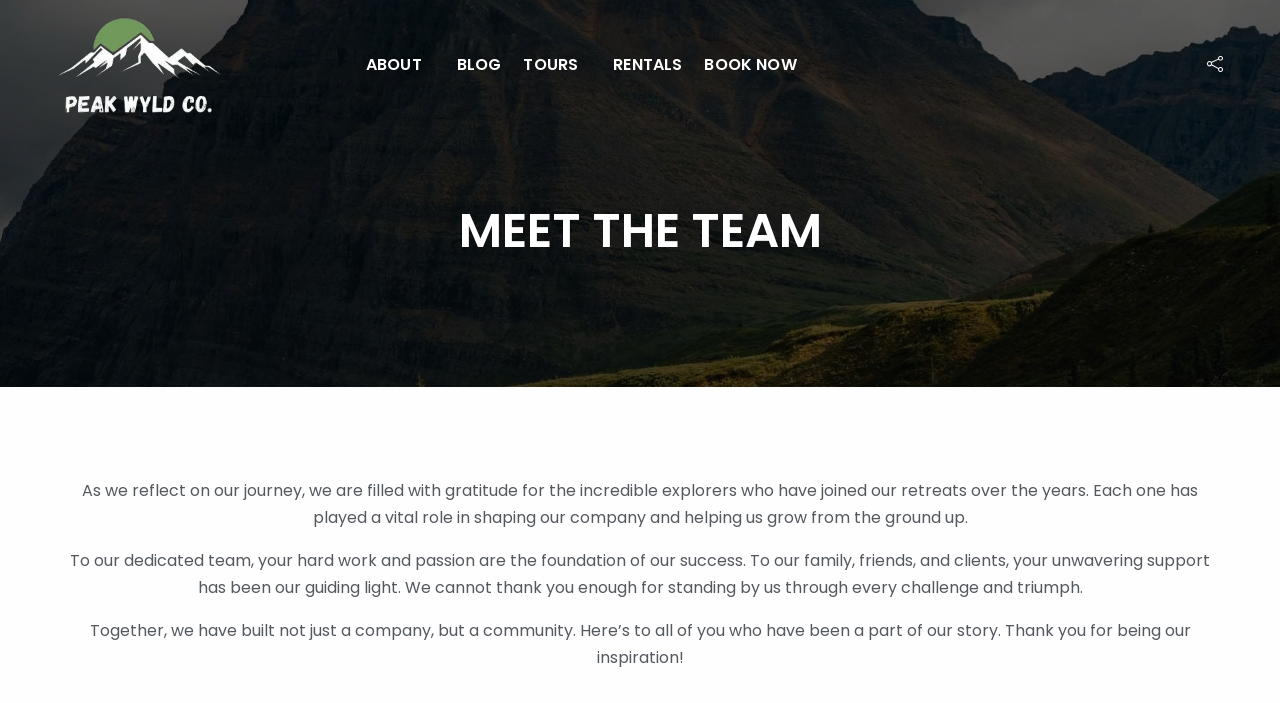

--- FILE ---
content_type: text/html; charset=UTF-8
request_url: https://peakwyldco.ca/meet-the-team-2/
body_size: 27506
content:
<!doctype html>
<html itemscope itemtype="http://schema.org/WebPage" lang="en-US">
<head>
    <!-- important for compatibility charset -->
    <meta charset="UTF-8">
    <meta http-equiv="x-ua-compatible" content="ie=edge">
    
    <!-- Important for responsiveness. 
    	 Remove to make your site non responsive. -->
    <meta name="viewport" content="width=device-width, initial-scale=1.0" />
    
    <link rel="pingback" href="https://peakwyldco.ca/xmlrpc.php">
    
    <meta name='robots' content='index, follow, max-image-preview:large, max-snippet:-1, max-video-preview:-1' />

	<!-- This site is optimized with the Yoast SEO plugin v26.4 - https://yoast.com/wordpress/plugins/seo/ -->
	<title>Meet The Team - Peak Wyld Co.</title>
	<meta name="description" content="Meet the incredible explorers who have joined our retreats over the years - each one has played a vital role in shaping our company and helping us grow from the ground up." />
	<link rel="canonical" href="https://peakwyldco.ca/meet-the-team-2/" />
	<meta property="og:locale" content="en_US" />
	<meta property="og:type" content="article" />
	<meta property="og:title" content="Meet The Team - Peak Wyld Co." />
	<meta property="og:description" content="Meet the incredible explorers who have joined our retreats over the years - each one has played a vital role in shaping our company and helping us grow from the ground up." />
	<meta property="og:url" content="https://peakwyldco.ca/meet-the-team-2/" />
	<meta property="og:site_name" content="Peak Wyld Co." />
	<meta property="article:publisher" content="https://www.facebook.com/peakwyldco" />
	<meta property="article:modified_time" content="2025-03-10T15:23:45+00:00" />
	<meta property="og:image" content="https://peakwyldco.ca/wp-content/uploads/2024/11/Jocelyn-McDonald-768x767.jpeg" />
	<meta name="twitter:card" content="summary_large_image" />
	<meta name="twitter:title" content="Meet The Team - Peak Wyld Co." />
	<meta name="twitter:description" content="Meet the incredible explorers who have joined our retreats over the years - each one has played a vital role in shaping our company and helping us grow from the ground up." />
	<meta name="twitter:label1" content="Est. reading time" />
	<meta name="twitter:data1" content="4 minutes" />
	<script type="application/ld+json" class="yoast-schema-graph">{"@context":"https://schema.org","@graph":[{"@type":"WebPage","@id":"https://peakwyldco.ca/meet-the-team-2/","url":"https://peakwyldco.ca/meet-the-team-2/","name":"Meet The Team - Peak Wyld Co.","isPartOf":{"@id":"https://peakwyldco.ca/#website"},"primaryImageOfPage":{"@id":"https://peakwyldco.ca/meet-the-team-2/#primaryimage"},"image":{"@id":"https://peakwyldco.ca/meet-the-team-2/#primaryimage"},"thumbnailUrl":"https://peakwyldco.ca/wp-content/uploads/2024/11/Jocelyn-McDonald-768x767.jpeg","datePublished":"2023-02-18T08:51:50+00:00","dateModified":"2025-03-10T15:23:45+00:00","description":"Meet the incredible explorers who have joined our retreats over the years - each one has played a vital role in shaping our company and helping us grow from the ground up.","breadcrumb":{"@id":"https://peakwyldco.ca/meet-the-team-2/#breadcrumb"},"inLanguage":"en-US","potentialAction":[{"@type":"ReadAction","target":["https://peakwyldco.ca/meet-the-team-2/"]}]},{"@type":"ImageObject","inLanguage":"en-US","@id":"https://peakwyldco.ca/meet-the-team-2/#primaryimage","url":"https://peakwyldco.ca/wp-content/uploads/2024/11/Jocelyn-McDonald.jpeg","contentUrl":"https://peakwyldco.ca/wp-content/uploads/2024/11/Jocelyn-McDonald.jpeg","width":958,"height":957},{"@type":"BreadcrumbList","@id":"https://peakwyldco.ca/meet-the-team-2/#breadcrumb","itemListElement":[{"@type":"ListItem","position":1,"name":"Home","item":"https://peakwyldco.ca/"},{"@type":"ListItem","position":2,"name":"Meet The Team"}]},{"@type":"WebSite","@id":"https://peakwyldco.ca/#website","url":"https://peakwyldco.ca/","name":"Peak Wyld Co.","description":"Guided Adventure Tours in Northern BC, Canada","publisher":{"@id":"https://peakwyldco.ca/#organization"},"potentialAction":[{"@type":"SearchAction","target":{"@type":"EntryPoint","urlTemplate":"https://peakwyldco.ca/?s={search_term_string}"},"query-input":{"@type":"PropertyValueSpecification","valueRequired":true,"valueName":"search_term_string"}}],"inLanguage":"en-US"},{"@type":"Organization","@id":"https://peakwyldco.ca/#organization","name":"Peak Wyld Co.","url":"https://peakwyldco.ca/","logo":{"@type":"ImageObject","inLanguage":"en-US","@id":"https://peakwyldco.ca/#/schema/logo/image/","url":"https://peakwyldco.ca/wp-content/uploads/2023/05/adventure_mountain_logo__4__thsts-removebg-preview.png","contentUrl":"https://peakwyldco.ca/wp-content/uploads/2023/05/adventure_mountain_logo__4__thsts-removebg-preview.png","width":304,"height":179,"caption":"Peak Wyld Co."},"image":{"@id":"https://peakwyldco.ca/#/schema/logo/image/"},"sameAs":["https://www.facebook.com/peakwyldco","https://www.instagram.com/peakwyldco/"]}]}</script>
	<!-- / Yoast SEO plugin. -->


<link rel='dns-prefetch' href='//www.googletagmanager.com' />
<link rel='dns-prefetch' href='//fonts.googleapis.com' />
<link rel="alternate" type="application/rss+xml" title="Peak Wyld Co. &raquo; Feed" href="https://peakwyldco.ca/feed/" />
<link rel="alternate" type="application/rss+xml" title="Peak Wyld Co. &raquo; Comments Feed" href="https://peakwyldco.ca/comments/feed/" />
<link rel="alternate" type="text/calendar" title="Peak Wyld Co. &raquo; iCal Feed" href="https://peakwyldco.ca/events/?ical=1" />
<link rel="alternate" title="oEmbed (JSON)" type="application/json+oembed" href="https://peakwyldco.ca/wp-json/oembed/1.0/embed?url=https%3A%2F%2Fpeakwyldco.ca%2Fmeet-the-team-2%2F" />
<link rel="alternate" title="oEmbed (XML)" type="text/xml+oembed" href="https://peakwyldco.ca/wp-json/oembed/1.0/embed?url=https%3A%2F%2Fpeakwyldco.ca%2Fmeet-the-team-2%2F&#038;format=xml" />
<style id='wp-img-auto-sizes-contain-inline-css' type='text/css'>
img:is([sizes=auto i],[sizes^="auto," i]){contain-intrinsic-size:3000px 1500px}
/*# sourceURL=wp-img-auto-sizes-contain-inline-css */
</style>
<link rel='stylesheet' id='formidable-css' href='https://peakwyldco.ca/wp-content/plugins/formidable/css/formidableforms.css?ver=1232312' type='text/css' media='all' />
<link rel='stylesheet' id='sbi_styles-css' href='https://peakwyldco.ca/wp-content/plugins/instagram-feed/css/sbi-styles.min.css?ver=6.10.0' type='text/css' media='all' />
<link rel='stylesheet' id='hfe-widgets-style-css' href='https://peakwyldco.ca/wp-content/plugins/header-footer-elementor/inc/widgets-css/frontend.css?ver=2.7.0' type='text/css' media='all' />
<link rel='stylesheet' id='hfe-woo-product-grid-css' href='https://peakwyldco.ca/wp-content/plugins/header-footer-elementor/inc/widgets-css/woo-products.css?ver=2.7.0' type='text/css' media='all' />
<style id='wp-emoji-styles-inline-css' type='text/css'>

	img.wp-smiley, img.emoji {
		display: inline !important;
		border: none !important;
		box-shadow: none !important;
		height: 1em !important;
		width: 1em !important;
		margin: 0 0.07em !important;
		vertical-align: -0.1em !important;
		background: none !important;
		padding: 0 !important;
	}
/*# sourceURL=wp-emoji-styles-inline-css */
</style>
<style id='classic-theme-styles-inline-css' type='text/css'>
/*! This file is auto-generated */
.wp-block-button__link{color:#fff;background-color:#32373c;border-radius:9999px;box-shadow:none;text-decoration:none;padding:calc(.667em + 2px) calc(1.333em + 2px);font-size:1.125em}.wp-block-file__button{background:#32373c;color:#fff;text-decoration:none}
/*# sourceURL=/wp-includes/css/classic-themes.min.css */
</style>
<link rel='stylesheet' id='contact-form-7-css' href='https://peakwyldco.ca/wp-content/plugins/contact-form-7/includes/css/styles.css?ver=6.1.4' type='text/css' media='all' />
<link rel='stylesheet' id='mailerlite_forms.css-css' href='https://peakwyldco.ca/wp-content/plugins/official-mailerlite-sign-up-forms/assets/css/mailerlite_forms.css?ver=1.7.18' type='text/css' media='all' />
<link rel='stylesheet' id='woocommerce-layout-css' href='https://peakwyldco.ca/wp-content/plugins/woocommerce/assets/css/woocommerce-layout.css?ver=10.3.7' type='text/css' media='all' />
<link rel='stylesheet' id='woocommerce-smallscreen-css' href='https://peakwyldco.ca/wp-content/plugins/woocommerce/assets/css/woocommerce-smallscreen.css?ver=10.3.7' type='text/css' media='only screen and (max-width: 768px)' />
<link rel='stylesheet' id='woocommerce-general-css' href='https://peakwyldco.ca/wp-content/plugins/woocommerce/assets/css/woocommerce.css?ver=10.3.7' type='text/css' media='all' />
<style id='woocommerce-inline-inline-css' type='text/css'>
.woocommerce form .form-row .required { visibility: visible; }
/*# sourceURL=woocommerce-inline-inline-css */
</style>
<link rel='stylesheet' id='tribe-events-v2-single-skeleton-css' href='https://peakwyldco.ca/wp-content/plugins/the-events-calendar/build/css/tribe-events-single-skeleton.css?ver=6.15.12.2' type='text/css' media='all' />
<link rel='stylesheet' id='tribe-events-v2-single-skeleton-full-css' href='https://peakwyldco.ca/wp-content/plugins/the-events-calendar/build/css/tribe-events-single-full.css?ver=6.15.12.2' type='text/css' media='all' />
<link rel='stylesheet' id='tec-events-elementor-widgets-base-styles-css' href='https://peakwyldco.ca/wp-content/plugins/the-events-calendar/build/css/integrations/plugins/elementor/widgets/widget-base.css?ver=6.15.12.2' type='text/css' media='all' />
<link rel='stylesheet' id='hfe-style-css' href='https://peakwyldco.ca/wp-content/plugins/header-footer-elementor/assets/css/header-footer-elementor.css?ver=2.7.0' type='text/css' media='all' />
<link rel='stylesheet' id='elementor-icons-css' href='https://peakwyldco.ca/wp-content/plugins/elementor/assets/lib/eicons/css/elementor-icons.min.css?ver=5.44.0' type='text/css' media='all' />
<link rel='stylesheet' id='elementor-frontend-css' href='https://peakwyldco.ca/wp-content/plugins/elementor/assets/css/frontend.min.css?ver=3.33.2' type='text/css' media='all' />
<link rel='stylesheet' id='elementor-post-9-css' href='https://peakwyldco.ca/wp-content/uploads/elementor/css/post-9.css?ver=1768275304' type='text/css' media='all' />
<link rel='stylesheet' id='sbistyles-css' href='https://peakwyldco.ca/wp-content/plugins/instagram-feed/css/sbi-styles.min.css?ver=6.10.0' type='text/css' media='all' />
<link rel='stylesheet' id='e-animation-fadeIn-css' href='https://peakwyldco.ca/wp-content/plugins/elementor/assets/lib/animations/styles/fadeIn.min.css?ver=3.33.2' type='text/css' media='all' />
<link rel='stylesheet' id='widget-image-css' href='https://peakwyldco.ca/wp-content/plugins/elementor/assets/css/widget-image.min.css?ver=3.33.2' type='text/css' media='all' />
<link rel='stylesheet' id='elementor-post-12491-css' href='https://peakwyldco.ca/wp-content/uploads/elementor/css/post-12491.css?ver=1768296875' type='text/css' media='all' />
<link rel='stylesheet' id='elementor-post-13826-css' href='https://peakwyldco.ca/wp-content/uploads/elementor/css/post-13826.css?ver=1768275304' type='text/css' media='all' />
<link rel='stylesheet' id='elementor-post-13812-css' href='https://peakwyldco.ca/wp-content/uploads/elementor/css/post-13812.css?ver=1768275304' type='text/css' media='all' />
<link rel='stylesheet' id='brands-styles-css' href='https://peakwyldco.ca/wp-content/plugins/woocommerce/assets/css/brands.css?ver=10.3.7' type='text/css' media='all' />
<link rel='stylesheet' id='google-fonts-css' href='https://fonts.googleapis.com/css?family=Poppins%3A400%2C600%2C700&#038;ver=1.0.0#038;display=swap' type='text/css' media='all' />
<link rel='stylesheet' id='foundation-css' href='https://peakwyldco.ca/wp-content/themes/webfulbox/assets/css/foundation.min.css?ver=1.0.0' type='text/css' media='all' />
<link rel='stylesheet' id='animate-css' href='https://peakwyldco.ca/wp-content/themes/webfulbox/assets/css/animate.css?ver=1.0.0' type='text/css' media='all' />
<link rel='stylesheet' id='font-awesome-css-css' href='https://peakwyldco.ca/wp-content/themes/webfulbox/assets/css/fontawesome-all.min.css?ver=6.1.1' type='text/css' media='all' />
<link rel='stylesheet' id='simple-line-icons-css' href='https://peakwyldco.ca/wp-content/themes/webfulbox/assets/css/simple-line-icons.css?ver=1.0.0' type='text/css' media='all' />
<link rel='stylesheet' id='owl-carousel-css' href='https://peakwyldco.ca/wp-content/themes/webfulbox/assets/css/owl.carousel.css?ver=1.0.0' type='text/css' media='all' />
<link rel='stylesheet' id='twentytwenty-no-compass-css' href='https://peakwyldco.ca/wp-content/themes/webfulbox/assets/css/twentytwenty-no-compass.css?ver=1.0.0' type='text/css' media='all' />
<link rel='stylesheet' id='wc-woocommerce-css' href='https://peakwyldco.ca/wp-content/themes/webfulbox/assets/css/woocommerce.css?ver=1.0.0' type='text/css' media='all' />
<link rel='stylesheet' id='wc-wordpress-css' href='https://peakwyldco.ca/wp-content/themes/webfulbox/assets/css/wordpress.css?ver=6.5.1' type='text/css' media='all' />
<link rel='stylesheet' id='wc-styles-css' href='https://peakwyldco.ca/wp-content/themes/webfulbox/assets/css/theme-styles.css?ver=1.0.0' type='text/css' media='all' />
<link rel='stylesheet' id='theme-skin-css' href='https://peakwyldco.ca/wp-content/themes/webfulbox/assets/css/skin/dermatology-skin.css?ver=1.0.0' type='text/css' media='all' />
<link rel='stylesheet' id='wc-mobile-styles-css' href='https://peakwyldco.ca/wp-content/themes/webfulbox/assets/css/mobile-tab.css?ver=1.0.0' type='text/css' media='all' />
<link rel='stylesheet' id='wc-main-stylesheet-css' href='https://peakwyldco.ca/wp-content/themes/webfulbox-child/style.css?ver=1.0.0' type='text/css' media='all' />
<link rel='stylesheet' id='hfe-elementor-icons-css' href='https://peakwyldco.ca/wp-content/plugins/elementor/assets/lib/eicons/css/elementor-icons.min.css?ver=5.34.0' type='text/css' media='all' />
<link rel='stylesheet' id='hfe-icons-list-css' href='https://peakwyldco.ca/wp-content/plugins/elementor/assets/css/widget-icon-list.min.css?ver=3.24.3' type='text/css' media='all' />
<link rel='stylesheet' id='hfe-social-icons-css' href='https://peakwyldco.ca/wp-content/plugins/elementor/assets/css/widget-social-icons.min.css?ver=3.24.0' type='text/css' media='all' />
<link rel='stylesheet' id='hfe-social-share-icons-brands-css' href='https://peakwyldco.ca/wp-content/plugins/elementor/assets/lib/font-awesome/css/brands.css?ver=5.15.3' type='text/css' media='all' />
<link rel='stylesheet' id='hfe-social-share-icons-fontawesome-css' href='https://peakwyldco.ca/wp-content/plugins/elementor/assets/lib/font-awesome/css/fontawesome.css?ver=5.15.3' type='text/css' media='all' />
<link rel='stylesheet' id='hfe-nav-menu-icons-css' href='https://peakwyldco.ca/wp-content/plugins/elementor/assets/lib/font-awesome/css/solid.css?ver=5.15.3' type='text/css' media='all' />
<link rel='stylesheet' id='hfe-widget-blockquote-css' href='https://peakwyldco.ca/wp-content/plugins/elementor-pro/assets/css/widget-blockquote.min.css?ver=3.25.0' type='text/css' media='all' />
<link rel='stylesheet' id='hfe-mega-menu-css' href='https://peakwyldco.ca/wp-content/plugins/elementor-pro/assets/css/widget-mega-menu.min.css?ver=3.26.2' type='text/css' media='all' />
<link rel='stylesheet' id='hfe-nav-menu-widget-css' href='https://peakwyldco.ca/wp-content/plugins/elementor-pro/assets/css/widget-nav-menu.min.css?ver=3.26.0' type='text/css' media='all' />
<link rel='stylesheet' id='wc-parent-style-css' href='https://peakwyldco.ca/wp-content/themes/webfulbox/style.css?ver=1.0.0' type='text/css' media='all' />
<link rel='stylesheet' id='northernrockiesfitness-style-css' href='https://peakwyldco.ca/wp-content/themes/webfulbox-child/northernrockiesfitness.css?ver=2.5' type='text/css' media='all' />
<link rel='stylesheet' id='elementor-icons-shared-0-css' href='https://peakwyldco.ca/wp-content/plugins/elementor/assets/lib/font-awesome/css/fontawesome.min.css?ver=5.15.3' type='text/css' media='all' />
<link rel='stylesheet' id='elementor-icons-fa-brands-css' href='https://peakwyldco.ca/wp-content/plugins/elementor/assets/lib/font-awesome/css/brands.min.css?ver=5.15.3' type='text/css' media='all' />
<link rel='stylesheet' id='elementor-icons-fa-solid-css' href='https://peakwyldco.ca/wp-content/plugins/elementor/assets/lib/font-awesome/css/solid.min.css?ver=5.15.3' type='text/css' media='all' />
<link rel='stylesheet' id='elementor-icons-fa-regular-css' href='https://peakwyldco.ca/wp-content/plugins/elementor/assets/lib/font-awesome/css/regular.min.css?ver=5.15.3' type='text/css' media='all' />
<script type="text/javascript" src="https://peakwyldco.ca/wp-includes/js/jquery/jquery.min.js?ver=3.7.1" id="jquery-core-js"></script>
<script type="text/javascript" src="https://peakwyldco.ca/wp-includes/js/jquery/jquery-migrate.min.js?ver=3.4.1" id="jquery-migrate-js"></script>
<script type="text/javascript" id="jquery-js-after">
/* <![CDATA[ */
!function($){"use strict";$(document).ready(function(){$(this).scrollTop()>100&&$(".hfe-scroll-to-top-wrap").removeClass("hfe-scroll-to-top-hide"),$(window).scroll(function(){$(this).scrollTop()<100?$(".hfe-scroll-to-top-wrap").fadeOut(300):$(".hfe-scroll-to-top-wrap").fadeIn(300)}),$(".hfe-scroll-to-top-wrap").on("click",function(){$("html, body").animate({scrollTop:0},300);return!1})})}(jQuery);
!function($){'use strict';$(document).ready(function(){var bar=$('.hfe-reading-progress-bar');if(!bar.length)return;$(window).on('scroll',function(){var s=$(window).scrollTop(),d=$(document).height()-$(window).height(),p=d? s/d*100:0;bar.css('width',p+'%')});});}(jQuery);
//# sourceURL=jquery-js-after
/* ]]> */
</script>
<script type="text/javascript" src="https://peakwyldco.ca/wp-content/plugins/woocommerce/assets/js/jquery-blockui/jquery.blockUI.min.js?ver=2.7.0-wc.10.3.7" id="wc-jquery-blockui-js" defer="defer" data-wp-strategy="defer"></script>
<script type="text/javascript" id="wc-add-to-cart-js-extra">
/* <![CDATA[ */
var wc_add_to_cart_params = {"ajax_url":"/wp-admin/admin-ajax.php","wc_ajax_url":"/?wc-ajax=%%endpoint%%","i18n_view_cart":"View cart","cart_url":"https://peakwyldco.ca/cart/","is_cart":"","cart_redirect_after_add":"no"};
//# sourceURL=wc-add-to-cart-js-extra
/* ]]> */
</script>
<script type="text/javascript" src="https://peakwyldco.ca/wp-content/plugins/woocommerce/assets/js/frontend/add-to-cart.min.js?ver=10.3.7" id="wc-add-to-cart-js" defer="defer" data-wp-strategy="defer"></script>
<script type="text/javascript" src="https://peakwyldco.ca/wp-content/plugins/woocommerce/assets/js/js-cookie/js.cookie.min.js?ver=2.1.4-wc.10.3.7" id="wc-js-cookie-js" defer="defer" data-wp-strategy="defer"></script>
<script type="text/javascript" id="woocommerce-js-extra">
/* <![CDATA[ */
var woocommerce_params = {"ajax_url":"/wp-admin/admin-ajax.php","wc_ajax_url":"/?wc-ajax=%%endpoint%%","i18n_password_show":"Show password","i18n_password_hide":"Hide password"};
//# sourceURL=woocommerce-js-extra
/* ]]> */
</script>
<script type="text/javascript" src="https://peakwyldco.ca/wp-content/plugins/woocommerce/assets/js/frontend/woocommerce.min.js?ver=10.3.7" id="woocommerce-js" defer="defer" data-wp-strategy="defer"></script>

<!-- Google tag (gtag.js) snippet added by Site Kit -->
<!-- Google Analytics snippet added by Site Kit -->
<script type="text/javascript" src="https://www.googletagmanager.com/gtag/js?id=GT-WKR6J2V" id="google_gtagjs-js" async></script>
<script type="text/javascript" id="google_gtagjs-js-after">
/* <![CDATA[ */
window.dataLayer = window.dataLayer || [];function gtag(){dataLayer.push(arguments);}
gtag("set","linker",{"domains":["peakwyldco.ca"]});
gtag("js", new Date());
gtag("set", "developer_id.dZTNiMT", true);
gtag("config", "GT-WKR6J2V");
//# sourceURL=google_gtagjs-js-after
/* ]]> */
</script>
<link rel="https://api.w.org/" href="https://peakwyldco.ca/wp-json/" /><link rel="alternate" title="JSON" type="application/json" href="https://peakwyldco.ca/wp-json/wp/v2/pages/12491" /><link rel="EditURI" type="application/rsd+xml" title="RSD" href="https://peakwyldco.ca/xmlrpc.php?rsd" />
<meta name="generator" content="WordPress 6.9" />
<meta name="generator" content="WooCommerce 10.3.7" />
<link rel='shortlink' href='https://peakwyldco.ca/?p=12491' />
<meta name="generator" content="Site Kit by Google 1.170.0" /><!-- Google tag (gtag.js) -->
<script async src="https://www.googletagmanager.com/gtag/js?id=G-RGENMS12WK"></script>
<script>
  window.dataLayer = window.dataLayer || [];
  function gtag(){dataLayer.push(arguments);}
  gtag('js', new Date());

  gtag('config', 'G-RGENMS12WK');
</script>

<!-- MailerLite Universal -->
<script>
    (function(w,d,e,u,f,l,n){w[f]=w[f]||function(){(w[f].q=w[f].q||[])
    .push(arguments);},l=d.createElement(e),l.async=1,l.src=u,
    n=d.getElementsByTagName(e)[0],n.parentNode.insertBefore(l,n);})
    (window,document,'script','https://assets.mailerlite.com/js/universal.js','ml');
    ml('account', '1342602');
</script>
<!-- End MailerLite Universal -->        <!-- MailerLite Universal -->
        <script>
            (function(w,d,e,u,f,l,n){w[f]=w[f]||function(){(w[f].q=w[f].q||[])
                .push(arguments);},l=d.createElement(e),l.async=1,l.src=u,
                n=d.getElementsByTagName(e)[0],n.parentNode.insertBefore(l,n);})
            (window,document,'script','https://assets.mailerlite.com/js/universal.js','ml');
            ml('account', '1342602');
            ml('enablePopups', true);
        </script>
        <!-- End MailerLite Universal -->
        <meta name="tec-api-version" content="v1"><meta name="tec-api-origin" content="https://peakwyldco.ca"><link rel="alternate" href="https://peakwyldco.ca/wp-json/tribe/events/v1/" /><script>document.documentElement.className += " js";</script>
			<link rel="preload" href="https://peakwyldco.ca/wp-content/plugins/hustle/assets/hustle-ui/fonts/hustle-icons-font.woff2" as="font" type="font/woff2" crossorigin>
		      <!--Customizer CSS--> 
      <style type="text/css">
           h1 span, 
					h2 span, 
					h3 span, 
					h4 span, 
					h5 span, 
					h6 span, 
					.button, 
					.footer-logo-side .contact-us ul li:last-child a, 
					.footer-logo-side .contact-us span, 
					h1, 
					h2, 
					h3, 
					h4, 
					h5, 
					h6, 
					h2 a, 
					h3 a, 
					h4 a, 
					h5 a, 
					h6 a, 
					strong, 
					.tabs li a, 
					.accordion-title, 
					.pricing-table 
					.title { font-family: 'Poppins', sans-serif; }.top-bar, 
					.top-bar a { font-family:'Poppins', sans-serif; }body, 
					p, 
					ul, 
					li, 
					td, 
					tr, 
					ol, 
					strong, 
					a, 
					input, 
					select {font-family: 'Poppins', sans-serif; }.header .logo h1, .header .logo img {width:auto;}.header .logo h1, .header .logo img { max-height:100px; }
				.team-box .hover-info, 
				.pagination .current, 
				.pagination a:hover, 
				.staff-text,
				.pagination button:hover, 
				.main-banner .owl-prev:hover, 
				.main-banner .owl-next:hover, 
				.is-active>.accordion-title::before, 
				.testimonials .owl-controls .owl-dot, 
				.double-bounce1, 
				.double-bounce2, 
				.single-product-text .button-default:hover, 
				.pagination-container.single-post-pagination ul li:nth-child(2), 
				.pagination-container.single-post-pagination ul li:hover, 
				.sticky-post, 
				.button.secondary:hover, 
				.button.primary, 
				.style-two.call-to-action .right-side a:hover { background-color:#71995b; }.hover-bottom:after, .hover-info { 
							background-color:rgba(113,153,91,0.70) !important;
						}.footer-bottom-nav ul li a:hover, .footer-bottom a, .footer-box .footer-news p,
				.footer-box .contact-us ul li i, .footer-box .social-icons ul li a:hover, .footer-box .footer-news h2 a:hover, .footer-box ul li a:hover, .footer-logo-side .contact-us a:hover, .widget-content li:before, .contact-card ul li i, .form-section .form h2, .blog-text .meta-tags i, .product-text p span, .testimonial-text span, .counter-text h2, .counter-icon i, .about-text h2, .information-box a.learn-more, .dropdown.menu .is-active>a, .dropdown.menu.medium-horizontal>li.is-dropdown-submenu-parent>a:hover, .dropdown.menu li a:hover, .section-title-second h2, .section-title h2, .blog-text .meta-tags, .section-title.psychology h2 span, .service-box.icon-style .service-text a, .service-box.icon-style .service-text h4 a:hover, .widget-content ul.address li i, .team-text h6 a { color:#71995b; }
										.progress-meter, 
										.about-img p, 
										.testimonial-slid .testimonial-text img, 
										.accordion-title::before, 
										.sidebar .icon-box .icon-side, 
										.pricing-table .icon-box i, 
										.testimonials .owl-controls .owl-dot.active, 
										.button.secondary, 
										.button.primary:hover { background-color:#424242; }
										.search-wrap a:hover:before, 
										.top-bar ul li a:hover:before, 
										.border-btm h4:after { border-color:#424242; }
										#top, 
										.tags li a:hover, 
										.sidebar .popular-post a:hover, 
										.sidebar .popular-post a strong:hover, 
										.sidebar .menu > li > a:hover, 
										.accordion-title:focus, 
										.accordion-title:hover, 
										.price .normal, 
										.blog-text p a:hover, 
										.blog-text .meta-tags a:hover, 
										.about-info-box i, 
										.about-text h3 span, 
										a:hover { color:#424242; }.header { background-color:rgba(255,255,255,0); }.navigation .search-wrap a, .navigation .top-bar ul li a, .nav-dark .top-bar ul li a, .nav-dark .search-wrap a, .right-icons a { color:#ffffff !important; }.accordion-menu .is-accordion-submenu-parent:not(.has-submenu-toggle) a::after { border-top-color:#ffffff !important; }.top-bar .submenu li a { background-color:#0a0a0a !important; }.navigation, .navigation .top-bar ul, .navigation .top-bar { background-color:#0a0a0a; }.title-section::after{ background-image:url(https://peakwyldco.ca/wp-content/uploads/2023/02/Website-cover-min.jpg);}.title-section::before { background-color:rgba(0,0,0,0.6) !important; }.title-section {padding-top:200px !important;
}.header { background-color:rgba(255,255,255,0); }      </style> 
      <!--/Customizer CSS-->
      	<noscript><style>.woocommerce-product-gallery{ opacity: 1 !important; }</style></noscript>
	<meta name="generator" content="Elementor 3.33.2; features: additional_custom_breakpoints; settings: css_print_method-external, google_font-enabled, font_display-swap">
			<style>
				.e-con.e-parent:nth-of-type(n+4):not(.e-lazyloaded):not(.e-no-lazyload),
				.e-con.e-parent:nth-of-type(n+4):not(.e-lazyloaded):not(.e-no-lazyload) * {
					background-image: none !important;
				}
				@media screen and (max-height: 1024px) {
					.e-con.e-parent:nth-of-type(n+3):not(.e-lazyloaded):not(.e-no-lazyload),
					.e-con.e-parent:nth-of-type(n+3):not(.e-lazyloaded):not(.e-no-lazyload) * {
						background-image: none !important;
					}
				}
				@media screen and (max-height: 640px) {
					.e-con.e-parent:nth-of-type(n+2):not(.e-lazyloaded):not(.e-no-lazyload),
					.e-con.e-parent:nth-of-type(n+2):not(.e-lazyloaded):not(.e-no-lazyload) * {
						background-image: none !important;
					}
				}
			</style>
			<link rel="icon" href="https://peakwyldco.ca/wp-content/uploads/2025/09/cropped-ChatOn-image-32x32.jpeg" sizes="32x32" />
<link rel="icon" href="https://peakwyldco.ca/wp-content/uploads/2025/09/cropped-ChatOn-image-192x192.jpeg" sizes="192x192" />
<link rel="apple-touch-icon" href="https://peakwyldco.ca/wp-content/uploads/2025/09/cropped-ChatOn-image-180x180.jpeg" />
<meta name="msapplication-TileImage" content="https://peakwyldco.ca/wp-content/uploads/2025/09/cropped-ChatOn-image-270x270.jpeg" />
		<style type="text/css" id="wp-custom-css">
			.navigation, .navigation .top-bar ul, .navigation .top-bar {
	background-color:transparent;
}
.woocommerce .quantity .qty {
	width:auto;
}
.large-9.medium-12.small-12.cell.nav-wrap.nav-dark.header-type-one {
    display: flex;
    align-items: center;
}
div#ourSharingOptions {
    background-color: #000;
}
.navigation .top-bar-title {
    display: none;
}
@media screen and (max-width: 39.9375em) {
	.title-section h1 {
    font-size: 2rem;
	}
	.tribe-common-g-row.tribe-events-calendar-list__event-row {
    padding: 0;
	}
}
@media (max-width: 1023px) {
	.right-icons.float-right {
			display: none;
	}
	.elementor-widget-container .post-thumb 	img {
    width: 100%;
	}
	.navigation .top-bar-title {
    display: block;
	}
}		</style>
		<link rel='stylesheet' id='wc-blocks-style-css' href='https://peakwyldco.ca/wp-content/plugins/woocommerce/assets/client/blocks/wc-blocks.css?ver=wc-10.3.7' type='text/css' media='all' />
<style id='global-styles-inline-css' type='text/css'>
:root{--wp--preset--aspect-ratio--square: 1;--wp--preset--aspect-ratio--4-3: 4/3;--wp--preset--aspect-ratio--3-4: 3/4;--wp--preset--aspect-ratio--3-2: 3/2;--wp--preset--aspect-ratio--2-3: 2/3;--wp--preset--aspect-ratio--16-9: 16/9;--wp--preset--aspect-ratio--9-16: 9/16;--wp--preset--color--black: #000000;--wp--preset--color--cyan-bluish-gray: #abb8c3;--wp--preset--color--white: #ffffff;--wp--preset--color--pale-pink: #f78da7;--wp--preset--color--vivid-red: #cf2e2e;--wp--preset--color--luminous-vivid-orange: #ff6900;--wp--preset--color--luminous-vivid-amber: #fcb900;--wp--preset--color--light-green-cyan: #7bdcb5;--wp--preset--color--vivid-green-cyan: #00d084;--wp--preset--color--pale-cyan-blue: #8ed1fc;--wp--preset--color--vivid-cyan-blue: #0693e3;--wp--preset--color--vivid-purple: #9b51e0;--wp--preset--gradient--vivid-cyan-blue-to-vivid-purple: linear-gradient(135deg,rgb(6,147,227) 0%,rgb(155,81,224) 100%);--wp--preset--gradient--light-green-cyan-to-vivid-green-cyan: linear-gradient(135deg,rgb(122,220,180) 0%,rgb(0,208,130) 100%);--wp--preset--gradient--luminous-vivid-amber-to-luminous-vivid-orange: linear-gradient(135deg,rgb(252,185,0) 0%,rgb(255,105,0) 100%);--wp--preset--gradient--luminous-vivid-orange-to-vivid-red: linear-gradient(135deg,rgb(255,105,0) 0%,rgb(207,46,46) 100%);--wp--preset--gradient--very-light-gray-to-cyan-bluish-gray: linear-gradient(135deg,rgb(238,238,238) 0%,rgb(169,184,195) 100%);--wp--preset--gradient--cool-to-warm-spectrum: linear-gradient(135deg,rgb(74,234,220) 0%,rgb(151,120,209) 20%,rgb(207,42,186) 40%,rgb(238,44,130) 60%,rgb(251,105,98) 80%,rgb(254,248,76) 100%);--wp--preset--gradient--blush-light-purple: linear-gradient(135deg,rgb(255,206,236) 0%,rgb(152,150,240) 100%);--wp--preset--gradient--blush-bordeaux: linear-gradient(135deg,rgb(254,205,165) 0%,rgb(254,45,45) 50%,rgb(107,0,62) 100%);--wp--preset--gradient--luminous-dusk: linear-gradient(135deg,rgb(255,203,112) 0%,rgb(199,81,192) 50%,rgb(65,88,208) 100%);--wp--preset--gradient--pale-ocean: linear-gradient(135deg,rgb(255,245,203) 0%,rgb(182,227,212) 50%,rgb(51,167,181) 100%);--wp--preset--gradient--electric-grass: linear-gradient(135deg,rgb(202,248,128) 0%,rgb(113,206,126) 100%);--wp--preset--gradient--midnight: linear-gradient(135deg,rgb(2,3,129) 0%,rgb(40,116,252) 100%);--wp--preset--font-size--small: 13px;--wp--preset--font-size--medium: 20px;--wp--preset--font-size--large: 36px;--wp--preset--font-size--x-large: 42px;--wp--preset--spacing--20: 0.44rem;--wp--preset--spacing--30: 0.67rem;--wp--preset--spacing--40: 1rem;--wp--preset--spacing--50: 1.5rem;--wp--preset--spacing--60: 2.25rem;--wp--preset--spacing--70: 3.38rem;--wp--preset--spacing--80: 5.06rem;--wp--preset--shadow--natural: 6px 6px 9px rgba(0, 0, 0, 0.2);--wp--preset--shadow--deep: 12px 12px 50px rgba(0, 0, 0, 0.4);--wp--preset--shadow--sharp: 6px 6px 0px rgba(0, 0, 0, 0.2);--wp--preset--shadow--outlined: 6px 6px 0px -3px rgb(255, 255, 255), 6px 6px rgb(0, 0, 0);--wp--preset--shadow--crisp: 6px 6px 0px rgb(0, 0, 0);}:where(.is-layout-flex){gap: 0.5em;}:where(.is-layout-grid){gap: 0.5em;}body .is-layout-flex{display: flex;}.is-layout-flex{flex-wrap: wrap;align-items: center;}.is-layout-flex > :is(*, div){margin: 0;}body .is-layout-grid{display: grid;}.is-layout-grid > :is(*, div){margin: 0;}:where(.wp-block-columns.is-layout-flex){gap: 2em;}:where(.wp-block-columns.is-layout-grid){gap: 2em;}:where(.wp-block-post-template.is-layout-flex){gap: 1.25em;}:where(.wp-block-post-template.is-layout-grid){gap: 1.25em;}.has-black-color{color: var(--wp--preset--color--black) !important;}.has-cyan-bluish-gray-color{color: var(--wp--preset--color--cyan-bluish-gray) !important;}.has-white-color{color: var(--wp--preset--color--white) !important;}.has-pale-pink-color{color: var(--wp--preset--color--pale-pink) !important;}.has-vivid-red-color{color: var(--wp--preset--color--vivid-red) !important;}.has-luminous-vivid-orange-color{color: var(--wp--preset--color--luminous-vivid-orange) !important;}.has-luminous-vivid-amber-color{color: var(--wp--preset--color--luminous-vivid-amber) !important;}.has-light-green-cyan-color{color: var(--wp--preset--color--light-green-cyan) !important;}.has-vivid-green-cyan-color{color: var(--wp--preset--color--vivid-green-cyan) !important;}.has-pale-cyan-blue-color{color: var(--wp--preset--color--pale-cyan-blue) !important;}.has-vivid-cyan-blue-color{color: var(--wp--preset--color--vivid-cyan-blue) !important;}.has-vivid-purple-color{color: var(--wp--preset--color--vivid-purple) !important;}.has-black-background-color{background-color: var(--wp--preset--color--black) !important;}.has-cyan-bluish-gray-background-color{background-color: var(--wp--preset--color--cyan-bluish-gray) !important;}.has-white-background-color{background-color: var(--wp--preset--color--white) !important;}.has-pale-pink-background-color{background-color: var(--wp--preset--color--pale-pink) !important;}.has-vivid-red-background-color{background-color: var(--wp--preset--color--vivid-red) !important;}.has-luminous-vivid-orange-background-color{background-color: var(--wp--preset--color--luminous-vivid-orange) !important;}.has-luminous-vivid-amber-background-color{background-color: var(--wp--preset--color--luminous-vivid-amber) !important;}.has-light-green-cyan-background-color{background-color: var(--wp--preset--color--light-green-cyan) !important;}.has-vivid-green-cyan-background-color{background-color: var(--wp--preset--color--vivid-green-cyan) !important;}.has-pale-cyan-blue-background-color{background-color: var(--wp--preset--color--pale-cyan-blue) !important;}.has-vivid-cyan-blue-background-color{background-color: var(--wp--preset--color--vivid-cyan-blue) !important;}.has-vivid-purple-background-color{background-color: var(--wp--preset--color--vivid-purple) !important;}.has-black-border-color{border-color: var(--wp--preset--color--black) !important;}.has-cyan-bluish-gray-border-color{border-color: var(--wp--preset--color--cyan-bluish-gray) !important;}.has-white-border-color{border-color: var(--wp--preset--color--white) !important;}.has-pale-pink-border-color{border-color: var(--wp--preset--color--pale-pink) !important;}.has-vivid-red-border-color{border-color: var(--wp--preset--color--vivid-red) !important;}.has-luminous-vivid-orange-border-color{border-color: var(--wp--preset--color--luminous-vivid-orange) !important;}.has-luminous-vivid-amber-border-color{border-color: var(--wp--preset--color--luminous-vivid-amber) !important;}.has-light-green-cyan-border-color{border-color: var(--wp--preset--color--light-green-cyan) !important;}.has-vivid-green-cyan-border-color{border-color: var(--wp--preset--color--vivid-green-cyan) !important;}.has-pale-cyan-blue-border-color{border-color: var(--wp--preset--color--pale-cyan-blue) !important;}.has-vivid-cyan-blue-border-color{border-color: var(--wp--preset--color--vivid-cyan-blue) !important;}.has-vivid-purple-border-color{border-color: var(--wp--preset--color--vivid-purple) !important;}.has-vivid-cyan-blue-to-vivid-purple-gradient-background{background: var(--wp--preset--gradient--vivid-cyan-blue-to-vivid-purple) !important;}.has-light-green-cyan-to-vivid-green-cyan-gradient-background{background: var(--wp--preset--gradient--light-green-cyan-to-vivid-green-cyan) !important;}.has-luminous-vivid-amber-to-luminous-vivid-orange-gradient-background{background: var(--wp--preset--gradient--luminous-vivid-amber-to-luminous-vivid-orange) !important;}.has-luminous-vivid-orange-to-vivid-red-gradient-background{background: var(--wp--preset--gradient--luminous-vivid-orange-to-vivid-red) !important;}.has-very-light-gray-to-cyan-bluish-gray-gradient-background{background: var(--wp--preset--gradient--very-light-gray-to-cyan-bluish-gray) !important;}.has-cool-to-warm-spectrum-gradient-background{background: var(--wp--preset--gradient--cool-to-warm-spectrum) !important;}.has-blush-light-purple-gradient-background{background: var(--wp--preset--gradient--blush-light-purple) !important;}.has-blush-bordeaux-gradient-background{background: var(--wp--preset--gradient--blush-bordeaux) !important;}.has-luminous-dusk-gradient-background{background: var(--wp--preset--gradient--luminous-dusk) !important;}.has-pale-ocean-gradient-background{background: var(--wp--preset--gradient--pale-ocean) !important;}.has-electric-grass-gradient-background{background: var(--wp--preset--gradient--electric-grass) !important;}.has-midnight-gradient-background{background: var(--wp--preset--gradient--midnight) !important;}.has-small-font-size{font-size: var(--wp--preset--font-size--small) !important;}.has-medium-font-size{font-size: var(--wp--preset--font-size--medium) !important;}.has-large-font-size{font-size: var(--wp--preset--font-size--large) !important;}.has-x-large-font-size{font-size: var(--wp--preset--font-size--x-large) !important;}
/*# sourceURL=global-styles-inline-css */
</style>
<link rel='stylesheet' id='widget-social-icons-css' href='https://peakwyldco.ca/wp-content/plugins/elementor/assets/css/widget-social-icons.min.css?ver=3.33.2' type='text/css' media='all' />
<link rel='stylesheet' id='e-apple-webkit-css' href='https://peakwyldco.ca/wp-content/plugins/elementor/assets/css/conditionals/apple-webkit.min.css?ver=3.33.2' type='text/css' media='all' />
<link rel='stylesheet' id='widget-heading-css' href='https://peakwyldco.ca/wp-content/plugins/elementor/assets/css/widget-heading.min.css?ver=3.33.2' type='text/css' media='all' />
<link rel='stylesheet' id='widget-icon-box-css' href='https://peakwyldco.ca/wp-content/plugins/elementor/assets/css/widget-icon-box.min.css?ver=3.33.2' type='text/css' media='all' />
<link rel='stylesheet' id='hustle_icons-css' href='https://peakwyldco.ca/wp-content/plugins/hustle/assets/hustle-ui/css/hustle-icons.min.css?ver=4.4.13' type='text/css' media='all' />
<link rel='stylesheet' id='hustle_global-css' href='https://peakwyldco.ca/wp-content/plugins/hustle/assets/hustle-ui/css/hustle-global.min.css?ver=4.4.13' type='text/css' media='all' />
<link rel='stylesheet' id='hustle_optin-css' href='https://peakwyldco.ca/wp-content/plugins/hustle/assets/hustle-ui/css/hustle-optin.min.css?ver=4.4.13' type='text/css' media='all' />
<link rel='stylesheet' id='hustle_inline-css' href='https://peakwyldco.ca/wp-content/plugins/hustle/assets/hustle-ui/css/hustle-inline.min.css?ver=4.4.13' type='text/css' media='all' />
<link rel='stylesheet' id='hustle-fonts-css' href='https://fonts.googleapis.com/css?family=Roboto%3A700%2Cregular%2C400%2C500&#038;display=swap&#038;ver=1.0' type='text/css' media='all' />
</head>


<body class="wp-singular page-template page-template-template-modules page-template-template-modules-php page page-id-12491 wp-custom-logo wp-theme-webfulbox wp-child-theme-webfulbox-child theme-webfulbox woocommerce-no-js tribe-no-js ehf-footer ehf-template-webfulbox ehf-stylesheet-webfulbox-child  elementor-default elementor-kit-9 elementor-page elementor-page-12491">
	    
	<!-- Main Container -->
    <div class="main-container">
    	
        
<!-- Header Starts -->
<div class="header type-one ">
	<div class="grid-container grid-x grid-padding-x nav-wrap">

		<div class="large-3 medium-12 small-12 cell">
			<div class="logo">
				<a href="https://peakwyldco.ca/" class="custom-logo-link" rel="home"><img width="252" height="151" src="https://peakwyldco.ca/wp-content/uploads/2023/05/cropped-adventure_mountain_logo__6-removebg-preview.png" class="custom-logo" alt="Peak Wyld Co." decoding="async" /></a>    
			</div><!-- logo /-->
		</div><!-- left Ends /-->

		<div class="large-9 medium-12 small-12 cell nav-wrap nav-dark header-type-one">
			<!-- navigation Code STarts here.. -->
			<nav class="navigation">
				<!-- Navigation Code Starts  -->
				<div class="top-bar">
					<!-- Mobile Icon /-->
					<div class="top-bar-title">
						<span data-responsive-toggle="responsive-menu" data-hide-for="large">
							<a data-toggle><span class="menu-icon dark float-left"></span> <span class="navigation-icon-title">Navigation</span></a>
						</span>
					</div><!-- Top bar Title /-->

					<div id="responsive-menu" class="menu-left"><ul class="menu vertical large-horizontal" data-responsive-menu="accordion large-dropdown"><li class='single-sub parent-nav'><a  href="https://peakwyldco.ca/about/">About</a> 
<ul class="child-nav menu vertical">
<li><a  href="https://peakwyldco.ca/about/">Why Peak Wyld Co?</a> </li>
<li><a  href="https://peakwyldco.ca/meet-the-team-2/">Meet The Team</a> </li>
<li><a  href="https://peakwyldco.ca/private-guiding/">Private Guiding</a> </li>
</ul>
</li>
<li class='single-sub parent-nav'><a  href="https://peakwyldco.ca/blog/">Blog</a> </li>
<li class='single-sub parent-nav'><a  href="https://peakwyldco.ca/events/category/all/">Tours</a> 
<ul class="child-nav menu vertical">
<li><a  href="https://peakwyldco.ca/events/category/all/">All</a> </li>
<li><a  href="https://peakwyldco.ca/events/category/winter-activities/">Winter Activities</a> </li>
<li><a  href="https://peakwyldco.ca/events/category/day-hikes/">Day Hikes</a> </li>
<li><a  href="https://peakwyldco.ca/events/category/backpacking/">Backpacking</a> </li>
</ul>
</li>
<li class='single-sub parent-nav'><a  href="https://peakwyldco.ca/inflatable-paddle-board-rentals/">Rentals</a> </li>
<li class='single-sub parent-nav'><a  href="https://go.theflybook.com/book/1529/ListView/0">Book Now</a> </li>
</ul></div>				</div>
				<!-- Navigation Code /--> 
			</nav>
			
				<div class="right-icons float-right">


		<div class="">
			<div class="">

				
				
								<a class="search-icon-toggle" data-toggle="ourSharingOptions">
					<i class="icon-share icons"></i>
				</a><!-- Search Icon button /-->
				
			</div>
			<div class="clearfix"></div>
		</div><!--Social Icons /-->


		
				<div class="dropdown-pane nav-sharing" data-position="bottom" data-alignment="right" id="ourSharingOptions" data-dropdown>
			<a href="http://facebook.com/"><i class="fab fa-facebook-f"></i></a><a href="http://twitter.com"><i class="fab fa-twitter"></i></a><a href="http://linkedin.com"><i class="fab fa-linkedin-in"></i></a><a href="http://instagram.com"><i class="fab fa-instagram"></i></a><a href="http://www.youtube.com"><i class="fab fa-youtube"></i></a>		</div>
		
				<div class="clearfix"></div>
	</div><!-- Search Wrap /-->
				<div class="clearfix"></div>
			</div><!-- Search Wrap /-->
			
		</div><!-- right Ends /-->

	</div><!-- Row Ends /-->
</div>
<!-- Header Ends /-->
<!-- Title Section -->
<div class="title-section dark-bg module type-one">
    <div class="grid-container grid-x grid-padding-x">

        <div class="small-12 cell page_title">
            <h1>Meet The Team</h1>
        </div><!-- Top Row /-->
		
                
    </div><!-- Row /-->
</div>
<!-- Title Section Ends /-->
    <div class="container content_wrap">
		<!-- Content Area -->
		    <!-- Post Starts -->
    <div id="post-12491" class="full-width moduled-page post-12491 page type-page status-publish hentry">
        		<div data-elementor-type="wp-page" data-elementor-id="12491" class="elementor elementor-12491" data-elementor-post-type="page">
				<div class="elementor-element elementor-element-17f67b7 e-flex e-con-boxed e-con e-parent" data-id="17f67b7" data-element_type="container">
					<div class="e-con-inner">
				<div class="elementor-element elementor-element-f90589e elementor-widget elementor-widget-text-editor" data-id="f90589e" data-element_type="widget" data-widget_type="text-editor.default">
				<div class="elementor-widget-container">
									<p>As we reflect on our journey, we are filled with gratitude for the incredible explorers who have joined our retreats over the years. Each one has played a vital role in shaping our company and helping us grow from the ground up.</p><p>To our dedicated team, your hard work and passion are the foundation of our success. To our family, friends, and clients, your unwavering support has been our guiding light. We cannot thank you enough for standing by us through every challenge and triumph.</p><p>Together, we have built not just a company, but a community. Here’s to all of you who have been a part of our story. Thank you for being our inspiration!</p>								</div>
				</div>
					</div>
				</div>
				<section class="elementor-section elementor-top-section elementor-element elementor-element-c7e3769 elementor-section-boxed elementor-section-height-default elementor-section-height-default" data-id="c7e3769" data-element_type="section">
						<div class="elementor-container elementor-column-gap-default">
					<div class="elementor-column elementor-col-100 elementor-top-column elementor-element elementor-element-b556189" data-id="b556189" data-element_type="column">
			<div class="elementor-widget-wrap elementor-element-populated">
						<div class="elementor-element elementor-element-97c49f3 e-transform e-transform elementor-invisible elementor-widget elementor-widget-text-editor" data-id="97c49f3" data-element_type="widget" data-settings="{&quot;_animation&quot;:&quot;fadeIn&quot;,&quot;_transform_rotateZ_effect&quot;:{&quot;unit&quot;:&quot;px&quot;,&quot;size&quot;:0,&quot;sizes&quot;:[]},&quot;_transform_skewX_effect&quot;:{&quot;unit&quot;:&quot;px&quot;,&quot;size&quot;:0,&quot;sizes&quot;:[]},&quot;_transform_rotateZ_effect_tablet&quot;:{&quot;unit&quot;:&quot;deg&quot;,&quot;size&quot;:&quot;&quot;,&quot;sizes&quot;:[]},&quot;_transform_rotateZ_effect_mobile&quot;:{&quot;unit&quot;:&quot;deg&quot;,&quot;size&quot;:&quot;&quot;,&quot;sizes&quot;:[]},&quot;_transform_skewX_effect_tablet&quot;:{&quot;unit&quot;:&quot;deg&quot;,&quot;size&quot;:&quot;&quot;,&quot;sizes&quot;:[]},&quot;_transform_skewX_effect_mobile&quot;:{&quot;unit&quot;:&quot;deg&quot;,&quot;size&quot;:&quot;&quot;,&quot;sizes&quot;:[]},&quot;_transform_skewY_effect&quot;:{&quot;unit&quot;:&quot;px&quot;,&quot;size&quot;:&quot;&quot;,&quot;sizes&quot;:[]},&quot;_transform_skewY_effect_tablet&quot;:{&quot;unit&quot;:&quot;deg&quot;,&quot;size&quot;:&quot;&quot;,&quot;sizes&quot;:[]},&quot;_transform_skewY_effect_mobile&quot;:{&quot;unit&quot;:&quot;deg&quot;,&quot;size&quot;:&quot;&quot;,&quot;sizes&quot;:[]}}" data-widget_type="text-editor.default">
				<div class="elementor-widget-container">
									<p>Jocelyn McDonald</p>								</div>
				</div>
					</div>
		</div>
					</div>
		</section>
		<div class="elementor-element elementor-element-e2df26a e-flex e-con-boxed e-con e-parent" data-id="e2df26a" data-element_type="container">
					<div class="e-con-inner">
				<div class="elementor-element elementor-element-8bf2538 elementor-widget elementor-widget-text-editor" data-id="8bf2538" data-element_type="widget" data-widget_type="text-editor.default">
				<div class="elementor-widget-container">
									<p>Owner &#8211; Adventure Guide</p>								</div>
				</div>
					</div>
				</div>
		<div class="elementor-element elementor-element-be54fa4 e-flex e-con-boxed e-con e-parent" data-id="be54fa4" data-element_type="container">
					<div class="e-con-inner">
				<div class="elementor-element elementor-element-bd1e41b elementor-widget elementor-widget-text-editor" data-id="bd1e41b" data-element_type="widget" data-widget_type="text-editor.default">
				<div class="elementor-widget-container">
									<p>ACMG Apprentice Hiking Guide, ISSA Certified Personal Trainer, ISSA Certified Nutritionist, AST 1, Wilderness First Aid 90-HR, Mental Health First Aid, Concussion Awareness Training, Bronze Medallion Lifeguard, Wildlife &amp; Bear Awareness, PAL, Core Hunting License, Trappers License.&nbsp;</p>								</div>
				</div>
					</div>
				</div>
				<section class="elementor-section elementor-top-section elementor-element elementor-element-5cdf1a0 elementor-section-boxed elementor-section-height-default elementor-section-height-default" data-id="5cdf1a0" data-element_type="section">
						<div class="elementor-container elementor-column-gap-default">
					<div class="elementor-column elementor-col-50 elementor-top-column elementor-element elementor-element-7ec471a" data-id="7ec471a" data-element_type="column">
			<div class="elementor-widget-wrap elementor-element-populated">
						<div class="elementor-element elementor-element-3924bcb elementor-widget elementor-widget-image" data-id="3924bcb" data-element_type="widget" data-widget_type="image.default">
				<div class="elementor-widget-container">
															<img fetchpriority="high" decoding="async" width="768" height="767" src="https://peakwyldco.ca/wp-content/uploads/2024/11/Jocelyn-McDonald-768x767.jpeg" class="attachment-medium_large size-medium_large wp-image-17031" alt="" srcset="https://peakwyldco.ca/wp-content/uploads/2024/11/Jocelyn-McDonald-768x767.jpeg 768w, https://peakwyldco.ca/wp-content/uploads/2024/11/Jocelyn-McDonald-300x300.jpeg 300w, https://peakwyldco.ca/wp-content/uploads/2024/11/Jocelyn-McDonald-150x150.jpeg 150w, https://peakwyldco.ca/wp-content/uploads/2024/11/Jocelyn-McDonald-200x200.jpeg 200w, https://peakwyldco.ca/wp-content/uploads/2024/11/Jocelyn-McDonald-600x599.jpeg 600w, https://peakwyldco.ca/wp-content/uploads/2024/11/Jocelyn-McDonald-100x100.jpeg 100w, https://peakwyldco.ca/wp-content/uploads/2024/11/Jocelyn-McDonald.jpeg 958w" sizes="(max-width: 768px) 100vw, 768px" />															</div>
				</div>
					</div>
		</div>
				<div class="elementor-column elementor-col-50 elementor-top-column elementor-element elementor-element-f54bc30" data-id="f54bc30" data-element_type="column">
			<div class="elementor-widget-wrap elementor-element-populated">
						<div class="elementor-element elementor-element-d6d55f1 elementor-widget elementor-widget-text-editor" data-id="d6d55f1" data-element_type="widget" data-widget_type="text-editor.default">
				<div class="elementor-widget-container">
									<p>Meet Jocelyn, the passionate owner of Peak Wyld Co., who will guide you through the breathtaking wilderness of the North. With over 10 years of experience in outdoor guiding and hosting numerous retreats, Jocelyn has honed her skills to provide unforgettable adventures in nature. Her love for the Northern Rockies began in her youth, exploring the stunning landscapes with her family, and has since blossomed into a lifelong passion for remote wilderness travel.</p><p>An outdoor enthusiast at heart, Jocelyn thrives on inspiring others to embrace the great outdoors. Her mission is to equip clients with the knowledge and skills they need to embark on their own wilderness journeys, whether for a few days or several weeks.</p><p>Beyond her business, Jocelyn is a dedicated mother to her adventurous son, Wylder James. From the moment he arrived, she knew their journey together would be exhilarating. Now nearly four years old, Wylder shares Jocelyn&#8217;s love for the outdoors as they build their farm and family in Buick Creek, BC. Together, they are an unstoppable team, exploring the wild and creating lasting memories.</p><p>&#8220;Every mountain top is within reach if you just keep climbing.&#8221;</p>								</div>
				</div>
					</div>
		</div>
					</div>
		</section>
		<div class="elementor-element elementor-element-0dd6fdb e-flex e-con-boxed e-con e-parent" data-id="0dd6fdb" data-element_type="container">
					<div class="e-con-inner">
				<div class="elementor-element elementor-element-c94cd4e elementor-widget elementor-widget-text-editor" data-id="c94cd4e" data-element_type="widget" data-widget_type="text-editor.default">
				<div class="elementor-widget-container">
									<p><span style="color: #54595f; font-size: 31px; letter-spacing: 5.1px; text-align: center;">Tiffany Hetenyi</span></p>								</div>
				</div>
					</div>
				</div>
		<div class="elementor-element elementor-element-38a640f e-flex e-con-boxed e-con e-parent" data-id="38a640f" data-element_type="container">
					<div class="e-con-inner">
				<div class="elementor-element elementor-element-3d93e16 elementor-widget elementor-widget-text-editor" data-id="3d93e16" data-element_type="widget" data-widget_type="text-editor.default">
				<div class="elementor-widget-container">
									<p><span style="color: #54595f; font-size: 16px; text-align: center;">Adventure Guide. Tumbler Ridge Tours. </span></p>								</div>
				</div>
					</div>
				</div>
		<div class="elementor-element elementor-element-f296d36 e-flex e-con-boxed e-con e-parent" data-id="f296d36" data-element_type="container">
					<div class="e-con-inner">
				<div class="elementor-element elementor-element-4e34c02 elementor-widget elementor-widget-text-editor" data-id="4e34c02" data-element_type="widget" data-widget_type="text-editor.default">
				<div class="elementor-widget-container">
									<p>CFES Personal Trainer. CFES Group Fitness Instructor. Adventuresmart presenter for Hug-a-tree and Survive, Survive Outside, Snow Safety Education, and Paddlesmart. PAL NCCP Coach: Sports Nutrition, Physical Literacy and Movement Preparation, Safe Sport Training, Emergency Action Planning, Basic Mental skills, Concussion training, Sport For Life: Physical Literacy, Movement Preparation, Long Term Athlete Development</p>								</div>
				</div>
					</div>
				</div>
		<div class="elementor-element elementor-element-5ee1033 e-flex e-con-boxed e-con e-parent" data-id="5ee1033" data-element_type="container">
					<div class="e-con-inner">
		<div class="elementor-element elementor-element-9143250 e-con-full e-flex e-con e-child" data-id="9143250" data-element_type="container">
				<div class="elementor-element elementor-element-3a3a63e elementor-widget elementor-widget-image" data-id="3a3a63e" data-element_type="widget" data-widget_type="image.default">
				<div class="elementor-widget-container">
															<img decoding="async" width="1024" height="576" src="https://peakwyldco.ca/wp-content/uploads/2025/02/d795adc1-8d64-41e5-9779-c530afc9ff97-1024x576.jpg" class="attachment-large size-large wp-image-17474" alt="" srcset="https://peakwyldco.ca/wp-content/uploads/2025/02/d795adc1-8d64-41e5-9779-c530afc9ff97-1024x576.jpg 1024w, https://peakwyldco.ca/wp-content/uploads/2025/02/d795adc1-8d64-41e5-9779-c530afc9ff97-300x169.jpg 300w, https://peakwyldco.ca/wp-content/uploads/2025/02/d795adc1-8d64-41e5-9779-c530afc9ff97-768x432.jpg 768w, https://peakwyldco.ca/wp-content/uploads/2025/02/d795adc1-8d64-41e5-9779-c530afc9ff97-1536x864.jpg 1536w, https://peakwyldco.ca/wp-content/uploads/2025/02/d795adc1-8d64-41e5-9779-c530afc9ff97-600x338.jpg 600w, https://peakwyldco.ca/wp-content/uploads/2025/02/d795adc1-8d64-41e5-9779-c530afc9ff97.jpg 2048w" sizes="(max-width: 1024px) 100vw, 1024px" />															</div>
				</div>
				<div class="elementor-element elementor-element-a8da242 elementor-widget elementor-widget-image" data-id="a8da242" data-element_type="widget" data-widget_type="image.default">
				<div class="elementor-widget-container">
															<img loading="lazy" decoding="async" width="1024" height="576" src="https://peakwyldco.ca/wp-content/uploads/2025/02/043d733f-01a3-4865-8994-64c37cecb593-1024x576.jpg" class="attachment-large size-large wp-image-17475" alt="" srcset="https://peakwyldco.ca/wp-content/uploads/2025/02/043d733f-01a3-4865-8994-64c37cecb593-1024x576.jpg 1024w, https://peakwyldco.ca/wp-content/uploads/2025/02/043d733f-01a3-4865-8994-64c37cecb593-300x169.jpg 300w, https://peakwyldco.ca/wp-content/uploads/2025/02/043d733f-01a3-4865-8994-64c37cecb593-768x432.jpg 768w, https://peakwyldco.ca/wp-content/uploads/2025/02/043d733f-01a3-4865-8994-64c37cecb593-1536x864.jpg 1536w, https://peakwyldco.ca/wp-content/uploads/2025/02/043d733f-01a3-4865-8994-64c37cecb593-600x338.jpg 600w, https://peakwyldco.ca/wp-content/uploads/2025/02/043d733f-01a3-4865-8994-64c37cecb593.jpg 2048w" sizes="(max-width: 1024px) 100vw, 1024px" />															</div>
				</div>
				</div>
		<div class="elementor-element elementor-element-14d073b e-con-full e-flex e-con e-child" data-id="14d073b" data-element_type="container">
				<div class="elementor-element elementor-element-5598762 elementor-widget elementor-widget-text-editor" data-id="5598762" data-element_type="widget" data-widget_type="text-editor.default">
				<div class="elementor-widget-container">
									<p>With over 20 years of hiking experience in the Tumbler Ridge area, Tiffany Hetenyi is an avid outdoors enthusiast who embraces every season and all types of weather. Her passion for nature extends beyond the trails—she has actively contributed to the Wolverine Nordic Mountain Society and the Tumbler Ridge Museum Board of Directors, where she played a role in preserving the region’s rich natural and historical heritage. Tiffany has also participated in fossil hunting and excavations, deepening her appreciation for the ancient landscapes she explores. </p><p>Her love for the outdoors is complemented by a keen interest in plants and their traditional uses, as well as photography and outdoor-inspired art. Whether identifying local flora, capturing breathtaking scenery through her lens, or assisting in trail maintenance to keep paths accessible for fellow adventurers, Tiffany is dedicated to sharing the beauty and history of Tumbler Ridge with others. </p><p> </p>								</div>
				</div>
				</div>
					</div>
				</div>
				<section class="elementor-section elementor-top-section elementor-element elementor-element-06468e0 elementor-section-boxed elementor-section-height-default elementor-section-height-default" data-id="06468e0" data-element_type="section">
						<div class="elementor-container elementor-column-gap-default">
					<div class="elementor-column elementor-col-100 elementor-top-column elementor-element elementor-element-bc8ea34" data-id="bc8ea34" data-element_type="column">
			<div class="elementor-widget-wrap elementor-element-populated">
						<div class="elementor-element elementor-element-c4d6cac elementor-invisible elementor-widget elementor-widget-text-editor" data-id="c4d6cac" data-element_type="widget" data-settings="{&quot;_animation&quot;:&quot;fadeIn&quot;}" data-widget_type="text-editor.default">
				<div class="elementor-widget-container">
									<p>Dozer</p>								</div>
				</div>
					</div>
		</div>
					</div>
		</section>
				<section class="elementor-section elementor-top-section elementor-element elementor-element-6abd8b6 elementor-section-boxed elementor-section-height-default elementor-section-height-default" data-id="6abd8b6" data-element_type="section">
						<div class="elementor-container elementor-column-gap-default">
					<div class="elementor-column elementor-col-50 elementor-top-column elementor-element elementor-element-1782e6e" data-id="1782e6e" data-element_type="column">
			<div class="elementor-widget-wrap elementor-element-populated">
						<div class="elementor-element elementor-element-361807b elementor-widget elementor-widget-image" data-id="361807b" data-element_type="widget" data-widget_type="image.default">
				<div class="elementor-widget-container">
															<img loading="lazy" decoding="async" width="1024" height="768" src="https://peakwyldco.ca/wp-content/uploads/2023/02/106138132_10163728785575640_5212064953150034253_n-1024x768.jpg" class="attachment-large size-large wp-image-12508" alt="" srcset="https://peakwyldco.ca/wp-content/uploads/2023/02/106138132_10163728785575640_5212064953150034253_n-1024x768.jpg 1024w, https://peakwyldco.ca/wp-content/uploads/2023/02/106138132_10163728785575640_5212064953150034253_n-300x225.jpg 300w, https://peakwyldco.ca/wp-content/uploads/2023/02/106138132_10163728785575640_5212064953150034253_n-768x576.jpg 768w, https://peakwyldco.ca/wp-content/uploads/2023/02/106138132_10163728785575640_5212064953150034253_n-600x450.jpg 600w, https://peakwyldco.ca/wp-content/uploads/2023/02/106138132_10163728785575640_5212064953150034253_n.jpg 1080w" sizes="(max-width: 1024px) 100vw, 1024px" />															</div>
				</div>
					</div>
		</div>
				<div class="elementor-column elementor-col-50 elementor-top-column elementor-element elementor-element-3ad2b4e" data-id="3ad2b4e" data-element_type="column">
			<div class="elementor-widget-wrap elementor-element-populated">
						<div class="elementor-element elementor-element-cdd3f8d elementor-widget elementor-widget-text-editor" data-id="cdd3f8d" data-element_type="widget" data-widget_type="text-editor.default">
				<div class="elementor-widget-container">
									<p>Meet Dozer, our beloved trail companion and protector. Known as &#8220;the dude that does it all,&#8221; Dozer has been a steadfast presence on our adventures, originally serving as the sole gentleman on our women-only trips. Over the years, he has proven to be an invaluable asset, saving us from bears, aiding in tracking, and ensuring our safety on the trails.</p><p>At nearly 12 years old, Dozer carries a lifetime of knowledge, having explored peaks that many may never reach. Despite his age, he still brings the exuberance of a puppy whenever he sees his backpack or hears the familiar jingle of his bells. Although he’s officially a retired dog, you may still spot him on the easier trails, ready to share his wisdom and love for the outdoors with all who join us.</p><p>With Dozer by our side, every adventure is not just a journey through nature, but also a heartwarming experience filled with loyalty and companionship.</p>								</div>
				</div>
					</div>
		</div>
					</div>
		</section>
				<section class="elementor-section elementor-top-section elementor-element elementor-element-d59b6cf elementor-section-boxed elementor-section-height-default elementor-section-height-default" data-id="d59b6cf" data-element_type="section">
						<div class="elementor-container elementor-column-gap-default">
					<div class="elementor-column elementor-col-100 elementor-top-column elementor-element elementor-element-1cf228a" data-id="1cf228a" data-element_type="column">
			<div class="elementor-widget-wrap elementor-element-populated">
						<div class="elementor-element elementor-element-38c2acd elementor-widget elementor-widget-text-editor" data-id="38c2acd" data-element_type="widget" data-widget_type="text-editor.default">
				<div class="elementor-widget-container">
									<p>When you have a team like this, anything is possible! </p>								</div>
				</div>
					</div>
		</div>
					</div>
		</section>
				</div>
				<div class="clearfix"></div>
    </div><!-- post Ends here -->
		<!-- Content Area Ends -->
	</div><!-- Main Container /-->
		

<div class='footer-width-fixer'>		<div data-elementor-type="wp-post" data-elementor-id="13812" class="elementor elementor-13812" data-elementor-post-type="elementor-hf">
						<section class="elementor-section elementor-top-section elementor-element elementor-element-898a71b elementor-section-boxed elementor-section-height-default elementor-section-height-default" data-id="898a71b" data-element_type="section">
						<div class="elementor-container elementor-column-gap-default">
					<div class="elementor-column elementor-col-100 elementor-top-column elementor-element elementor-element-8bf7341" data-id="8bf7341" data-element_type="column">
			<div class="elementor-widget-wrap elementor-element-populated">
						<div class="elementor-element elementor-element-16519e9 elementor-widget elementor-widget-shortcode" data-id="16519e9" data-element_type="widget" data-widget_type="shortcode.default">
				<div class="elementor-widget-container">
							<div class="elementor-shortcode">
<div id="sb_instagram"  class="sbi sbi_mob_col_1 sbi_tab_col_2 sbi_col_4 sbi_width_resp" style="padding-bottom: 10px;"	 data-feedid="*1"  data-res="auto" data-cols="4" data-colsmobile="1" data-colstablet="2" data-num="8" data-nummobile="8" data-item-padding="5"	 data-shortcode-atts="{&quot;feed&quot;:&quot;1&quot;}"  data-postid="12491" data-locatornonce="8b0a584b26" data-imageaspectratio="1:1" data-sbi-flags="favorLocal">
	<div class="sb_instagram_header  sbi_medium"   >
	<a class="sbi_header_link" target="_blank"
	   rel="nofollow noopener" href="https://www.instagram.com/peakwyldco/" title="@peakwyldco">
		<div class="sbi_header_text">
			<div class="sbi_header_img"  data-avatar-url="https://scontent-iad3-1.xx.fbcdn.net/v/t51.82787-15/539776282_18393874747138958_8409935187201537152_n.jpg?_nc_cat=107&amp;ccb=1-7&amp;_nc_sid=7d201b&amp;_nc_ohc=RGdeh9uKAXgQ7kNvwF-x7jy&amp;_nc_oc=AdnacKjSEu3A2zJ1D33wGLBrL4aGxYOHGtde5bhVeRuSlIMLOyQgeTcgcg4bRL-oEmc&amp;_nc_zt=23&amp;_nc_ht=scontent-iad3-1.xx&amp;edm=AL-3X8kEAAAA&amp;_nc_gid=gqL00nkzHXSYu2xx_2q0QA&amp;oh=00_AfozKDG43qhsPBJIghq152SvGf4mcOVFcHuVmfGaJy2zmA&amp;oe=697D3D0E">
									<div class="sbi_header_img_hover"  ><svg class="sbi_new_logo fa-instagram fa-w-14" aria-hidden="true" data-fa-processed="" aria-label="Instagram" data-prefix="fab" data-icon="instagram" role="img" viewBox="0 0 448 512">
                    <path fill="currentColor" d="M224.1 141c-63.6 0-114.9 51.3-114.9 114.9s51.3 114.9 114.9 114.9S339 319.5 339 255.9 287.7 141 224.1 141zm0 189.6c-41.1 0-74.7-33.5-74.7-74.7s33.5-74.7 74.7-74.7 74.7 33.5 74.7 74.7-33.6 74.7-74.7 74.7zm146.4-194.3c0 14.9-12 26.8-26.8 26.8-14.9 0-26.8-12-26.8-26.8s12-26.8 26.8-26.8 26.8 12 26.8 26.8zm76.1 27.2c-1.7-35.9-9.9-67.7-36.2-93.9-26.2-26.2-58-34.4-93.9-36.2-37-2.1-147.9-2.1-184.9 0-35.8 1.7-67.6 9.9-93.9 36.1s-34.4 58-36.2 93.9c-2.1 37-2.1 147.9 0 184.9 1.7 35.9 9.9 67.7 36.2 93.9s58 34.4 93.9 36.2c37 2.1 147.9 2.1 184.9 0 35.9-1.7 67.7-9.9 93.9-36.2 26.2-26.2 34.4-58 36.2-93.9 2.1-37 2.1-147.8 0-184.8zM398.8 388c-7.8 19.6-22.9 34.7-42.6 42.6-29.5 11.7-99.5 9-132.1 9s-102.7 2.6-132.1-9c-19.6-7.8-34.7-22.9-42.6-42.6-11.7-29.5-9-99.5-9-132.1s-2.6-102.7 9-132.1c7.8-19.6 22.9-34.7 42.6-42.6 29.5-11.7 99.5-9 132.1-9s102.7-2.6 132.1 9c19.6 7.8 34.7 22.9 42.6 42.6 11.7 29.5 9 99.5 9 132.1s2.7 102.7-9 132.1z"></path>
                </svg></div>
					<img  src="https://peakwyldco.ca/wp-content/uploads/sb-instagram-feed-images/peakwyldco.webp" alt="" width="50" height="50">
				
							</div>

			<div class="sbi_feedtheme_header_text">
				<h3>peakwyldco</h3>
									<p class="sbi_bio">📍Northern BC <br>
Guided Adventure Tours - Hiking | Backpacking | Kayaking | Paddle boarding | Rentals | Private Guiding | Retreats | Rafting</p>
							</div>
		</div>
	</a>
</div>

	<div id="sbi_images"  style="gap: 10px;">
		<div class="sbi_item sbi_type_carousel sbi_new sbi_transition"
	id="sbi_17921838138236497" data-date="1769278330">
	<div class="sbi_photo_wrap">
		<a class="sbi_photo" href="https://www.instagram.com/p/DT5y1_oj6Hg/" target="_blank" rel="noopener nofollow"
			data-full-res="https://scontent-iad3-2.cdninstagram.com/v/t51.82787-15/620919288_18415063108138958_5104320103854313972_n.jpg?stp=dst-jpg_e35_tt6&#038;_nc_cat=103&#038;ccb=7-5&#038;_nc_sid=18de74&#038;efg=eyJlZmdfdGFnIjoiQ0FST1VTRUxfSVRFTS5iZXN0X2ltYWdlX3VybGdlbi5DMyJ9&#038;_nc_ohc=XQCe-DtD-okQ7kNvwEMULSP&#038;_nc_oc=AdmY4gewx3vdPHjbJGrkKrzmgHPIm05_drnqfRBML9WcpugaKzhnu82tzRHx86O9d_Y&#038;_nc_zt=23&#038;_nc_ht=scontent-iad3-2.cdninstagram.com&#038;edm=AM6HXa8EAAAA&#038;_nc_gid=ku3hF5i0FPZq9jPeLvug-w&#038;oh=00_AfrKks3xYx1MJ31WBr-XglsESSiDJ58d_s-Fi7Cp6zWYrA&#038;oe=697D30E2"
			data-img-src-set="{&quot;d&quot;:&quot;https:\/\/scontent-iad3-2.cdninstagram.com\/v\/t51.82787-15\/620919288_18415063108138958_5104320103854313972_n.jpg?stp=dst-jpg_e35_tt6&amp;_nc_cat=103&amp;ccb=7-5&amp;_nc_sid=18de74&amp;efg=eyJlZmdfdGFnIjoiQ0FST1VTRUxfSVRFTS5iZXN0X2ltYWdlX3VybGdlbi5DMyJ9&amp;_nc_ohc=XQCe-DtD-okQ7kNvwEMULSP&amp;_nc_oc=AdmY4gewx3vdPHjbJGrkKrzmgHPIm05_drnqfRBML9WcpugaKzhnu82tzRHx86O9d_Y&amp;_nc_zt=23&amp;_nc_ht=scontent-iad3-2.cdninstagram.com&amp;edm=AM6HXa8EAAAA&amp;_nc_gid=ku3hF5i0FPZq9jPeLvug-w&amp;oh=00_AfrKks3xYx1MJ31WBr-XglsESSiDJ58d_s-Fi7Cp6zWYrA&amp;oe=697D30E2&quot;,&quot;150&quot;:&quot;https:\/\/scontent-iad3-2.cdninstagram.com\/v\/t51.82787-15\/620919288_18415063108138958_5104320103854313972_n.jpg?stp=dst-jpg_e35_tt6&amp;_nc_cat=103&amp;ccb=7-5&amp;_nc_sid=18de74&amp;efg=eyJlZmdfdGFnIjoiQ0FST1VTRUxfSVRFTS5iZXN0X2ltYWdlX3VybGdlbi5DMyJ9&amp;_nc_ohc=XQCe-DtD-okQ7kNvwEMULSP&amp;_nc_oc=AdmY4gewx3vdPHjbJGrkKrzmgHPIm05_drnqfRBML9WcpugaKzhnu82tzRHx86O9d_Y&amp;_nc_zt=23&amp;_nc_ht=scontent-iad3-2.cdninstagram.com&amp;edm=AM6HXa8EAAAA&amp;_nc_gid=ku3hF5i0FPZq9jPeLvug-w&amp;oh=00_AfrKks3xYx1MJ31WBr-XglsESSiDJ58d_s-Fi7Cp6zWYrA&amp;oe=697D30E2&quot;,&quot;320&quot;:&quot;https:\/\/scontent-iad3-2.cdninstagram.com\/v\/t51.82787-15\/620919288_18415063108138958_5104320103854313972_n.jpg?stp=dst-jpg_e35_tt6&amp;_nc_cat=103&amp;ccb=7-5&amp;_nc_sid=18de74&amp;efg=eyJlZmdfdGFnIjoiQ0FST1VTRUxfSVRFTS5iZXN0X2ltYWdlX3VybGdlbi5DMyJ9&amp;_nc_ohc=XQCe-DtD-okQ7kNvwEMULSP&amp;_nc_oc=AdmY4gewx3vdPHjbJGrkKrzmgHPIm05_drnqfRBML9WcpugaKzhnu82tzRHx86O9d_Y&amp;_nc_zt=23&amp;_nc_ht=scontent-iad3-2.cdninstagram.com&amp;edm=AM6HXa8EAAAA&amp;_nc_gid=ku3hF5i0FPZq9jPeLvug-w&amp;oh=00_AfrKks3xYx1MJ31WBr-XglsESSiDJ58d_s-Fi7Cp6zWYrA&amp;oe=697D30E2&quot;,&quot;640&quot;:&quot;https:\/\/scontent-iad3-2.cdninstagram.com\/v\/t51.82787-15\/620919288_18415063108138958_5104320103854313972_n.jpg?stp=dst-jpg_e35_tt6&amp;_nc_cat=103&amp;ccb=7-5&amp;_nc_sid=18de74&amp;efg=eyJlZmdfdGFnIjoiQ0FST1VTRUxfSVRFTS5iZXN0X2ltYWdlX3VybGdlbi5DMyJ9&amp;_nc_ohc=XQCe-DtD-okQ7kNvwEMULSP&amp;_nc_oc=AdmY4gewx3vdPHjbJGrkKrzmgHPIm05_drnqfRBML9WcpugaKzhnu82tzRHx86O9d_Y&amp;_nc_zt=23&amp;_nc_ht=scontent-iad3-2.cdninstagram.com&amp;edm=AM6HXa8EAAAA&amp;_nc_gid=ku3hF5i0FPZq9jPeLvug-w&amp;oh=00_AfrKks3xYx1MJ31WBr-XglsESSiDJ58d_s-Fi7Cp6zWYrA&amp;oe=697D30E2&quot;}">
			<span class="sbi-screenreader">✨ Heart of the McDonald ✨

This is more than a hik</span>
			<svg class="svg-inline--fa fa-clone fa-w-16 sbi_lightbox_carousel_icon" aria-hidden="true" aria-label="Clone" data-fa-proƒcessed="" data-prefix="far" data-icon="clone" role="img" xmlns="http://www.w3.org/2000/svg" viewBox="0 0 512 512">
                    <path fill="currentColor" d="M464 0H144c-26.51 0-48 21.49-48 48v48H48c-26.51 0-48 21.49-48 48v320c0 26.51 21.49 48 48 48h320c26.51 0 48-21.49 48-48v-48h48c26.51 0 48-21.49 48-48V48c0-26.51-21.49-48-48-48zM362 464H54a6 6 0 0 1-6-6V150a6 6 0 0 1 6-6h42v224c0 26.51 21.49 48 48 48h224v42a6 6 0 0 1-6 6zm96-96H150a6 6 0 0 1-6-6V54a6 6 0 0 1 6-6h308a6 6 0 0 1 6 6v308a6 6 0 0 1-6 6z"></path>
                </svg>						<img src="https://peakwyldco.ca/wp-content/plugins/instagram-feed/img/placeholder.png" alt="✨ Heart of the McDonald ✨

This is more than a hike.
More than a weekend away.

It’s a guided journey into the wild landscapes of Northern BC — where long days on the trail build confidence, where movement feels purposeful, and where the mountains do what they do best: reset you.

⛰️ Remote mountain terrain
🔥 Small, supportive group
🥾 Challenging, rewarding days
🌿 Fully immersed in the land

This experience is for women who crave real adventure, who want to push themselves in a meaningful way, and who value being guided safely through remote backcountry.

Spots are limited to preserve the quality of the experience.

👉 Book now through the link in bio
📍 Northern BC

Come experience the Heart of the McDonald.

#PeakWyldCo #HeartOfTheMcDonald #WomenInTheWild #BackcountryAdventure #NorthernBC" aria-hidden="true">
		</a>
	</div>
</div><div class="sbi_item sbi_type_carousel sbi_new sbi_transition"
	id="sbi_18079211867220217" data-date="1768922157">
	<div class="sbi_photo_wrap">
		<a class="sbi_photo" href="https://www.instagram.com/p/DTvLfy-kUEe/" target="_blank" rel="noopener nofollow"
			data-full-res="https://scontent-iad3-1.cdninstagram.com/v/t51.82787-15/619211797_18414299173138958_1432509789440576379_n.jpg?stp=dst-jpg_e35_tt6&#038;_nc_cat=104&#038;ccb=7-5&#038;_nc_sid=18de74&#038;efg=eyJlZmdfdGFnIjoiQ0FST1VTRUxfSVRFTS5iZXN0X2ltYWdlX3VybGdlbi5DMyJ9&#038;_nc_ohc=q8IDj7qcey0Q7kNvwGVspSd&#038;_nc_oc=AdmRnDIJktQeUCeH_GX-wVQeECTxggMiSqWEmwWmupGFZrZSk5DvvDlMHgkvCmDGA3w&#038;_nc_zt=23&#038;_nc_ht=scontent-iad3-1.cdninstagram.com&#038;edm=AM6HXa8EAAAA&#038;_nc_gid=ku3hF5i0FPZq9jPeLvug-w&#038;oh=00_AfpwFaZ-lRSSZrigZO00jS7ptIpVt9TMFPK3BULoBA-Vxg&#038;oe=697D2679"
			data-img-src-set="{&quot;d&quot;:&quot;https:\/\/scontent-iad3-1.cdninstagram.com\/v\/t51.82787-15\/619211797_18414299173138958_1432509789440576379_n.jpg?stp=dst-jpg_e35_tt6&amp;_nc_cat=104&amp;ccb=7-5&amp;_nc_sid=18de74&amp;efg=eyJlZmdfdGFnIjoiQ0FST1VTRUxfSVRFTS5iZXN0X2ltYWdlX3VybGdlbi5DMyJ9&amp;_nc_ohc=q8IDj7qcey0Q7kNvwGVspSd&amp;_nc_oc=AdmRnDIJktQeUCeH_GX-wVQeECTxggMiSqWEmwWmupGFZrZSk5DvvDlMHgkvCmDGA3w&amp;_nc_zt=23&amp;_nc_ht=scontent-iad3-1.cdninstagram.com&amp;edm=AM6HXa8EAAAA&amp;_nc_gid=ku3hF5i0FPZq9jPeLvug-w&amp;oh=00_AfpwFaZ-lRSSZrigZO00jS7ptIpVt9TMFPK3BULoBA-Vxg&amp;oe=697D2679&quot;,&quot;150&quot;:&quot;https:\/\/scontent-iad3-1.cdninstagram.com\/v\/t51.82787-15\/619211797_18414299173138958_1432509789440576379_n.jpg?stp=dst-jpg_e35_tt6&amp;_nc_cat=104&amp;ccb=7-5&amp;_nc_sid=18de74&amp;efg=eyJlZmdfdGFnIjoiQ0FST1VTRUxfSVRFTS5iZXN0X2ltYWdlX3VybGdlbi5DMyJ9&amp;_nc_ohc=q8IDj7qcey0Q7kNvwGVspSd&amp;_nc_oc=AdmRnDIJktQeUCeH_GX-wVQeECTxggMiSqWEmwWmupGFZrZSk5DvvDlMHgkvCmDGA3w&amp;_nc_zt=23&amp;_nc_ht=scontent-iad3-1.cdninstagram.com&amp;edm=AM6HXa8EAAAA&amp;_nc_gid=ku3hF5i0FPZq9jPeLvug-w&amp;oh=00_AfpwFaZ-lRSSZrigZO00jS7ptIpVt9TMFPK3BULoBA-Vxg&amp;oe=697D2679&quot;,&quot;320&quot;:&quot;https:\/\/scontent-iad3-1.cdninstagram.com\/v\/t51.82787-15\/619211797_18414299173138958_1432509789440576379_n.jpg?stp=dst-jpg_e35_tt6&amp;_nc_cat=104&amp;ccb=7-5&amp;_nc_sid=18de74&amp;efg=eyJlZmdfdGFnIjoiQ0FST1VTRUxfSVRFTS5iZXN0X2ltYWdlX3VybGdlbi5DMyJ9&amp;_nc_ohc=q8IDj7qcey0Q7kNvwGVspSd&amp;_nc_oc=AdmRnDIJktQeUCeH_GX-wVQeECTxggMiSqWEmwWmupGFZrZSk5DvvDlMHgkvCmDGA3w&amp;_nc_zt=23&amp;_nc_ht=scontent-iad3-1.cdninstagram.com&amp;edm=AM6HXa8EAAAA&amp;_nc_gid=ku3hF5i0FPZq9jPeLvug-w&amp;oh=00_AfpwFaZ-lRSSZrigZO00jS7ptIpVt9TMFPK3BULoBA-Vxg&amp;oe=697D2679&quot;,&quot;640&quot;:&quot;https:\/\/scontent-iad3-1.cdninstagram.com\/v\/t51.82787-15\/619211797_18414299173138958_1432509789440576379_n.jpg?stp=dst-jpg_e35_tt6&amp;_nc_cat=104&amp;ccb=7-5&amp;_nc_sid=18de74&amp;efg=eyJlZmdfdGFnIjoiQ0FST1VTRUxfSVRFTS5iZXN0X2ltYWdlX3VybGdlbi5DMyJ9&amp;_nc_ohc=q8IDj7qcey0Q7kNvwGVspSd&amp;_nc_oc=AdmRnDIJktQeUCeH_GX-wVQeECTxggMiSqWEmwWmupGFZrZSk5DvvDlMHgkvCmDGA3w&amp;_nc_zt=23&amp;_nc_ht=scontent-iad3-1.cdninstagram.com&amp;edm=AM6HXa8EAAAA&amp;_nc_gid=ku3hF5i0FPZq9jPeLvug-w&amp;oh=00_AfpwFaZ-lRSSZrigZO00jS7ptIpVt9TMFPK3BULoBA-Vxg&amp;oe=697D2679&quot;}">
			<span class="sbi-screenreader">Woke up to the northern lights dancing out the win</span>
			<svg class="svg-inline--fa fa-clone fa-w-16 sbi_lightbox_carousel_icon" aria-hidden="true" aria-label="Clone" data-fa-proƒcessed="" data-prefix="far" data-icon="clone" role="img" xmlns="http://www.w3.org/2000/svg" viewBox="0 0 512 512">
                    <path fill="currentColor" d="M464 0H144c-26.51 0-48 21.49-48 48v48H48c-26.51 0-48 21.49-48 48v320c0 26.51 21.49 48 48 48h320c26.51 0 48-21.49 48-48v-48h48c26.51 0 48-21.49 48-48V48c0-26.51-21.49-48-48-48zM362 464H54a6 6 0 0 1-6-6V150a6 6 0 0 1 6-6h42v224c0 26.51 21.49 48 48 48h224v42a6 6 0 0 1-6 6zm96-96H150a6 6 0 0 1-6-6V54a6 6 0 0 1 6-6h308a6 6 0 0 1 6 6v308a6 6 0 0 1-6 6z"></path>
                </svg>						<img src="https://peakwyldco.ca/wp-content/plugins/instagram-feed/img/placeholder.png" alt="Woke up to the northern lights dancing out the window while the coffee brewed. A reminder that nature doesn’t need tickets or a schedule—it just shows up. ✨

@travelnorthernbc 

#northernlights #aurora #northernbc #thegreatwilderness" aria-hidden="true">
		</a>
	</div>
</div><div class="sbi_item sbi_type_carousel sbi_new sbi_transition"
	id="sbi_18118145368571723" data-date="1768755920">
	<div class="sbi_photo_wrap">
		<a class="sbi_photo" href="https://www.instagram.com/p/DTqObKakuzt/" target="_blank" rel="noopener nofollow"
			data-full-res="https://scontent-iad3-2.cdninstagram.com/v/t39.30808-6/616683137_1390182413034856_5978046131077062622_n.jpg?stp=dst-jpg_e35_tt6&#038;_nc_cat=106&#038;ccb=7-5&#038;_nc_sid=18de74&#038;efg=eyJlZmdfdGFnIjoiQ0FST1VTRUxfSVRFTS5iZXN0X2ltYWdlX3VybGdlbi5DMyJ9&#038;_nc_ohc=ty29G4V3UCgQ7kNvwFTgsxm&#038;_nc_oc=Adm-s7fawBFeyW_ojVcQHZeLOWSCmZtnCKu_tGUX32rd9mP6k_2ULCZBxfqiEmKJI3I&#038;_nc_zt=23&#038;_nc_ht=scontent-iad3-2.cdninstagram.com&#038;edm=AM6HXa8EAAAA&#038;_nc_gid=ku3hF5i0FPZq9jPeLvug-w&#038;oh=00_AfqSROtIZ18hUiJEhduSAYXXhFrYhFQ0SMjNzfMMdpr6VA&#038;oe=697D446E"
			data-img-src-set="{&quot;d&quot;:&quot;https:\/\/scontent-iad3-2.cdninstagram.com\/v\/t39.30808-6\/616683137_1390182413034856_5978046131077062622_n.jpg?stp=dst-jpg_e35_tt6&amp;_nc_cat=106&amp;ccb=7-5&amp;_nc_sid=18de74&amp;efg=eyJlZmdfdGFnIjoiQ0FST1VTRUxfSVRFTS5iZXN0X2ltYWdlX3VybGdlbi5DMyJ9&amp;_nc_ohc=ty29G4V3UCgQ7kNvwFTgsxm&amp;_nc_oc=Adm-s7fawBFeyW_ojVcQHZeLOWSCmZtnCKu_tGUX32rd9mP6k_2ULCZBxfqiEmKJI3I&amp;_nc_zt=23&amp;_nc_ht=scontent-iad3-2.cdninstagram.com&amp;edm=AM6HXa8EAAAA&amp;_nc_gid=ku3hF5i0FPZq9jPeLvug-w&amp;oh=00_AfqSROtIZ18hUiJEhduSAYXXhFrYhFQ0SMjNzfMMdpr6VA&amp;oe=697D446E&quot;,&quot;150&quot;:&quot;https:\/\/scontent-iad3-2.cdninstagram.com\/v\/t39.30808-6\/616683137_1390182413034856_5978046131077062622_n.jpg?stp=dst-jpg_e35_tt6&amp;_nc_cat=106&amp;ccb=7-5&amp;_nc_sid=18de74&amp;efg=eyJlZmdfdGFnIjoiQ0FST1VTRUxfSVRFTS5iZXN0X2ltYWdlX3VybGdlbi5DMyJ9&amp;_nc_ohc=ty29G4V3UCgQ7kNvwFTgsxm&amp;_nc_oc=Adm-s7fawBFeyW_ojVcQHZeLOWSCmZtnCKu_tGUX32rd9mP6k_2ULCZBxfqiEmKJI3I&amp;_nc_zt=23&amp;_nc_ht=scontent-iad3-2.cdninstagram.com&amp;edm=AM6HXa8EAAAA&amp;_nc_gid=ku3hF5i0FPZq9jPeLvug-w&amp;oh=00_AfqSROtIZ18hUiJEhduSAYXXhFrYhFQ0SMjNzfMMdpr6VA&amp;oe=697D446E&quot;,&quot;320&quot;:&quot;https:\/\/scontent-iad3-2.cdninstagram.com\/v\/t39.30808-6\/616683137_1390182413034856_5978046131077062622_n.jpg?stp=dst-jpg_e35_tt6&amp;_nc_cat=106&amp;ccb=7-5&amp;_nc_sid=18de74&amp;efg=eyJlZmdfdGFnIjoiQ0FST1VTRUxfSVRFTS5iZXN0X2ltYWdlX3VybGdlbi5DMyJ9&amp;_nc_ohc=ty29G4V3UCgQ7kNvwFTgsxm&amp;_nc_oc=Adm-s7fawBFeyW_ojVcQHZeLOWSCmZtnCKu_tGUX32rd9mP6k_2ULCZBxfqiEmKJI3I&amp;_nc_zt=23&amp;_nc_ht=scontent-iad3-2.cdninstagram.com&amp;edm=AM6HXa8EAAAA&amp;_nc_gid=ku3hF5i0FPZq9jPeLvug-w&amp;oh=00_AfqSROtIZ18hUiJEhduSAYXXhFrYhFQ0SMjNzfMMdpr6VA&amp;oe=697D446E&quot;,&quot;640&quot;:&quot;https:\/\/scontent-iad3-2.cdninstagram.com\/v\/t39.30808-6\/616683137_1390182413034856_5978046131077062622_n.jpg?stp=dst-jpg_e35_tt6&amp;_nc_cat=106&amp;ccb=7-5&amp;_nc_sid=18de74&amp;efg=eyJlZmdfdGFnIjoiQ0FST1VTRUxfSVRFTS5iZXN0X2ltYWdlX3VybGdlbi5DMyJ9&amp;_nc_ohc=ty29G4V3UCgQ7kNvwFTgsxm&amp;_nc_oc=Adm-s7fawBFeyW_ojVcQHZeLOWSCmZtnCKu_tGUX32rd9mP6k_2ULCZBxfqiEmKJI3I&amp;_nc_zt=23&amp;_nc_ht=scontent-iad3-2.cdninstagram.com&amp;edm=AM6HXa8EAAAA&amp;_nc_gid=ku3hF5i0FPZq9jPeLvug-w&amp;oh=00_AfqSROtIZ18hUiJEhduSAYXXhFrYhFQ0SMjNzfMMdpr6VA&amp;oe=697D446E&quot;}">
			<span class="sbi-screenreader">I aspire to be an influencer in my own unique way,</span>
			<svg class="svg-inline--fa fa-clone fa-w-16 sbi_lightbox_carousel_icon" aria-hidden="true" aria-label="Clone" data-fa-proƒcessed="" data-prefix="far" data-icon="clone" role="img" xmlns="http://www.w3.org/2000/svg" viewBox="0 0 512 512">
                    <path fill="currentColor" d="M464 0H144c-26.51 0-48 21.49-48 48v48H48c-26.51 0-48 21.49-48 48v320c0 26.51 21.49 48 48 48h320c26.51 0 48-21.49 48-48v-48h48c26.51 0 48-21.49 48-48V48c0-26.51-21.49-48-48-48zM362 464H54a6 6 0 0 1-6-6V150a6 6 0 0 1 6-6h42v224c0 26.51 21.49 48 48 48h224v42a6 6 0 0 1-6 6zm96-96H150a6 6 0 0 1-6-6V54a6 6 0 0 1 6-6h308a6 6 0 0 1 6 6v308a6 6 0 0 1-6 6z"></path>
                </svg>						<img src="https://peakwyldco.ca/wp-content/plugins/instagram-feed/img/placeholder.png" alt="I aspire to be an influencer in my own unique way, inviting you to join me on this journey. 

While my path may differ from yours, I believe we can share meaningful connections along the way. I want to highlight how the traditional ways of life can enrich our modern society. It’s entirely possible to pursue your dreams while nurturing your family and growing a successful business. Balancing it all can be challenging at times, but the rewards make it worthwhile. 

Thank you for being a part of our journey!

#livingthewyldlife" aria-hidden="true">
		</a>
	</div>
</div><div class="sbi_item sbi_type_carousel sbi_new sbi_transition"
	id="sbi_17941200062980329" data-date="1768525209">
	<div class="sbi_photo_wrap">
		<a class="sbi_photo" href="https://www.instagram.com/p/DTjWYMFD7eC/" target="_blank" rel="noopener nofollow"
			data-full-res="https://scontent-iad3-1.cdninstagram.com/v/t39.30808-6/616297483_1387904266596004_1183802062855780716_n.jpg?stp=dst-jpg_e35_tt6&#038;_nc_cat=102&#038;ccb=7-5&#038;_nc_sid=18de74&#038;efg=eyJlZmdfdGFnIjoiQ0FST1VTRUxfSVRFTS5iZXN0X2ltYWdlX3VybGdlbi5DMyJ9&#038;_nc_ohc=t2X3PjlyhUAQ7kNvwHlg3Wl&#038;_nc_oc=Adl--PjgBg0olk4Bd8pMlK68RmE36GoI5m_nOwsPL37a5cvPizO9sB9QFUI_hdYUZLo&#038;_nc_zt=23&#038;_nc_ht=scontent-iad3-1.cdninstagram.com&#038;edm=AM6HXa8EAAAA&#038;_nc_gid=ku3hF5i0FPZq9jPeLvug-w&#038;oh=00_AfrNS_FA-py3xmKRyPKYRIfOyGoNGci_-RoXy9aVLxb59w&#038;oe=697D20C7"
			data-img-src-set="{&quot;d&quot;:&quot;https:\/\/scontent-iad3-1.cdninstagram.com\/v\/t39.30808-6\/616297483_1387904266596004_1183802062855780716_n.jpg?stp=dst-jpg_e35_tt6&amp;_nc_cat=102&amp;ccb=7-5&amp;_nc_sid=18de74&amp;efg=eyJlZmdfdGFnIjoiQ0FST1VTRUxfSVRFTS5iZXN0X2ltYWdlX3VybGdlbi5DMyJ9&amp;_nc_ohc=t2X3PjlyhUAQ7kNvwHlg3Wl&amp;_nc_oc=Adl--PjgBg0olk4Bd8pMlK68RmE36GoI5m_nOwsPL37a5cvPizO9sB9QFUI_hdYUZLo&amp;_nc_zt=23&amp;_nc_ht=scontent-iad3-1.cdninstagram.com&amp;edm=AM6HXa8EAAAA&amp;_nc_gid=ku3hF5i0FPZq9jPeLvug-w&amp;oh=00_AfrNS_FA-py3xmKRyPKYRIfOyGoNGci_-RoXy9aVLxb59w&amp;oe=697D20C7&quot;,&quot;150&quot;:&quot;https:\/\/scontent-iad3-1.cdninstagram.com\/v\/t39.30808-6\/616297483_1387904266596004_1183802062855780716_n.jpg?stp=dst-jpg_e35_tt6&amp;_nc_cat=102&amp;ccb=7-5&amp;_nc_sid=18de74&amp;efg=eyJlZmdfdGFnIjoiQ0FST1VTRUxfSVRFTS5iZXN0X2ltYWdlX3VybGdlbi5DMyJ9&amp;_nc_ohc=t2X3PjlyhUAQ7kNvwHlg3Wl&amp;_nc_oc=Adl--PjgBg0olk4Bd8pMlK68RmE36GoI5m_nOwsPL37a5cvPizO9sB9QFUI_hdYUZLo&amp;_nc_zt=23&amp;_nc_ht=scontent-iad3-1.cdninstagram.com&amp;edm=AM6HXa8EAAAA&amp;_nc_gid=ku3hF5i0FPZq9jPeLvug-w&amp;oh=00_AfrNS_FA-py3xmKRyPKYRIfOyGoNGci_-RoXy9aVLxb59w&amp;oe=697D20C7&quot;,&quot;320&quot;:&quot;https:\/\/scontent-iad3-1.cdninstagram.com\/v\/t39.30808-6\/616297483_1387904266596004_1183802062855780716_n.jpg?stp=dst-jpg_e35_tt6&amp;_nc_cat=102&amp;ccb=7-5&amp;_nc_sid=18de74&amp;efg=eyJlZmdfdGFnIjoiQ0FST1VTRUxfSVRFTS5iZXN0X2ltYWdlX3VybGdlbi5DMyJ9&amp;_nc_ohc=t2X3PjlyhUAQ7kNvwHlg3Wl&amp;_nc_oc=Adl--PjgBg0olk4Bd8pMlK68RmE36GoI5m_nOwsPL37a5cvPizO9sB9QFUI_hdYUZLo&amp;_nc_zt=23&amp;_nc_ht=scontent-iad3-1.cdninstagram.com&amp;edm=AM6HXa8EAAAA&amp;_nc_gid=ku3hF5i0FPZq9jPeLvug-w&amp;oh=00_AfrNS_FA-py3xmKRyPKYRIfOyGoNGci_-RoXy9aVLxb59w&amp;oe=697D20C7&quot;,&quot;640&quot;:&quot;https:\/\/scontent-iad3-1.cdninstagram.com\/v\/t39.30808-6\/616297483_1387904266596004_1183802062855780716_n.jpg?stp=dst-jpg_e35_tt6&amp;_nc_cat=102&amp;ccb=7-5&amp;_nc_sid=18de74&amp;efg=eyJlZmdfdGFnIjoiQ0FST1VTRUxfSVRFTS5iZXN0X2ltYWdlX3VybGdlbi5DMyJ9&amp;_nc_ohc=t2X3PjlyhUAQ7kNvwHlg3Wl&amp;_nc_oc=Adl--PjgBg0olk4Bd8pMlK68RmE36GoI5m_nOwsPL37a5cvPizO9sB9QFUI_hdYUZLo&amp;_nc_zt=23&amp;_nc_ht=scontent-iad3-1.cdninstagram.com&amp;edm=AM6HXa8EAAAA&amp;_nc_gid=ku3hF5i0FPZq9jPeLvug-w&amp;oh=00_AfrNS_FA-py3xmKRyPKYRIfOyGoNGci_-RoXy9aVLxb59w&amp;oe=697D20C7&quot;}">
			<span class="sbi-screenreader">🌊✨ River &amp; Ridge Adventure 🌲🚤
📅 Date: June 13, 202</span>
			<svg class="svg-inline--fa fa-clone fa-w-16 sbi_lightbox_carousel_icon" aria-hidden="true" aria-label="Clone" data-fa-proƒcessed="" data-prefix="far" data-icon="clone" role="img" xmlns="http://www.w3.org/2000/svg" viewBox="0 0 512 512">
                    <path fill="currentColor" d="M464 0H144c-26.51 0-48 21.49-48 48v48H48c-26.51 0-48 21.49-48 48v320c0 26.51 21.49 48 48 48h320c26.51 0 48-21.49 48-48v-48h48c26.51 0 48-21.49 48-48V48c0-26.51-21.49-48-48-48zM362 464H54a6 6 0 0 1-6-6V150a6 6 0 0 1 6-6h42v224c0 26.51 21.49 48 48 48h224v42a6 6 0 0 1-6 6zm96-96H150a6 6 0 0 1-6-6V54a6 6 0 0 1 6-6h308a6 6 0 0 1 6 6v308a6 6 0 0 1-6 6z"></path>
                </svg>						<img src="https://peakwyldco.ca/wp-content/plugins/instagram-feed/img/placeholder.png" alt="🌊✨ River &amp; Ridge Adventure 🌲🚤
📅 Date: June 13, 2026

Join us for an unforgettable experience at Kinuseo Falls—one of the most breathtaking waterfalls in the world, a true iconic destination we have in our own backyards. 

Why should you go?

Springtime Splendour: Experience the falls at their peak during spring when the meltwater makes the currents even more powerful—perfect for witnessing the breathtaking force of nature! 

Majestic Cascades: Kinuseo Falls drops an impressive 70 meters, showcasing nature&#039;s raw power and beauty. The sight of water thundering down the cliffs is truly awe-inspiring! 

Unique Viewing Points: Get up close to the falls at various viewpoints, allowing you to capture stunning photos that will leave your friends in awe! 📸✨

What’s in Store for You:

Start with Bergeron Falls: We’ll begin our adventure with a short 2 KM trek to Bergeron Falls, known for its towering height. Enjoy a catered lunch while soaking in the spectacular views along the Murray River! 🍽️🚤

Explore Kinuseo Falls: After lunch, we’ll cruise up the river to Kinuseo Falls for some exploration and unforgettable views. Don’t forget your camera—this is a photo op you won’t want to miss! 📷💚

This adventure is a must-do for nature lovers and thrill-seekers alike. Join us in experiencing the beauty and power of Tumbler Ridge! We can’t wait to explore with you! 

LINK IN BIO TO READ MORE &amp; REGISTER! 

#RiverAndRidgeAdventure #kinuseofalls  #MustDoAdventure #TumblerRidge  #WaterfallWonders" aria-hidden="true">
		</a>
	</div>
</div><div class="sbi_item sbi_type_image sbi_new sbi_transition"
	id="sbi_18087094694157411" data-date="1768442410">
	<div class="sbi_photo_wrap">
		<a class="sbi_photo" href="https://www.instagram.com/p/DTg4c2GCS8s/" target="_blank" rel="noopener nofollow"
			data-full-res="https://scontent-iad3-1.cdninstagram.com/v/t39.30808-6/615338998_1387054443347653_1530031746144864041_n.jpg?stp=dst-jpg_e35_tt6&#038;_nc_cat=107&#038;ccb=7-5&#038;_nc_sid=18de74&#038;efg=eyJlZmdfdGFnIjoiRkVFRC5iZXN0X2ltYWdlX3VybGdlbi5DMyJ9&#038;_nc_ohc=MUpJRP9Y3AIQ7kNvwHuhUPX&#038;_nc_oc=AdnUw1ujZ16PRvZqDsYl9inYf1ESSAzTw6hVPWd-47u9opQKJCz3JsnolY0AwmAWHRw&#038;_nc_zt=23&#038;_nc_ht=scontent-iad3-1.cdninstagram.com&#038;edm=AM6HXa8EAAAA&#038;_nc_gid=ku3hF5i0FPZq9jPeLvug-w&#038;oh=00_AfpRc5YtH4mBqt8-tLdZqK7Pa_heiDJGtEk-CHD80CPsAQ&#038;oe=697D1EDF"
			data-img-src-set="{&quot;d&quot;:&quot;https:\/\/scontent-iad3-1.cdninstagram.com\/v\/t39.30808-6\/615338998_1387054443347653_1530031746144864041_n.jpg?stp=dst-jpg_e35_tt6&amp;_nc_cat=107&amp;ccb=7-5&amp;_nc_sid=18de74&amp;efg=eyJlZmdfdGFnIjoiRkVFRC5iZXN0X2ltYWdlX3VybGdlbi5DMyJ9&amp;_nc_ohc=MUpJRP9Y3AIQ7kNvwHuhUPX&amp;_nc_oc=AdnUw1ujZ16PRvZqDsYl9inYf1ESSAzTw6hVPWd-47u9opQKJCz3JsnolY0AwmAWHRw&amp;_nc_zt=23&amp;_nc_ht=scontent-iad3-1.cdninstagram.com&amp;edm=AM6HXa8EAAAA&amp;_nc_gid=ku3hF5i0FPZq9jPeLvug-w&amp;oh=00_AfpRc5YtH4mBqt8-tLdZqK7Pa_heiDJGtEk-CHD80CPsAQ&amp;oe=697D1EDF&quot;,&quot;150&quot;:&quot;https:\/\/scontent-iad3-1.cdninstagram.com\/v\/t39.30808-6\/615338998_1387054443347653_1530031746144864041_n.jpg?stp=dst-jpg_e35_tt6&amp;_nc_cat=107&amp;ccb=7-5&amp;_nc_sid=18de74&amp;efg=eyJlZmdfdGFnIjoiRkVFRC5iZXN0X2ltYWdlX3VybGdlbi5DMyJ9&amp;_nc_ohc=MUpJRP9Y3AIQ7kNvwHuhUPX&amp;_nc_oc=AdnUw1ujZ16PRvZqDsYl9inYf1ESSAzTw6hVPWd-47u9opQKJCz3JsnolY0AwmAWHRw&amp;_nc_zt=23&amp;_nc_ht=scontent-iad3-1.cdninstagram.com&amp;edm=AM6HXa8EAAAA&amp;_nc_gid=ku3hF5i0FPZq9jPeLvug-w&amp;oh=00_AfpRc5YtH4mBqt8-tLdZqK7Pa_heiDJGtEk-CHD80CPsAQ&amp;oe=697D1EDF&quot;,&quot;320&quot;:&quot;https:\/\/scontent-iad3-1.cdninstagram.com\/v\/t39.30808-6\/615338998_1387054443347653_1530031746144864041_n.jpg?stp=dst-jpg_e35_tt6&amp;_nc_cat=107&amp;ccb=7-5&amp;_nc_sid=18de74&amp;efg=eyJlZmdfdGFnIjoiRkVFRC5iZXN0X2ltYWdlX3VybGdlbi5DMyJ9&amp;_nc_ohc=MUpJRP9Y3AIQ7kNvwHuhUPX&amp;_nc_oc=AdnUw1ujZ16PRvZqDsYl9inYf1ESSAzTw6hVPWd-47u9opQKJCz3JsnolY0AwmAWHRw&amp;_nc_zt=23&amp;_nc_ht=scontent-iad3-1.cdninstagram.com&amp;edm=AM6HXa8EAAAA&amp;_nc_gid=ku3hF5i0FPZq9jPeLvug-w&amp;oh=00_AfpRc5YtH4mBqt8-tLdZqK7Pa_heiDJGtEk-CHD80CPsAQ&amp;oe=697D1EDF&quot;,&quot;640&quot;:&quot;https:\/\/scontent-iad3-1.cdninstagram.com\/v\/t39.30808-6\/615338998_1387054443347653_1530031746144864041_n.jpg?stp=dst-jpg_e35_tt6&amp;_nc_cat=107&amp;ccb=7-5&amp;_nc_sid=18de74&amp;efg=eyJlZmdfdGFnIjoiRkVFRC5iZXN0X2ltYWdlX3VybGdlbi5DMyJ9&amp;_nc_ohc=MUpJRP9Y3AIQ7kNvwHuhUPX&amp;_nc_oc=AdnUw1ujZ16PRvZqDsYl9inYf1ESSAzTw6hVPWd-47u9opQKJCz3JsnolY0AwmAWHRw&amp;_nc_zt=23&amp;_nc_ht=scontent-iad3-1.cdninstagram.com&amp;edm=AM6HXa8EAAAA&amp;_nc_gid=ku3hF5i0FPZq9jPeLvug-w&amp;oh=00_AfpRc5YtH4mBqt8-tLdZqK7Pa_heiDJGtEk-CHD80CPsAQ&amp;oe=697D1EDF&quot;}">
			<span class="sbi-screenreader">🌟 2 SPOTS LEFT! 🌟

Join us for an unforgettable 7-</span>
									<img src="https://peakwyldco.ca/wp-content/plugins/instagram-feed/img/placeholder.png" alt="🌟 2 SPOTS LEFT! 🌟

Join us for an unforgettable 7-day adventure to Wokkpash Lake! This is the tour we eagerly anticipate every year, and it’s been a part of our journey since the beginning. My favourite part? Boots on the ground in one of our most cherished places. Each trip is unique—different trails, changing weather, and new friends make every experience memorable. ✨ 

Our float plane ride from Wokkpash Lake to Muncho Lake is truly magical, reminding us of our journey through the breathtaking Northern Rockies. This adventure is all about showing you what you’re capable of while exploring on foot. We hike, set up camp, and soak in views that stretch for miles, often in solitude with the majestic mountains and roaming caribou. 

Packing reality on your back can lighten the load of life. Each break reminds us that the weight of the world fades away. Ladies, this is a once-in-a-lifetime journey! Experience a float plane ride, enjoy a delicious 3-course meal after a week of rationing, relax in hot springs, and unwind in a sauna with a cold dip in Muncho Lake to follow. It’s not all hard work; our last day is all about reflection and relaxation. 🌊🥘

LINK TO READ MORE AND REGISTER - 
https://peakwyldco.ca/event/wyld-women-take-the-north/

#WokkpashLake #AdventureAwaits #Explore #womenonly  #FloatPlane" aria-hidden="true">
		</a>
	</div>
</div><div class="sbi_item sbi_type_carousel sbi_new sbi_transition"
	id="sbi_18344031208239909" data-date="1768281721">
	<div class="sbi_photo_wrap">
		<a class="sbi_photo" href="https://www.instagram.com/p/DTcF9haEXFQ/" target="_blank" rel="noopener nofollow"
			data-full-res="https://scontent-iad3-2.cdninstagram.com/v/t51.82787-15/615559399_18413494783138958_4438169184145746787_n.jpg?stp=dst-jpg_e35_tt6&#038;_nc_cat=111&#038;ccb=7-5&#038;_nc_sid=18de74&#038;efg=eyJlZmdfdGFnIjoiQ0FST1VTRUxfSVRFTS5iZXN0X2ltYWdlX3VybGdlbi5DMyJ9&#038;_nc_ohc=chLzdMllr58Q7kNvwHqt0Hz&#038;_nc_oc=AdkQX5bxLt8DNzB8VWCUUO8I3mweCfGlqxhty4cYOmPbo6yEAR3q9pyUmMwdTaGA1iU&#038;_nc_zt=23&#038;_nc_ht=scontent-iad3-2.cdninstagram.com&#038;edm=AM6HXa8EAAAA&#038;_nc_gid=ku3hF5i0FPZq9jPeLvug-w&#038;oh=00_Afrxrkpod2ybegUHgGCewQXREAEABR4tg4N2pjsUj7so0w&#038;oe=697D48C9"
			data-img-src-set="{&quot;d&quot;:&quot;https:\/\/scontent-iad3-2.cdninstagram.com\/v\/t51.82787-15\/615559399_18413494783138958_4438169184145746787_n.jpg?stp=dst-jpg_e35_tt6&amp;_nc_cat=111&amp;ccb=7-5&amp;_nc_sid=18de74&amp;efg=eyJlZmdfdGFnIjoiQ0FST1VTRUxfSVRFTS5iZXN0X2ltYWdlX3VybGdlbi5DMyJ9&amp;_nc_ohc=chLzdMllr58Q7kNvwHqt0Hz&amp;_nc_oc=AdkQX5bxLt8DNzB8VWCUUO8I3mweCfGlqxhty4cYOmPbo6yEAR3q9pyUmMwdTaGA1iU&amp;_nc_zt=23&amp;_nc_ht=scontent-iad3-2.cdninstagram.com&amp;edm=AM6HXa8EAAAA&amp;_nc_gid=ku3hF5i0FPZq9jPeLvug-w&amp;oh=00_Afrxrkpod2ybegUHgGCewQXREAEABR4tg4N2pjsUj7so0w&amp;oe=697D48C9&quot;,&quot;150&quot;:&quot;https:\/\/scontent-iad3-2.cdninstagram.com\/v\/t51.82787-15\/615559399_18413494783138958_4438169184145746787_n.jpg?stp=dst-jpg_e35_tt6&amp;_nc_cat=111&amp;ccb=7-5&amp;_nc_sid=18de74&amp;efg=eyJlZmdfdGFnIjoiQ0FST1VTRUxfSVRFTS5iZXN0X2ltYWdlX3VybGdlbi5DMyJ9&amp;_nc_ohc=chLzdMllr58Q7kNvwHqt0Hz&amp;_nc_oc=AdkQX5bxLt8DNzB8VWCUUO8I3mweCfGlqxhty4cYOmPbo6yEAR3q9pyUmMwdTaGA1iU&amp;_nc_zt=23&amp;_nc_ht=scontent-iad3-2.cdninstagram.com&amp;edm=AM6HXa8EAAAA&amp;_nc_gid=ku3hF5i0FPZq9jPeLvug-w&amp;oh=00_Afrxrkpod2ybegUHgGCewQXREAEABR4tg4N2pjsUj7so0w&amp;oe=697D48C9&quot;,&quot;320&quot;:&quot;https:\/\/scontent-iad3-2.cdninstagram.com\/v\/t51.82787-15\/615559399_18413494783138958_4438169184145746787_n.jpg?stp=dst-jpg_e35_tt6&amp;_nc_cat=111&amp;ccb=7-5&amp;_nc_sid=18de74&amp;efg=eyJlZmdfdGFnIjoiQ0FST1VTRUxfSVRFTS5iZXN0X2ltYWdlX3VybGdlbi5DMyJ9&amp;_nc_ohc=chLzdMllr58Q7kNvwHqt0Hz&amp;_nc_oc=AdkQX5bxLt8DNzB8VWCUUO8I3mweCfGlqxhty4cYOmPbo6yEAR3q9pyUmMwdTaGA1iU&amp;_nc_zt=23&amp;_nc_ht=scontent-iad3-2.cdninstagram.com&amp;edm=AM6HXa8EAAAA&amp;_nc_gid=ku3hF5i0FPZq9jPeLvug-w&amp;oh=00_Afrxrkpod2ybegUHgGCewQXREAEABR4tg4N2pjsUj7so0w&amp;oe=697D48C9&quot;,&quot;640&quot;:&quot;https:\/\/scontent-iad3-2.cdninstagram.com\/v\/t51.82787-15\/615559399_18413494783138958_4438169184145746787_n.jpg?stp=dst-jpg_e35_tt6&amp;_nc_cat=111&amp;ccb=7-5&amp;_nc_sid=18de74&amp;efg=eyJlZmdfdGFnIjoiQ0FST1VTRUxfSVRFTS5iZXN0X2ltYWdlX3VybGdlbi5DMyJ9&amp;_nc_ohc=chLzdMllr58Q7kNvwHqt0Hz&amp;_nc_oc=AdkQX5bxLt8DNzB8VWCUUO8I3mweCfGlqxhty4cYOmPbo6yEAR3q9pyUmMwdTaGA1iU&amp;_nc_zt=23&amp;_nc_ht=scontent-iad3-2.cdninstagram.com&amp;edm=AM6HXa8EAAAA&amp;_nc_gid=ku3hF5i0FPZq9jPeLvug-w&amp;oh=00_Afrxrkpod2ybegUHgGCewQXREAEABR4tg4N2pjsUj7so0w&amp;oe=697D48C9&quot;}">
			<span class="sbi-screenreader">📍 Bear Mountain Nordic Ski Trails
Dawson Creek, BC</span>
			<svg class="svg-inline--fa fa-clone fa-w-16 sbi_lightbox_carousel_icon" aria-hidden="true" aria-label="Clone" data-fa-proƒcessed="" data-prefix="far" data-icon="clone" role="img" xmlns="http://www.w3.org/2000/svg" viewBox="0 0 512 512">
                    <path fill="currentColor" d="M464 0H144c-26.51 0-48 21.49-48 48v48H48c-26.51 0-48 21.49-48 48v320c0 26.51 21.49 48 48 48h320c26.51 0 48-21.49 48-48v-48h48c26.51 0 48-21.49 48-48V48c0-26.51-21.49-48-48-48zM362 464H54a6 6 0 0 1-6-6V150a6 6 0 0 1 6-6h42v224c0 26.51 21.49 48 48 48h224v42a6 6 0 0 1-6 6zm96-96H150a6 6 0 0 1-6-6V54a6 6 0 0 1 6-6h308a6 6 0 0 1 6 6v308a6 6 0 0 1-6 6z"></path>
                </svg>						<img src="https://peakwyldco.ca/wp-content/plugins/instagram-feed/img/placeholder.png" alt="📍 Bear Mountain Nordic Ski Trails
Dawson Creek, BC

Looking back on last year, this day stands out as such a good one.

We played tourist and explored the Bear Mountain Nordic Ski Trails in Dawson Creek for the first time, and it turned into a full-on adventure. There was no shortage of laughter as we tackled some incredibly steep hills and logged over 10 kilometres of trails. It felt like we truly saw the entire hill—everything from perfect skiing conditions to sections that kept us very humble.

The warm-up shacks scattered throughout the trail system were such a cozy bonus, and we made a point of stopping at a couple along the way. After skiing, we leaned fully into the day. We explored the town—popping into local shops, stopping at Post &amp; Row, visiting the art gallery, and naturally finishing things off with Peevy Mart. 

A day out with the girls, discovering new gems in our own backyard, ended up being one of my favourite memories from the year. Dawson Creek really showed up, and it reminded me how much I love exploring the Peace Region—especially when it involves a sport I love.

Our route that day: Wolf, Bissette, Wolverine, Bear, Grizzly, and finishing with Lynx back to the vehicles.

The north is filled with amazing ski trails, we highly recommend adding Dawson Creek to your list to bring cross-country skis to! 

@kaymread @rachelahtila
Bear Mountain Nordic Ski Association

#blackdiamondorbust #wedohillslikechamps #northernbc #skitrails #crosscountryskiing" aria-hidden="true">
		</a>
	</div>
</div><div class="sbi_item sbi_type_carousel sbi_new sbi_transition"
	id="sbi_17907104139311050" data-date="1768181837">
	<div class="sbi_photo_wrap">
		<a class="sbi_photo" href="https://www.instagram.com/p/DTZHcvgkRBp/" target="_blank" rel="noopener nofollow"
			data-full-res="https://scontent-iad3-2.cdninstagram.com/v/t51.82787-15/613576630_18413374612138958_3626222024600522755_n.jpg?stp=dst-jpg_e35_tt6&#038;_nc_cat=111&#038;ccb=7-5&#038;_nc_sid=18de74&#038;efg=eyJlZmdfdGFnIjoiQ0FST1VTRUxfSVRFTS5iZXN0X2ltYWdlX3VybGdlbi5DMyJ9&#038;_nc_ohc=nqBeEnvB0n4Q7kNvwGBny51&#038;_nc_oc=AdlT_y5_CzJaODYaRzrVwJHMH2somH66aAc6GYlhghHF70wSKgK1h3zwl73xdixKj9s&#038;_nc_zt=23&#038;_nc_ht=scontent-iad3-2.cdninstagram.com&#038;edm=AM6HXa8EAAAA&#038;_nc_gid=ku3hF5i0FPZq9jPeLvug-w&#038;oh=00_Afq4cKzUIMifPx3I9EQCG7MqI5RFPcbwJMfbtvl_r0_aXg&#038;oe=697D516C"
			data-img-src-set="{&quot;d&quot;:&quot;https:\/\/scontent-iad3-2.cdninstagram.com\/v\/t51.82787-15\/613576630_18413374612138958_3626222024600522755_n.jpg?stp=dst-jpg_e35_tt6&amp;_nc_cat=111&amp;ccb=7-5&amp;_nc_sid=18de74&amp;efg=eyJlZmdfdGFnIjoiQ0FST1VTRUxfSVRFTS5iZXN0X2ltYWdlX3VybGdlbi5DMyJ9&amp;_nc_ohc=nqBeEnvB0n4Q7kNvwGBny51&amp;_nc_oc=AdlT_y5_CzJaODYaRzrVwJHMH2somH66aAc6GYlhghHF70wSKgK1h3zwl73xdixKj9s&amp;_nc_zt=23&amp;_nc_ht=scontent-iad3-2.cdninstagram.com&amp;edm=AM6HXa8EAAAA&amp;_nc_gid=ku3hF5i0FPZq9jPeLvug-w&amp;oh=00_Afq4cKzUIMifPx3I9EQCG7MqI5RFPcbwJMfbtvl_r0_aXg&amp;oe=697D516C&quot;,&quot;150&quot;:&quot;https:\/\/scontent-iad3-2.cdninstagram.com\/v\/t51.82787-15\/613576630_18413374612138958_3626222024600522755_n.jpg?stp=dst-jpg_e35_tt6&amp;_nc_cat=111&amp;ccb=7-5&amp;_nc_sid=18de74&amp;efg=eyJlZmdfdGFnIjoiQ0FST1VTRUxfSVRFTS5iZXN0X2ltYWdlX3VybGdlbi5DMyJ9&amp;_nc_ohc=nqBeEnvB0n4Q7kNvwGBny51&amp;_nc_oc=AdlT_y5_CzJaODYaRzrVwJHMH2somH66aAc6GYlhghHF70wSKgK1h3zwl73xdixKj9s&amp;_nc_zt=23&amp;_nc_ht=scontent-iad3-2.cdninstagram.com&amp;edm=AM6HXa8EAAAA&amp;_nc_gid=ku3hF5i0FPZq9jPeLvug-w&amp;oh=00_Afq4cKzUIMifPx3I9EQCG7MqI5RFPcbwJMfbtvl_r0_aXg&amp;oe=697D516C&quot;,&quot;320&quot;:&quot;https:\/\/scontent-iad3-2.cdninstagram.com\/v\/t51.82787-15\/613576630_18413374612138958_3626222024600522755_n.jpg?stp=dst-jpg_e35_tt6&amp;_nc_cat=111&amp;ccb=7-5&amp;_nc_sid=18de74&amp;efg=eyJlZmdfdGFnIjoiQ0FST1VTRUxfSVRFTS5iZXN0X2ltYWdlX3VybGdlbi5DMyJ9&amp;_nc_ohc=nqBeEnvB0n4Q7kNvwGBny51&amp;_nc_oc=AdlT_y5_CzJaODYaRzrVwJHMH2somH66aAc6GYlhghHF70wSKgK1h3zwl73xdixKj9s&amp;_nc_zt=23&amp;_nc_ht=scontent-iad3-2.cdninstagram.com&amp;edm=AM6HXa8EAAAA&amp;_nc_gid=ku3hF5i0FPZq9jPeLvug-w&amp;oh=00_Afq4cKzUIMifPx3I9EQCG7MqI5RFPcbwJMfbtvl_r0_aXg&amp;oe=697D516C&quot;,&quot;640&quot;:&quot;https:\/\/scontent-iad3-2.cdninstagram.com\/v\/t51.82787-15\/613576630_18413374612138958_3626222024600522755_n.jpg?stp=dst-jpg_e35_tt6&amp;_nc_cat=111&amp;ccb=7-5&amp;_nc_sid=18de74&amp;efg=eyJlZmdfdGFnIjoiQ0FST1VTRUxfSVRFTS5iZXN0X2ltYWdlX3VybGdlbi5DMyJ9&amp;_nc_ohc=nqBeEnvB0n4Q7kNvwGBny51&amp;_nc_oc=AdlT_y5_CzJaODYaRzrVwJHMH2somH66aAc6GYlhghHF70wSKgK1h3zwl73xdixKj9s&amp;_nc_zt=23&amp;_nc_ht=scontent-iad3-2.cdninstagram.com&amp;edm=AM6HXa8EAAAA&amp;_nc_gid=ku3hF5i0FPZq9jPeLvug-w&amp;oh=00_Afq4cKzUIMifPx3I9EQCG7MqI5RFPcbwJMfbtvl_r0_aXg&amp;oe=697D516C&quot;}">
			<span class="sbi-screenreader">Seven of us adventured into the Lost Haven Cabin t</span>
			<svg class="svg-inline--fa fa-clone fa-w-16 sbi_lightbox_carousel_icon" aria-hidden="true" aria-label="Clone" data-fa-proƒcessed="" data-prefix="far" data-icon="clone" role="img" xmlns="http://www.w3.org/2000/svg" viewBox="0 0 512 512">
                    <path fill="currentColor" d="M464 0H144c-26.51 0-48 21.49-48 48v48H48c-26.51 0-48 21.49-48 48v320c0 26.51 21.49 48 48 48h320c26.51 0 48-21.49 48-48v-48h48c26.51 0 48-21.49 48-48V48c0-26.51-21.49-48-48-48zM362 464H54a6 6 0 0 1-6-6V150a6 6 0 0 1 6-6h42v224c0 26.51 21.49 48 48 48h224v42a6 6 0 0 1-6 6zm96-96H150a6 6 0 0 1-6-6V54a6 6 0 0 1 6-6h308a6 6 0 0 1 6 6v308a6 6 0 0 1-6 6z"></path>
                </svg>						<img src="https://peakwyldco.ca/wp-content/plugins/instagram-feed/img/placeholder.png" alt="Seven of us adventured into the Lost Haven Cabin this weekend, and it was exactly what my soul needed.

We snowshoed through quiet trees, played games, laughed until our cheeks hurt, and shared stories by candlelight. Coyotes sang us to sleep along the Murray River, and Bergeron Cliffs stood watch over us all weekend—steady, grounding, and wild.

January surprised us in the best way. We never dipped into negative temperatures, and the fire kept the cabin perfectly cozy. So cozy, in fact, that we were walking outside in hoodies and rain jackets, steam rising into the winter air. A small gift, but one that made everything feel lighter and easier.

Doing this seven and a half months pregnant felt like the most unexpected and perfect start to the new year. The pack was tight, I wore Jeremy’s gear, and I slept on a cabin floor with a sleeping bag—but none of that mattered. It was a reminder of what women are capable of when they listen to their bodies, lean on each other, and choose adventure anyway.

This weekend filled a cup I didn’t even realize was empty. From breaking trail together to always having a hand offered before one was asked for, the power of women in the wilderness is something you feel deep in your bones.

I’m reminded again why this lifestyle matters so much. These weekends—the cold, the laughter, the effort, the connection—this is what it’s all about. Thank you to yet another group I get to call friends, and to memories made that will last forever. If this is how 2026 is beginning, I can already tell it’s going to be something truly special.

@visittumblerridge #losthavencabin #tumblerridge" aria-hidden="true">
		</a>
	</div>
</div><div class="sbi_item sbi_type_carousel sbi_new sbi_transition"
	id="sbi_18151039885440814" data-date="1768017185">
	<div class="sbi_photo_wrap">
		<a class="sbi_photo" href="https://www.instagram.com/p/DTUNZmwEez3/" target="_blank" rel="noopener nofollow"
			data-full-res="https://scontent-iad3-2.cdninstagram.com/v/t51.82787-15/612923232_18413168977138958_1526943494907454627_n.jpg?stp=dst-jpg_e35_tt6&#038;_nc_cat=111&#038;ccb=7-5&#038;_nc_sid=18de74&#038;efg=eyJlZmdfdGFnIjoiQ0FST1VTRUxfSVRFTS5iZXN0X2ltYWdlX3VybGdlbi5DMyJ9&#038;_nc_ohc=2lJtwLv5MgkQ7kNvwE-Jgp3&#038;_nc_oc=AdnelhE-kn4X390ADQ0STk0RYAhvnpQsc8BpI5QBlvNejoZLZ00t2jkH6MRptliWvFc&#038;_nc_zt=23&#038;_nc_ht=scontent-iad3-2.cdninstagram.com&#038;edm=AM6HXa8EAAAA&#038;_nc_gid=ku3hF5i0FPZq9jPeLvug-w&#038;oh=00_Afou5rgjMQuWoYwMJR08rgonKuvyKjDVytAP2xQZ6gnv3A&#038;oe=697D2178"
			data-img-src-set="{&quot;d&quot;:&quot;https:\/\/scontent-iad3-2.cdninstagram.com\/v\/t51.82787-15\/612923232_18413168977138958_1526943494907454627_n.jpg?stp=dst-jpg_e35_tt6&amp;_nc_cat=111&amp;ccb=7-5&amp;_nc_sid=18de74&amp;efg=eyJlZmdfdGFnIjoiQ0FST1VTRUxfSVRFTS5iZXN0X2ltYWdlX3VybGdlbi5DMyJ9&amp;_nc_ohc=2lJtwLv5MgkQ7kNvwE-Jgp3&amp;_nc_oc=AdnelhE-kn4X390ADQ0STk0RYAhvnpQsc8BpI5QBlvNejoZLZ00t2jkH6MRptliWvFc&amp;_nc_zt=23&amp;_nc_ht=scontent-iad3-2.cdninstagram.com&amp;edm=AM6HXa8EAAAA&amp;_nc_gid=ku3hF5i0FPZq9jPeLvug-w&amp;oh=00_Afou5rgjMQuWoYwMJR08rgonKuvyKjDVytAP2xQZ6gnv3A&amp;oe=697D2178&quot;,&quot;150&quot;:&quot;https:\/\/scontent-iad3-2.cdninstagram.com\/v\/t51.82787-15\/612923232_18413168977138958_1526943494907454627_n.jpg?stp=dst-jpg_e35_tt6&amp;_nc_cat=111&amp;ccb=7-5&amp;_nc_sid=18de74&amp;efg=eyJlZmdfdGFnIjoiQ0FST1VTRUxfSVRFTS5iZXN0X2ltYWdlX3VybGdlbi5DMyJ9&amp;_nc_ohc=2lJtwLv5MgkQ7kNvwE-Jgp3&amp;_nc_oc=AdnelhE-kn4X390ADQ0STk0RYAhvnpQsc8BpI5QBlvNejoZLZ00t2jkH6MRptliWvFc&amp;_nc_zt=23&amp;_nc_ht=scontent-iad3-2.cdninstagram.com&amp;edm=AM6HXa8EAAAA&amp;_nc_gid=ku3hF5i0FPZq9jPeLvug-w&amp;oh=00_Afou5rgjMQuWoYwMJR08rgonKuvyKjDVytAP2xQZ6gnv3A&amp;oe=697D2178&quot;,&quot;320&quot;:&quot;https:\/\/scontent-iad3-2.cdninstagram.com\/v\/t51.82787-15\/612923232_18413168977138958_1526943494907454627_n.jpg?stp=dst-jpg_e35_tt6&amp;_nc_cat=111&amp;ccb=7-5&amp;_nc_sid=18de74&amp;efg=eyJlZmdfdGFnIjoiQ0FST1VTRUxfSVRFTS5iZXN0X2ltYWdlX3VybGdlbi5DMyJ9&amp;_nc_ohc=2lJtwLv5MgkQ7kNvwE-Jgp3&amp;_nc_oc=AdnelhE-kn4X390ADQ0STk0RYAhvnpQsc8BpI5QBlvNejoZLZ00t2jkH6MRptliWvFc&amp;_nc_zt=23&amp;_nc_ht=scontent-iad3-2.cdninstagram.com&amp;edm=AM6HXa8EAAAA&amp;_nc_gid=ku3hF5i0FPZq9jPeLvug-w&amp;oh=00_Afou5rgjMQuWoYwMJR08rgonKuvyKjDVytAP2xQZ6gnv3A&amp;oe=697D2178&quot;,&quot;640&quot;:&quot;https:\/\/scontent-iad3-2.cdninstagram.com\/v\/t51.82787-15\/612923232_18413168977138958_1526943494907454627_n.jpg?stp=dst-jpg_e35_tt6&amp;_nc_cat=111&amp;ccb=7-5&amp;_nc_sid=18de74&amp;efg=eyJlZmdfdGFnIjoiQ0FST1VTRUxfSVRFTS5iZXN0X2ltYWdlX3VybGdlbi5DMyJ9&amp;_nc_ohc=2lJtwLv5MgkQ7kNvwE-Jgp3&amp;_nc_oc=AdnelhE-kn4X390ADQ0STk0RYAhvnpQsc8BpI5QBlvNejoZLZ00t2jkH6MRptliWvFc&amp;_nc_zt=23&amp;_nc_ht=scontent-iad3-2.cdninstagram.com&amp;edm=AM6HXa8EAAAA&amp;_nc_gid=ku3hF5i0FPZq9jPeLvug-w&amp;oh=00_Afou5rgjMQuWoYwMJR08rgonKuvyKjDVytAP2xQZ6gnv3A&amp;oe=697D2178&quot;}">
			<span class="sbi-screenreader">Grab your skis next weekend and join us for a tour</span>
			<svg class="svg-inline--fa fa-clone fa-w-16 sbi_lightbox_carousel_icon" aria-hidden="true" aria-label="Clone" data-fa-proƒcessed="" data-prefix="far" data-icon="clone" role="img" xmlns="http://www.w3.org/2000/svg" viewBox="0 0 512 512">
                    <path fill="currentColor" d="M464 0H144c-26.51 0-48 21.49-48 48v48H48c-26.51 0-48 21.49-48 48v320c0 26.51 21.49 48 48 48h320c26.51 0 48-21.49 48-48v-48h48c26.51 0 48-21.49 48-48V48c0-26.51-21.49-48-48-48zM362 464H54a6 6 0 0 1-6-6V150a6 6 0 0 1 6-6h42v224c0 26.51 21.49 48 48 48h224v42a6 6 0 0 1-6 6zm96-96H150a6 6 0 0 1-6-6V54a6 6 0 0 1 6-6h308a6 6 0 0 1 6 6v308a6 6 0 0 1-6 6z"></path>
                </svg>						<img src="https://peakwyldco.ca/wp-content/plugins/instagram-feed/img/placeholder.png" alt="Grab your skis next weekend and join us for a tour into Babcock Seeps ❄️⛷️

A huge thank you to our local explorers for breaking trail—last year we didn’t have the snow to make this tour happen, and this year we’re stoked for the creek skiing conditions shaping up. Fresh tracks, a smooth glide through the creek valley, and a well-earned pit stop at the seeps to wrap up the journey.

Join us January 17, 2026
📍 Tumbler Ridge
⏰ 10:00 AM

It’s our favourite creek to ski, and we’d love to share it with you. We hope you can make it!

👉 Link in bio to register! 

#crosscountryskiing #visittumblerridge #creekskiing" aria-hidden="true">
		</a>
	</div>
</div>	</div>

	<div id="sbi_load" >

			<button class="sbi_load_btn"
			type="button" >
			<span class="sbi_btn_text" >Load More</span>
			<span class="sbi_loader sbi_hidden" style="background-color: rgb(255, 255, 255);" aria-hidden="true"></span>
		</button>
	
			<span class="sbi_follow_btn sbi_custom" >
			<a target="_blank"
				rel="nofollow noopener"  href="https://www.instagram.com/peakwyldco/" style="background: rgb(64,139,209);">
				<svg class="svg-inline--fa fa-instagram fa-w-14" aria-hidden="true" data-fa-processed="" aria-label="Instagram" data-prefix="fab" data-icon="instagram" role="img" viewBox="0 0 448 512">
                    <path fill="currentColor" d="M224.1 141c-63.6 0-114.9 51.3-114.9 114.9s51.3 114.9 114.9 114.9S339 319.5 339 255.9 287.7 141 224.1 141zm0 189.6c-41.1 0-74.7-33.5-74.7-74.7s33.5-74.7 74.7-74.7 74.7 33.5 74.7 74.7-33.6 74.7-74.7 74.7zm146.4-194.3c0 14.9-12 26.8-26.8 26.8-14.9 0-26.8-12-26.8-26.8s12-26.8 26.8-26.8 26.8 12 26.8 26.8zm76.1 27.2c-1.7-35.9-9.9-67.7-36.2-93.9-26.2-26.2-58-34.4-93.9-36.2-37-2.1-147.9-2.1-184.9 0-35.8 1.7-67.6 9.9-93.9 36.1s-34.4 58-36.2 93.9c-2.1 37-2.1 147.9 0 184.9 1.7 35.9 9.9 67.7 36.2 93.9s58 34.4 93.9 36.2c37 2.1 147.9 2.1 184.9 0 35.9-1.7 67.7-9.9 93.9-36.2 26.2-26.2 34.4-58 36.2-93.9 2.1-37 2.1-147.8 0-184.8zM398.8 388c-7.8 19.6-22.9 34.7-42.6 42.6-29.5 11.7-99.5 9-132.1 9s-102.7 2.6-132.1-9c-19.6-7.8-34.7-22.9-42.6-42.6-11.7-29.5-9-99.5-9-132.1s-2.6-102.7 9-132.1c7.8-19.6 22.9-34.7 42.6-42.6 29.5-11.7 99.5-9 132.1-9s102.7-2.6 132.1 9c19.6 7.8 34.7 22.9 42.6 42.6 11.7 29.5 9 99.5 9 132.1s2.7 102.7-9 132.1z"></path>
                </svg>				<span>Follow on Instagram</span>
			</a>
		</span>
	
</div>
		<span class="sbi_resized_image_data" data-feed-id="*1"
		  data-resized="{&quot;18151039885440814&quot;:{&quot;id&quot;:&quot;612923232_18413168977138958_1526943494907454627_n&quot;,&quot;ratio&quot;:&quot;0.75&quot;,&quot;sizes&quot;:{&quot;full&quot;:640,&quot;low&quot;:320,&quot;thumb&quot;:150},&quot;extension&quot;:&quot;.webp&quot;},&quot;17907104139311050&quot;:{&quot;id&quot;:&quot;613576630_18413374612138958_3626222024600522755_n&quot;,&quot;ratio&quot;:&quot;0.75&quot;,&quot;sizes&quot;:{&quot;full&quot;:640,&quot;low&quot;:320,&quot;thumb&quot;:150},&quot;extension&quot;:&quot;.webp&quot;},&quot;18344031208239909&quot;:{&quot;id&quot;:&quot;615559399_18413494783138958_4438169184145746787_n&quot;,&quot;ratio&quot;:&quot;0.80&quot;,&quot;sizes&quot;:{&quot;full&quot;:640,&quot;low&quot;:320,&quot;thumb&quot;:150},&quot;extension&quot;:&quot;.webp&quot;},&quot;18087094694157411&quot;:{&quot;id&quot;:&quot;615338998_1387054443347653_1530031746144864041_n&quot;,&quot;ratio&quot;:&quot;0.80&quot;,&quot;sizes&quot;:{&quot;full&quot;:640,&quot;low&quot;:320,&quot;thumb&quot;:150},&quot;extension&quot;:&quot;.webp&quot;},&quot;17941200062980329&quot;:{&quot;id&quot;:&quot;616297483_1387904266596004_1183802062855780716_n&quot;,&quot;ratio&quot;:&quot;0.80&quot;,&quot;sizes&quot;:{&quot;full&quot;:640,&quot;low&quot;:320,&quot;thumb&quot;:150},&quot;extension&quot;:&quot;.webp&quot;},&quot;18118145368571723&quot;:{&quot;id&quot;:&quot;616683137_1390182413034856_5978046131077062622_n&quot;,&quot;ratio&quot;:&quot;0.80&quot;,&quot;sizes&quot;:{&quot;full&quot;:640,&quot;low&quot;:320,&quot;thumb&quot;:150},&quot;extension&quot;:&quot;.webp&quot;},&quot;18079211867220217&quot;:{&quot;id&quot;:&quot;619211797_18414299173138958_1432509789440576379_n&quot;,&quot;ratio&quot;:&quot;0.75&quot;,&quot;sizes&quot;:{&quot;full&quot;:640,&quot;low&quot;:320,&quot;thumb&quot;:150},&quot;extension&quot;:&quot;.webp&quot;},&quot;17921838138236497&quot;:{&quot;id&quot;:&quot;620919288_18415063108138958_5104320103854313972_n&quot;,&quot;ratio&quot;:&quot;1.78&quot;,&quot;sizes&quot;:{&quot;full&quot;:640,&quot;low&quot;:320,&quot;thumb&quot;:150},&quot;extension&quot;:&quot;.webp&quot;}}">
	</span>
	</div>

</div>
						</div>
				</div>
					</div>
		</div>
					</div>
		</section>
				</div>
		</div>		<footer itemtype="https://schema.org/WPFooter" itemscope="itemscope" id="colophon" role="contentinfo">
			<div class='footer-width-fixer'>		<div data-elementor-type="wp-post" data-elementor-id="13826" class="elementor elementor-13826" data-elementor-post-type="elementor-hf">
						<section class="elementor-section elementor-top-section elementor-element elementor-element-6e3f22d elementor-section-full_width elementor-section-height-default elementor-section-height-default" data-id="6e3f22d" data-element_type="section">
							<div class="elementor-background-overlay"></div>
							<div class="elementor-container elementor-column-gap-no">
					<div class="elementor-column elementor-col-100 elementor-top-column elementor-element elementor-element-bfb32d1" data-id="bfb32d1" data-element_type="column">
			<div class="elementor-widget-wrap elementor-element-populated">
						<section class="elementor-section elementor-inner-section elementor-element elementor-element-d2c97a7 elementor-section-boxed elementor-section-height-default elementor-section-height-default" data-id="d2c97a7" data-element_type="section">
						<div class="elementor-container elementor-column-gap-default">
					<div class="elementor-column elementor-col-33 elementor-inner-column elementor-element elementor-element-ff97579" data-id="ff97579" data-element_type="column">
			<div class="elementor-widget-wrap elementor-element-populated">
						<div class="elementor-element elementor-element-8bd0d58 elementor-widget elementor-widget-image" data-id="8bd0d58" data-element_type="widget" data-widget_type="image.default">
				<div class="elementor-widget-container">
															<img width="404" height="188" src="https://peakwyldco.ca/wp-content/uploads/2023/05/adventure_mountain_logo__6-removebg-preview.png" class="attachment-large size-large wp-image-13589" alt="" srcset="https://peakwyldco.ca/wp-content/uploads/2023/05/adventure_mountain_logo__6-removebg-preview.png 404w, https://peakwyldco.ca/wp-content/uploads/2023/05/adventure_mountain_logo__6-removebg-preview-300x140.png 300w" sizes="(max-width: 404px) 100vw, 404px" />															</div>
				</div>
				<div class="elementor-element elementor-element-be02f7a e-grid-align-left e-grid-align-mobile-center elementor-shape-rounded elementor-grid-0 elementor-widget elementor-widget-social-icons" data-id="be02f7a" data-element_type="widget" data-widget_type="social-icons.default">
				<div class="elementor-widget-container">
							<div class="elementor-social-icons-wrapper elementor-grid" role="list">
							<span class="elementor-grid-item" role="listitem">
					<a class="elementor-icon elementor-social-icon elementor-social-icon-facebook elementor-repeater-item-58c709c" href="https://www.facebook.com/peakwyldco" target="_blank">
						<span class="elementor-screen-only">Facebook</span>
						<i aria-hidden="true" class="fab fa-facebook"></i>					</a>
				</span>
							<span class="elementor-grid-item" role="listitem">
					<a class="elementor-icon elementor-social-icon elementor-social-icon-instagram elementor-repeater-item-0dc045f" href="https://www.instagram.com/peakwyldco/" target="_blank">
						<span class="elementor-screen-only">Instagram</span>
						<i aria-hidden="true" class="fab fa-instagram"></i>					</a>
				</span>
					</div>
						</div>
				</div>
					</div>
		</div>
				<div class="elementor-column elementor-col-33 elementor-inner-column elementor-element elementor-element-8b44248 elementor-hidden-tablet elementor-hidden-mobile" data-id="8b44248" data-element_type="column">
			<div class="elementor-widget-wrap">
							</div>
		</div>
				<div class="elementor-column elementor-col-33 elementor-inner-column elementor-element elementor-element-646c28b" data-id="646c28b" data-element_type="column">
			<div class="elementor-widget-wrap elementor-element-populated">
						<div class="elementor-element elementor-element-742e764 elementor-widget elementor-widget-heading" data-id="742e764" data-element_type="widget" data-widget_type="heading.default">
				<div class="elementor-widget-container">
					<h2 class="elementor-heading-title elementor-size-default">Phone</h2>				</div>
				</div>
				<div class="elementor-element elementor-element-60f3ca3 elementor-position-left elementor-view-default elementor-mobile-position-top elementor-widget elementor-widget-icon-box" data-id="60f3ca3" data-element_type="widget" data-widget_type="icon-box.default">
				<div class="elementor-widget-container">
							<div class="elementor-icon-box-wrapper">

						<div class="elementor-icon-box-icon">
				<a href="tel:+12502637302" class="elementor-icon" tabindex="-1" aria-label="+12502637302">
				<i aria-hidden="true" class="fas fa-phone-alt"></i>				</a>
			</div>
			
						<div class="elementor-icon-box-content">

									<h3 class="elementor-icon-box-title">
						<a href="tel:+12502637302" >
							+12502637302						</a>
					</h3>
				
				
			</div>
			
		</div>
						</div>
				</div>
				<div class="elementor-element elementor-element-f07e239 elementor-widget elementor-widget-heading" data-id="f07e239" data-element_type="widget" data-widget_type="heading.default">
				<div class="elementor-widget-container">
					<h2 class="elementor-heading-title elementor-size-default">EMAIL
</h2>				</div>
				</div>
				<div class="elementor-element elementor-element-17b0b51 elementor-position-left elementor-view-default elementor-mobile-position-top elementor-widget elementor-widget-icon-box" data-id="17b0b51" data-element_type="widget" data-widget_type="icon-box.default">
				<div class="elementor-widget-container">
							<div class="elementor-icon-box-wrapper">

						<div class="elementor-icon-box-icon">
				<a href="mailto:jocelyn@peakwyldco.ca" class="elementor-icon" tabindex="-1" aria-label="jocelyn@peakwyldco.ca">
				<i aria-hidden="true" class="far fa-envelope"></i>				</a>
			</div>
			
						<div class="elementor-icon-box-content">

									<h3 class="elementor-icon-box-title">
						<a href="mailto:jocelyn@peakwyldco.ca" >
							jocelyn@peakwyldco.ca						</a>
					</h3>
				
				
			</div>
			
		</div>
						</div>
				</div>
					</div>
		</div>
					</div>
		</section>
				<section class="elementor-section elementor-inner-section elementor-element elementor-element-dbf7511 elementor-section-boxed elementor-section-height-default elementor-section-height-default" data-id="dbf7511" data-element_type="section">
						<div class="elementor-container elementor-column-gap-default">
					<div class="elementor-column elementor-col-50 elementor-inner-column elementor-element elementor-element-27fa3f9" data-id="27fa3f9" data-element_type="column">
			<div class="elementor-widget-wrap elementor-element-populated">
						<div class="elementor-element elementor-element-6d50c9d elementor-widget elementor-widget-text-editor" data-id="6d50c9d" data-element_type="widget" data-widget_type="text-editor.default">
				<div class="elementor-widget-container">
									<p>Copyright © 2016 Peak Wyld Co.</p>								</div>
				</div>
					</div>
		</div>
				<div class="elementor-column elementor-col-50 elementor-inner-column elementor-element elementor-element-b1a9076" data-id="b1a9076" data-element_type="column">
			<div class="elementor-widget-wrap">
							</div>
		</div>
					</div>
		</section>
					</div>
		</div>
					</div>
		</section>
				</div>
		</div>		</footer>
	</div><!-- #page -->
<script type="speculationrules">
{"prefetch":[{"source":"document","where":{"and":[{"href_matches":"/*"},{"not":{"href_matches":["/wp-*.php","/wp-admin/*","/wp-content/uploads/*","/wp-content/*","/wp-content/plugins/*","/wp-content/themes/webfulbox-child/*","/wp-content/themes/webfulbox/*","/*\\?(.+)"]}},{"not":{"selector_matches":"a[rel~=\"nofollow\"]"}},{"not":{"selector_matches":".no-prefetch, .no-prefetch a"}}]},"eagerness":"conservative"}]}
</script>
<script data-widget_url="https://book.peakwyldco.ca/" data-widget_type="modal" src="https://book.peakwyldco.ca/assets/js/widget.js"></script>		<script>
		( function ( body ) {
			'use strict';
			body.className = body.className.replace( /\btribe-no-js\b/, 'tribe-js' );
		} )( document.body );
		</script>
		<!-- Instagram Feed JS -->
<script type="text/javascript">
var sbiajaxurl = "https://peakwyldco.ca/wp-admin/admin-ajax.php";
</script>
<script> /* <![CDATA[ */var tribe_l10n_datatables = {"aria":{"sort_ascending":": activate to sort column ascending","sort_descending":": activate to sort column descending"},"length_menu":"Show _MENU_ entries","empty_table":"No data available in table","info":"Showing _START_ to _END_ of _TOTAL_ entries","info_empty":"Showing 0 to 0 of 0 entries","info_filtered":"(filtered from _MAX_ total entries)","zero_records":"No matching records found","search":"Search:","all_selected_text":"All items on this page were selected. ","select_all_link":"Select all pages","clear_selection":"Clear Selection.","pagination":{"all":"All","next":"Next","previous":"Previous"},"select":{"rows":{"0":"","_":": Selected %d rows","1":": Selected 1 row"}},"datepicker":{"dayNames":["Sunday","Monday","Tuesday","Wednesday","Thursday","Friday","Saturday"],"dayNamesShort":["Sun","Mon","Tue","Wed","Thu","Fri","Sat"],"dayNamesMin":["S","M","T","W","T","F","S"],"monthNames":["January","February","March","April","May","June","July","August","September","October","November","December"],"monthNamesShort":["January","February","March","April","May","June","July","August","September","October","November","December"],"monthNamesMin":["Jan","Feb","Mar","Apr","May","Jun","Jul","Aug","Sep","Oct","Nov","Dec"],"nextText":"Next","prevText":"Prev","currentText":"Today","closeText":"Done","today":"Today","clear":"Clear"}};/* ]]> */ </script>			<script>
				const lazyloadRunObserver = () => {
					const lazyloadBackgrounds = document.querySelectorAll( `.e-con.e-parent:not(.e-lazyloaded)` );
					const lazyloadBackgroundObserver = new IntersectionObserver( ( entries ) => {
						entries.forEach( ( entry ) => {
							if ( entry.isIntersecting ) {
								let lazyloadBackground = entry.target;
								if( lazyloadBackground ) {
									lazyloadBackground.classList.add( 'e-lazyloaded' );
								}
								lazyloadBackgroundObserver.unobserve( entry.target );
							}
						});
					}, { rootMargin: '200px 0px 200px 0px' } );
					lazyloadBackgrounds.forEach( ( lazyloadBackground ) => {
						lazyloadBackgroundObserver.observe( lazyloadBackground );
					} );
				};
				const events = [
					'DOMContentLoaded',
					'elementor/lazyload/observe',
				];
				events.forEach( ( event ) => {
					document.addEventListener( event, lazyloadRunObserver );
				} );
			</script>
				<script type='text/javascript'>
		(function () {
			var c = document.body.className;
			c = c.replace(/woocommerce-no-js/, 'woocommerce-js');
			document.body.className = c;
		})();
	</script>
	<script type="text/javascript" src="https://peakwyldco.ca/wp-content/plugins/the-events-calendar/common/build/js/user-agent.js?ver=da75d0bdea6dde3898df" id="tec-user-agent-js"></script>
<script type="text/javascript" src="https://peakwyldco.ca/wp-includes/js/dist/hooks.min.js?ver=dd5603f07f9220ed27f1" id="wp-hooks-js"></script>
<script type="text/javascript" src="https://peakwyldco.ca/wp-includes/js/dist/i18n.min.js?ver=c26c3dc7bed366793375" id="wp-i18n-js"></script>
<script type="text/javascript" id="wp-i18n-js-after">
/* <![CDATA[ */
wp.i18n.setLocaleData( { 'text direction\u0004ltr': [ 'ltr' ] } );
//# sourceURL=wp-i18n-js-after
/* ]]> */
</script>
<script type="text/javascript" src="https://peakwyldco.ca/wp-content/plugins/contact-form-7/includes/swv/js/index.js?ver=6.1.4" id="swv-js"></script>
<script type="text/javascript" id="contact-form-7-js-before">
/* <![CDATA[ */
var wpcf7 = {
    "api": {
        "root": "https:\/\/peakwyldco.ca\/wp-json\/",
        "namespace": "contact-form-7\/v1"
    }
};
//# sourceURL=contact-form-7-js-before
/* ]]> */
</script>
<script type="text/javascript" src="https://peakwyldco.ca/wp-content/plugins/contact-form-7/includes/js/index.js?ver=6.1.4" id="contact-form-7-js"></script>
<script type="text/javascript" src="https://peakwyldco.ca/wp-content/plugins/elementor/assets/js/webpack.runtime.min.js?ver=3.33.2" id="elementor-webpack-runtime-js"></script>
<script type="text/javascript" src="https://peakwyldco.ca/wp-content/plugins/elementor/assets/js/frontend-modules.min.js?ver=3.33.2" id="elementor-frontend-modules-js"></script>
<script type="text/javascript" src="https://peakwyldco.ca/wp-includes/js/jquery/ui/core.min.js?ver=1.13.3" id="jquery-ui-core-js"></script>
<script type="text/javascript" id="elementor-frontend-js-before">
/* <![CDATA[ */
var elementorFrontendConfig = {"environmentMode":{"edit":false,"wpPreview":false,"isScriptDebug":false},"i18n":{"shareOnFacebook":"Share on Facebook","shareOnTwitter":"Share on Twitter","pinIt":"Pin it","download":"Download","downloadImage":"Download image","fullscreen":"Fullscreen","zoom":"Zoom","share":"Share","playVideo":"Play Video","previous":"Previous","next":"Next","close":"Close","a11yCarouselPrevSlideMessage":"Previous slide","a11yCarouselNextSlideMessage":"Next slide","a11yCarouselFirstSlideMessage":"This is the first slide","a11yCarouselLastSlideMessage":"This is the last slide","a11yCarouselPaginationBulletMessage":"Go to slide"},"is_rtl":false,"breakpoints":{"xs":0,"sm":480,"md":768,"lg":1025,"xl":1440,"xxl":1600},"responsive":{"breakpoints":{"mobile":{"label":"Mobile Portrait","value":767,"default_value":767,"direction":"max","is_enabled":true},"mobile_extra":{"label":"Mobile Landscape","value":880,"default_value":880,"direction":"max","is_enabled":false},"tablet":{"label":"Tablet Portrait","value":1024,"default_value":1024,"direction":"max","is_enabled":true},"tablet_extra":{"label":"Tablet Landscape","value":1200,"default_value":1200,"direction":"max","is_enabled":false},"laptop":{"label":"Laptop","value":1366,"default_value":1366,"direction":"max","is_enabled":false},"widescreen":{"label":"Widescreen","value":2400,"default_value":2400,"direction":"min","is_enabled":false}},"hasCustomBreakpoints":false},"version":"3.33.2","is_static":false,"experimentalFeatures":{"additional_custom_breakpoints":true,"container":true,"theme_builder_v2":true,"nested-elements":true,"home_screen":true,"global_classes_should_enforce_capabilities":true,"e_variables":true,"cloud-library":true,"e_opt_in_v4_page":true,"import-export-customization":true,"e_pro_variables":true},"urls":{"assets":"https:\/\/peakwyldco.ca\/wp-content\/plugins\/elementor\/assets\/","ajaxurl":"https:\/\/peakwyldco.ca\/wp-admin\/admin-ajax.php","uploadUrl":"https:\/\/peakwyldco.ca\/wp-content\/uploads"},"nonces":{"floatingButtonsClickTracking":"b614032b3d"},"swiperClass":"swiper","settings":{"page":[],"editorPreferences":[]},"kit":{"active_breakpoints":["viewport_mobile","viewport_tablet"],"global_image_lightbox":"yes","lightbox_enable_counter":"yes","lightbox_enable_fullscreen":"yes","lightbox_enable_zoom":"yes","lightbox_enable_share":"yes","lightbox_title_src":"title","lightbox_description_src":"description","woocommerce_notices_elements":[]},"post":{"id":12491,"title":"Meet%20The%20Team%20-%20Peak%20Wyld%20Co.","excerpt":"","featuredImage":false}};
//# sourceURL=elementor-frontend-js-before
/* ]]> */
</script>
<script type="text/javascript" src="https://peakwyldco.ca/wp-content/plugins/elementor/assets/js/frontend.min.js?ver=3.33.2" id="elementor-frontend-js"></script>
<script type="text/javascript" src="https://peakwyldco.ca/wp-includes/js/jquery/ui/datepicker.min.js?ver=1.13.3" id="jquery-ui-datepicker-js"></script>
<script type="text/javascript" id="jquery-ui-datepicker-js-after">
/* <![CDATA[ */
jQuery(function(jQuery){jQuery.datepicker.setDefaults({"closeText":"Close","currentText":"Today","monthNames":["January","February","March","April","May","June","July","August","September","October","November","December"],"monthNamesShort":["Jan","Feb","Mar","Apr","May","Jun","Jul","Aug","Sep","Oct","Nov","Dec"],"nextText":"Next","prevText":"Previous","dayNames":["Sunday","Monday","Tuesday","Wednesday","Thursday","Friday","Saturday"],"dayNamesShort":["Sun","Mon","Tue","Wed","Thu","Fri","Sat"],"dayNamesMin":["S","M","T","W","T","F","S"],"dateFormat":"MM d, yy","firstDay":1,"isRTL":false});});
//# sourceURL=jquery-ui-datepicker-js-after
/* ]]> */
</script>
<script type="text/javascript" id="hui_scripts-js-extra">
/* <![CDATA[ */
var hustleSettings = {"mobile_breakpoint":"782"};
//# sourceURL=hui_scripts-js-extra
/* ]]> */
</script>
<script type="text/javascript" src="https://peakwyldco.ca/wp-content/plugins/hustle/assets/hustle-ui/js/hustle-ui.min.js?ver=4.4.13" id="hui_scripts-js"></script>
<script src='https://peakwyldco.ca/wp-content/plugins/the-events-calendar/common/build/js/underscore-before.js'></script>
<script type="text/javascript" src="https://peakwyldco.ca/wp-includes/js/underscore.min.js?ver=1.13.7" id="underscore-js"></script>
<script src='https://peakwyldco.ca/wp-content/plugins/the-events-calendar/common/build/js/underscore-after.js'></script>
<script type="text/javascript" id="hustle_front-js-extra">
/* <![CDATA[ */
var Modules = [{"settings":{"auto_close_success_message":"0","triggers":{"on_time_delay":"3","on_time_unit":"seconds","on_scroll":"scrolled","on_scroll_page_percent":20,"on_scroll_css_selector":"","enable_on_click_element":"1","on_click_element":"","enable_on_click_shortcode":"1","on_exit_intent_per_session":"1","on_exit_intent_delayed_time":"0","on_exit_intent_delayed_unit":"seconds","on_adblock_delay":"0","on_adblock_delay_unit":"seconds","trigger":["time"]},"animation_in":"no_animation","animation_out":"no_animation","after_close":"keep_show","expiration":365,"expiration_unit":"days","on_submit":"nothing","on_submit_delay":"5","on_submit_delay_unit":"seconds","close_cta":"0","close_cta_time":"0","close_cta_unit":"seconds","hide_after_cta":"keep_show","hide_after_subscription":"keep_show","is_schedule":"0","schedule":{"not_schedule_start":"1","start_date":"05/09/2023","start_hour":"12","start_minute":"00","start_meridiem_offset":"am","not_schedule_end":"1","end_date":"05/15/2023","end_hour":"11","end_minute":"59","end_meridiem_offset":"pm","active_days":"all","week_days":[],"is_active_all_day":"1","day_start_hour":"00","day_start_minute":"00","day_start_meridiem_offset":"am","day_end_hour":"11","day_end_minute":"59","day_end_meridiem_offset":"pm","time_to_use":"server","custom_timezone":"UTC"},"after_optin_expiration":365,"after_optin_expiration_unit":"days","after_cta_expiration":365,"after_cta2_expiration":365,"after_cta_expiration_unit":"days","after_cta2_expiration_unit":"days","hide_after_cta2":"keep_show","after_close_trigger":["click_close_icon"]},"module_id":"5","blog_id":"0","module_name":"home page Newsletter","module_type":"embedded","active":"1","module_mode":"optin"}];
var incOpt = {"conditional_tags":{"is_single":false,"is_tag":false,"is_category":false,"is_author":false,"is_date":false,"is_post_type_archive":false,"is_404":false,"is_front_page":false,"is_search":false,"is_product_tag":false,"is_product_category":false,"is_shop":false,"is_woocommerce":false,"is_checkout":false,"is_cart":false,"is_account_page":false,"order-received":false},"is_admin":"","real_page_id":"12491","thereferrer":"","actual_url":"peakwyldco.ca/meet-the-team-2/","full_actual_url":"https://peakwyldco.ca/meet-the-team-2/","native_share_enpoints":{"facebook":"https://www.facebook.com/sharer/sharer.php?u=https%3A%2F%2Fpeakwyldco.ca%2Fmeet-the-team-2","twitter":"https://twitter.com/intent/tweet?url=https%3A%2F%2Fpeakwyldco.ca%2Fmeet-the-team-2&text=Meet%20The%20Team","pinterest":"https://www.pinterest.com/pin/create/button/?url=https%3A%2F%2Fpeakwyldco.ca%2Fmeet-the-team-2","reddit":"https://www.reddit.com/submit?url=https%3A%2F%2Fpeakwyldco.ca%2Fmeet-the-team-2","linkedin":"https://www.linkedin.com/shareArticle?mini=true&url=https%3A%2F%2Fpeakwyldco.ca%2Fmeet-the-team-2","vkontakte":"https://vk.com/share.php?url=https%3A%2F%2Fpeakwyldco.ca%2Fmeet-the-team-2","whatsapp":"https://api.whatsapp.com/send?text=https%3A%2F%2Fpeakwyldco.ca%2Fmeet-the-team-2","email":"mailto:?subject=Meet%20The%20Team&body=https%3A%2F%2Fpeakwyldco.ca%2Fmeet-the-team-2"},"ajaxurl":"https://peakwyldco.ca/wp-admin/admin-ajax.php","page_id":"12491","page_slug":"meet-the-team-2","is_upfront":"","script_delay":"3000"};
//# sourceURL=hustle_front-js-extra
/* ]]> */
</script>
<script type="text/javascript" src="https://peakwyldco.ca/wp-content/plugins/hustle/assets/js/front.min.js?ver=4.4.13" id="hustle_front-js"></script>
<script type="text/javascript" src="https://peakwyldco.ca/wp-content/themes/webfulbox/assets/js/foundation.min.js?ver=6.5.1" id="foundation-js-js"></script>
<script type="text/javascript" src="https://peakwyldco.ca/wp-content/themes/webfulbox/assets/js/owl.carousel.min.js?ver=1.0.0" id="owl-carousel-js-js"></script>
<script type="text/javascript" src="https://peakwyldco.ca/wp-content/themes/webfulbox/assets/js/jquery.twentytwenty.js?ver=1.0.0" id="twentytwenty-js-js"></script>
<script type="text/javascript" src="https://peakwyldco.ca/wp-content/themes/webfulbox/assets/js/jquery.event.move.js?ver=1.0.0" id="event-move-js-js"></script>
<script type="text/javascript" src="https://peakwyldco.ca/wp-content/themes/webfulbox/assets/js/template.js?ver=1.0.0" id="wc-main-js-js"></script>
<script type="text/javascript" src="https://peakwyldco.ca/wp-content/plugins/woocommerce/assets/js/sourcebuster/sourcebuster.min.js?ver=10.3.7" id="sourcebuster-js-js"></script>
<script type="text/javascript" id="wc-order-attribution-js-extra">
/* <![CDATA[ */
var wc_order_attribution = {"params":{"lifetime":1.0000000000000000818030539140313095458623138256371021270751953125e-5,"session":30,"base64":false,"ajaxurl":"https://peakwyldco.ca/wp-admin/admin-ajax.php","prefix":"wc_order_attribution_","allowTracking":true},"fields":{"source_type":"current.typ","referrer":"current_add.rf","utm_campaign":"current.cmp","utm_source":"current.src","utm_medium":"current.mdm","utm_content":"current.cnt","utm_id":"current.id","utm_term":"current.trm","utm_source_platform":"current.plt","utm_creative_format":"current.fmt","utm_marketing_tactic":"current.tct","session_entry":"current_add.ep","session_start_time":"current_add.fd","session_pages":"session.pgs","session_count":"udata.vst","user_agent":"udata.uag"}};
//# sourceURL=wc-order-attribution-js-extra
/* ]]> */
</script>
<script type="text/javascript" src="https://peakwyldco.ca/wp-content/plugins/woocommerce/assets/js/frontend/order-attribution.min.js?ver=10.3.7" id="wc-order-attribution-js"></script>
<script type="text/javascript" src="https://peakwyldco.ca/wp-includes/js/comment-reply.min.js?ver=6.9" id="comment-reply-js" async="async" data-wp-strategy="async" fetchpriority="low"></script>
<script type="text/javascript" id="sbi_scripts-js-extra">
/* <![CDATA[ */
var sb_instagram_js_options = {"font_method":"svg","resized_url":"https://peakwyldco.ca/wp-content/uploads/sb-instagram-feed-images/","placeholder":"https://peakwyldco.ca/wp-content/plugins/instagram-feed/img/placeholder.png","ajax_url":"https://peakwyldco.ca/wp-admin/admin-ajax.php"};
//# sourceURL=sbi_scripts-js-extra
/* ]]> */
</script>
<script type="text/javascript" src="https://peakwyldco.ca/wp-content/plugins/instagram-feed/js/sbi-scripts.min.js?ver=6.10.0" id="sbi_scripts-js"></script>
<script type="text/javascript" src="https://peakwyldco.ca/wp-content/plugins/elementor-pro/assets/js/webpack-pro.runtime.min.js?ver=3.33.1" id="elementor-pro-webpack-runtime-js"></script>
<script type="text/javascript" id="elementor-pro-frontend-js-before">
/* <![CDATA[ */
var ElementorProFrontendConfig = {"ajaxurl":"https:\/\/peakwyldco.ca\/wp-admin\/admin-ajax.php","nonce":"efd2d993f4","urls":{"assets":"https:\/\/peakwyldco.ca\/wp-content\/plugins\/elementor-pro\/assets\/","rest":"https:\/\/peakwyldco.ca\/wp-json\/"},"settings":{"lazy_load_background_images":true},"popup":{"hasPopUps":false},"shareButtonsNetworks":{"facebook":{"title":"Facebook","has_counter":true},"twitter":{"title":"Twitter"},"linkedin":{"title":"LinkedIn","has_counter":true},"pinterest":{"title":"Pinterest","has_counter":true},"reddit":{"title":"Reddit","has_counter":true},"vk":{"title":"VK","has_counter":true},"odnoklassniki":{"title":"OK","has_counter":true},"tumblr":{"title":"Tumblr"},"digg":{"title":"Digg"},"skype":{"title":"Skype"},"stumbleupon":{"title":"StumbleUpon","has_counter":true},"mix":{"title":"Mix"},"telegram":{"title":"Telegram"},"pocket":{"title":"Pocket","has_counter":true},"xing":{"title":"XING","has_counter":true},"whatsapp":{"title":"WhatsApp"},"email":{"title":"Email"},"print":{"title":"Print"},"x-twitter":{"title":"X"},"threads":{"title":"Threads"}},"woocommerce":{"menu_cart":{"cart_page_url":"https:\/\/peakwyldco.ca\/cart\/","checkout_page_url":"https:\/\/peakwyldco.ca\/checkout\/","fragments_nonce":"1a1e87f3a3"}},"facebook_sdk":{"lang":"en_US","app_id":""},"lottie":{"defaultAnimationUrl":"https:\/\/peakwyldco.ca\/wp-content\/plugins\/elementor-pro\/modules\/lottie\/assets\/animations\/default.json"}};
//# sourceURL=elementor-pro-frontend-js-before
/* ]]> */
</script>
<script type="text/javascript" src="https://peakwyldco.ca/wp-content/plugins/elementor-pro/assets/js/frontend.min.js?ver=3.33.1" id="elementor-pro-frontend-js"></script>
<script type="text/javascript" src="https://peakwyldco.ca/wp-content/plugins/elementor-pro/assets/js/elements-handlers.min.js?ver=3.33.1" id="pro-elements-handlers-js"></script>
<script id="wp-emoji-settings" type="application/json">
{"baseUrl":"https://s.w.org/images/core/emoji/17.0.2/72x72/","ext":".png","svgUrl":"https://s.w.org/images/core/emoji/17.0.2/svg/","svgExt":".svg","source":{"concatemoji":"https://peakwyldco.ca/wp-includes/js/wp-emoji-release.min.js?ver=6.9"}}
</script>
<script type="module">
/* <![CDATA[ */
/*! This file is auto-generated */
const a=JSON.parse(document.getElementById("wp-emoji-settings").textContent),o=(window._wpemojiSettings=a,"wpEmojiSettingsSupports"),s=["flag","emoji"];function i(e){try{var t={supportTests:e,timestamp:(new Date).valueOf()};sessionStorage.setItem(o,JSON.stringify(t))}catch(e){}}function c(e,t,n){e.clearRect(0,0,e.canvas.width,e.canvas.height),e.fillText(t,0,0);t=new Uint32Array(e.getImageData(0,0,e.canvas.width,e.canvas.height).data);e.clearRect(0,0,e.canvas.width,e.canvas.height),e.fillText(n,0,0);const a=new Uint32Array(e.getImageData(0,0,e.canvas.width,e.canvas.height).data);return t.every((e,t)=>e===a[t])}function p(e,t){e.clearRect(0,0,e.canvas.width,e.canvas.height),e.fillText(t,0,0);var n=e.getImageData(16,16,1,1);for(let e=0;e<n.data.length;e++)if(0!==n.data[e])return!1;return!0}function u(e,t,n,a){switch(t){case"flag":return n(e,"\ud83c\udff3\ufe0f\u200d\u26a7\ufe0f","\ud83c\udff3\ufe0f\u200b\u26a7\ufe0f")?!1:!n(e,"\ud83c\udde8\ud83c\uddf6","\ud83c\udde8\u200b\ud83c\uddf6")&&!n(e,"\ud83c\udff4\udb40\udc67\udb40\udc62\udb40\udc65\udb40\udc6e\udb40\udc67\udb40\udc7f","\ud83c\udff4\u200b\udb40\udc67\u200b\udb40\udc62\u200b\udb40\udc65\u200b\udb40\udc6e\u200b\udb40\udc67\u200b\udb40\udc7f");case"emoji":return!a(e,"\ud83e\u1fac8")}return!1}function f(e,t,n,a){let r;const o=(r="undefined"!=typeof WorkerGlobalScope&&self instanceof WorkerGlobalScope?new OffscreenCanvas(300,150):document.createElement("canvas")).getContext("2d",{willReadFrequently:!0}),s=(o.textBaseline="top",o.font="600 32px Arial",{});return e.forEach(e=>{s[e]=t(o,e,n,a)}),s}function r(e){var t=document.createElement("script");t.src=e,t.defer=!0,document.head.appendChild(t)}a.supports={everything:!0,everythingExceptFlag:!0},new Promise(t=>{let n=function(){try{var e=JSON.parse(sessionStorage.getItem(o));if("object"==typeof e&&"number"==typeof e.timestamp&&(new Date).valueOf()<e.timestamp+604800&&"object"==typeof e.supportTests)return e.supportTests}catch(e){}return null}();if(!n){if("undefined"!=typeof Worker&&"undefined"!=typeof OffscreenCanvas&&"undefined"!=typeof URL&&URL.createObjectURL&&"undefined"!=typeof Blob)try{var e="postMessage("+f.toString()+"("+[JSON.stringify(s),u.toString(),c.toString(),p.toString()].join(",")+"));",a=new Blob([e],{type:"text/javascript"});const r=new Worker(URL.createObjectURL(a),{name:"wpTestEmojiSupports"});return void(r.onmessage=e=>{i(n=e.data),r.terminate(),t(n)})}catch(e){}i(n=f(s,u,c,p))}t(n)}).then(e=>{for(const n in e)a.supports[n]=e[n],a.supports.everything=a.supports.everything&&a.supports[n],"flag"!==n&&(a.supports.everythingExceptFlag=a.supports.everythingExceptFlag&&a.supports[n]);var t;a.supports.everythingExceptFlag=a.supports.everythingExceptFlag&&!a.supports.flag,a.supports.everything||((t=a.source||{}).concatemoji?r(t.concatemoji):t.wpemoji&&t.twemoji&&(r(t.twemoji),r(t.wpemoji)))});
//# sourceURL=https://peakwyldco.ca/wp-includes/js/wp-emoji-loader.min.js
/* ]]> */
</script>
</body>
</html> 


--- FILE ---
content_type: text/css
request_url: https://peakwyldco.ca/wp-content/uploads/elementor/css/post-12491.css?ver=1768296875
body_size: 610
content:
.elementor-12491 .elementor-element.elementor-element-17f67b7{--display:flex;--flex-direction:column;--container-widget-width:100%;--container-widget-height:initial;--container-widget-flex-grow:0;--container-widget-align-self:initial;--flex-wrap-mobile:wrap;}.elementor-widget-text-editor{font-weight:var( --e-global-typography-text-font-weight );color:var( --e-global-color-text );}.elementor-widget-text-editor.elementor-drop-cap-view-stacked .elementor-drop-cap{background-color:var( --e-global-color-primary );}.elementor-widget-text-editor.elementor-drop-cap-view-framed .elementor-drop-cap, .elementor-widget-text-editor.elementor-drop-cap-view-default .elementor-drop-cap{color:var( --e-global-color-primary );border-color:var( --e-global-color-primary );}.elementor-12491 .elementor-element.elementor-element-f90589e{text-align:center;}.elementor-12491 .elementor-element.elementor-element-97c49f3 > .elementor-widget-container{--e-transform-rotateZ:0deg;--e-transform-skewX:0deg;}.elementor-12491 .elementor-element.elementor-element-97c49f3{--e-transform-origin-x:right;text-align:center;font-size:31px;font-weight:400;letter-spacing:5.1px;}.elementor-12491 .elementor-element.elementor-element-e2df26a{--display:flex;--flex-direction:column;--container-widget-width:100%;--container-widget-height:initial;--container-widget-flex-grow:0;--container-widget-align-self:initial;--flex-wrap-mobile:wrap;}.elementor-12491 .elementor-element.elementor-element-8bf2538{text-align:center;}.elementor-12491 .elementor-element.elementor-element-be54fa4{--display:flex;--flex-direction:column;--container-widget-width:100%;--container-widget-height:initial;--container-widget-flex-grow:0;--container-widget-align-self:initial;--flex-wrap-mobile:wrap;}.elementor-12491 .elementor-element.elementor-element-bd1e41b{text-align:center;}.elementor-widget-image .widget-image-caption{color:var( --e-global-color-text );font-weight:var( --e-global-typography-text-font-weight );}.elementor-12491 .elementor-element.elementor-element-0dd6fdb{--display:flex;--flex-direction:column;--container-widget-width:100%;--container-widget-height:initial;--container-widget-flex-grow:0;--container-widget-align-self:initial;--flex-wrap-mobile:wrap;}.elementor-12491 .elementor-element.elementor-element-c94cd4e{text-align:center;}.elementor-12491 .elementor-element.elementor-element-38a640f{--display:flex;--flex-direction:column;--container-widget-width:100%;--container-widget-height:initial;--container-widget-flex-grow:0;--container-widget-align-self:initial;--flex-wrap-mobile:wrap;}.elementor-12491 .elementor-element.elementor-element-3d93e16{text-align:center;}.elementor-12491 .elementor-element.elementor-element-f296d36{--display:flex;--flex-direction:column;--container-widget-width:100%;--container-widget-height:initial;--container-widget-flex-grow:0;--container-widget-align-self:initial;--flex-wrap-mobile:wrap;}.elementor-12491 .elementor-element.elementor-element-4e34c02{text-align:center;}.elementor-12491 .elementor-element.elementor-element-5ee1033{--display:flex;--flex-direction:row;--container-widget-width:initial;--container-widget-height:100%;--container-widget-flex-grow:1;--container-widget-align-self:stretch;--flex-wrap-mobile:wrap;--gap:0px 0px;--row-gap:0px;--column-gap:0px;}.elementor-12491 .elementor-element.elementor-element-9143250{--display:flex;--flex-direction:column;--container-widget-width:100%;--container-widget-height:initial;--container-widget-flex-grow:0;--container-widget-align-self:initial;--flex-wrap-mobile:wrap;}.elementor-12491 .elementor-element.elementor-element-14d073b{--display:flex;--flex-direction:column;--container-widget-width:100%;--container-widget-height:initial;--container-widget-flex-grow:0;--container-widget-align-self:initial;--flex-wrap-mobile:wrap;}.elementor-12491 .elementor-element.elementor-element-c4d6cac{text-align:center;font-size:31px;font-weight:400;letter-spacing:5.1px;}.elementor-12491 .elementor-element.elementor-element-38c2acd{text-align:center;font-size:26px;font-weight:400;letter-spacing:5.1px;}@media(min-width:768px){.elementor-12491 .elementor-element.elementor-element-9143250{--width:50%;}.elementor-12491 .elementor-element.elementor-element-14d073b{--width:50%;}}@media(max-width:767px){.elementor-12491 .elementor-element.elementor-element-97c49f3{font-size:30px;}.elementor-12491 .elementor-element.elementor-element-3924bcb img{height:300px;object-fit:cover;object-position:center center;}}

--- FILE ---
content_type: text/css
request_url: https://peakwyldco.ca/wp-content/uploads/elementor/css/post-13826.css?ver=1768275304
body_size: 956
content:
.elementor-13826 .elementor-element.elementor-element-6e3f22d > .elementor-background-overlay{background-color:#000000;opacity:1;}.elementor-13826 .elementor-element.elementor-element-6e3f22d{padding:0px 0px 0px 0px;}.elementor-13826 .elementor-element.elementor-element-bfb32d1 > .elementor-element-populated{margin:11px 11px 11px 11px;--e-column-margin-right:11px;--e-column-margin-left:11px;}.elementor-13826 .elementor-element.elementor-element-d2c97a7{border-style:solid;border-width:0px 0px 1px 0px;padding:65px 0px 65px 0px;}.elementor-widget-image .widget-image-caption{color:var( --e-global-color-text );font-weight:var( --e-global-typography-text-font-weight );}.elementor-13826 .elementor-element.elementor-element-8bd0d58 > .elementor-widget-container{margin:0px 0px 40px 0px;}.elementor-13826 .elementor-element.elementor-element-8bd0d58{text-align:left;}.elementor-13826 .elementor-element.elementor-element-8bd0d58 img{width:200px;}.elementor-13826 .elementor-element.elementor-element-be02f7a{--grid-template-columns:repeat(0, auto);--grid-column-gap:5px;--grid-row-gap:0px;}.elementor-13826 .elementor-element.elementor-element-be02f7a .elementor-widget-container{text-align:left;}.elementor-bc-flex-widget .elementor-13826 .elementor-element.elementor-element-646c28b.elementor-column .elementor-widget-wrap{align-items:center;}.elementor-13826 .elementor-element.elementor-element-646c28b.elementor-column.elementor-element[data-element_type="column"] > .elementor-widget-wrap.elementor-element-populated{align-content:center;align-items:center;}.elementor-widget-heading .elementor-heading-title{font-weight:var( --e-global-typography-primary-font-weight );color:var( --e-global-color-primary );}.elementor-13826 .elementor-element.elementor-element-742e764 .elementor-heading-title{font-size:20px;font-weight:600;text-transform:uppercase;color:var( --e-global-color-26dc5b9 );}.elementor-widget-icon-box.elementor-view-stacked .elementor-icon{background-color:var( --e-global-color-primary );}.elementor-widget-icon-box.elementor-view-framed .elementor-icon, .elementor-widget-icon-box.elementor-view-default .elementor-icon{fill:var( --e-global-color-primary );color:var( --e-global-color-primary );border-color:var( --e-global-color-primary );}.elementor-widget-icon-box .elementor-icon-box-title, .elementor-widget-icon-box .elementor-icon-box-title a{font-weight:var( --e-global-typography-primary-font-weight );}.elementor-widget-icon-box .elementor-icon-box-title{color:var( --e-global-color-primary );}.elementor-widget-icon-box:has(:hover) .elementor-icon-box-title,
					 .elementor-widget-icon-box:has(:focus) .elementor-icon-box-title{color:var( --e-global-color-primary );}.elementor-widget-icon-box .elementor-icon-box-description{font-weight:var( --e-global-typography-text-font-weight );color:var( --e-global-color-text );}.elementor-13826 .elementor-element.elementor-element-60f3ca3 .elementor-icon-box-wrapper{align-items:center;text-align:left;}.elementor-13826 .elementor-element.elementor-element-60f3ca3{--icon-box-icon-margin:16px;}.elementor-13826 .elementor-element.elementor-element-60f3ca3 .elementor-icon-box-title{margin-block-end:0px;color:var( --e-global-color-26dc5b9 );}.elementor-13826 .elementor-element.elementor-element-60f3ca3.elementor-view-stacked .elementor-icon{background-color:var( --e-global-color-26dc5b9 );}.elementor-13826 .elementor-element.elementor-element-60f3ca3.elementor-view-framed .elementor-icon, .elementor-13826 .elementor-element.elementor-element-60f3ca3.elementor-view-default .elementor-icon{fill:var( --e-global-color-26dc5b9 );color:var( --e-global-color-26dc5b9 );border-color:var( --e-global-color-26dc5b9 );}.elementor-13826 .elementor-element.elementor-element-60f3ca3 .elementor-icon{font-size:24px;}.elementor-13826 .elementor-element.elementor-element-60f3ca3 .elementor-icon-box-title, .elementor-13826 .elementor-element.elementor-element-60f3ca3 .elementor-icon-box-title a{font-size:20px;font-weight:400;}.elementor-13826 .elementor-element.elementor-element-60f3ca3 .elementor-icon-box-description{font-weight:400;color:var( --e-global-color-26dc5b9 );}.elementor-13826 .elementor-element.elementor-element-f07e239 .elementor-heading-title{font-size:20px;font-weight:600;text-transform:uppercase;color:var( --e-global-color-26dc5b9 );}.elementor-13826 .elementor-element.elementor-element-17b0b51 .elementor-icon-box-wrapper{align-items:center;text-align:left;}.elementor-13826 .elementor-element.elementor-element-17b0b51{--icon-box-icon-margin:16px;}.elementor-13826 .elementor-element.elementor-element-17b0b51 .elementor-icon-box-title{margin-block-end:0px;color:var( --e-global-color-26dc5b9 );}.elementor-13826 .elementor-element.elementor-element-17b0b51.elementor-view-stacked .elementor-icon{background-color:var( --e-global-color-26dc5b9 );}.elementor-13826 .elementor-element.elementor-element-17b0b51.elementor-view-framed .elementor-icon, .elementor-13826 .elementor-element.elementor-element-17b0b51.elementor-view-default .elementor-icon{fill:var( --e-global-color-26dc5b9 );color:var( --e-global-color-26dc5b9 );border-color:var( --e-global-color-26dc5b9 );}.elementor-13826 .elementor-element.elementor-element-17b0b51 .elementor-icon{font-size:24px;}.elementor-13826 .elementor-element.elementor-element-17b0b51 .elementor-icon-box-title, .elementor-13826 .elementor-element.elementor-element-17b0b51 .elementor-icon-box-title a{font-size:20px;font-weight:400;}.elementor-13826 .elementor-element.elementor-element-17b0b51 .elementor-icon-box-description{font-weight:400;color:var( --e-global-color-26dc5b9 );}.elementor-13826 .elementor-element.elementor-element-dbf7511{padding:30px 0px 10px 0px;}.elementor-widget-text-editor{font-weight:var( --e-global-typography-text-font-weight );color:var( --e-global-color-text );}.elementor-widget-text-editor.elementor-drop-cap-view-stacked .elementor-drop-cap{background-color:var( --e-global-color-primary );}.elementor-widget-text-editor.elementor-drop-cap-view-framed .elementor-drop-cap, .elementor-widget-text-editor.elementor-drop-cap-view-default .elementor-drop-cap{color:var( --e-global-color-primary );border-color:var( --e-global-color-primary );}.elementor-13826 .elementor-element.elementor-element-6d50c9d{color:var( --e-global-color-26dc5b9 );}@media(max-width:767px){.elementor-13826 .elementor-element.elementor-element-8bd0d58{text-align:center;}.elementor-13826 .elementor-element.elementor-element-be02f7a .elementor-widget-container{text-align:center;}.elementor-13826 .elementor-element.elementor-element-742e764{text-align:center;}.elementor-13826 .elementor-element.elementor-element-60f3ca3 .elementor-icon-box-wrapper{text-align:center;}.elementor-13826 .elementor-element.elementor-element-f07e239{text-align:center;}.elementor-13826 .elementor-element.elementor-element-17b0b51 .elementor-icon-box-wrapper{text-align:center;}.elementor-13826 .elementor-element.elementor-element-6d50c9d{text-align:center;}}@media(min-width:768px){.elementor-13826 .elementor-element.elementor-element-ff97579{width:35%;}.elementor-13826 .elementor-element.elementor-element-8b44248{width:29.332%;}.elementor-13826 .elementor-element.elementor-element-646c28b{width:35%;}}@media(max-width:1024px) and (min-width:768px){.elementor-13826 .elementor-element.elementor-element-ff97579{width:50%;}.elementor-13826 .elementor-element.elementor-element-646c28b{width:50%;}}

--- FILE ---
content_type: text/css
request_url: https://peakwyldco.ca/wp-content/uploads/elementor/css/post-13812.css?ver=1768275304
body_size: 89
content:
.elementor-13812 .elementor-element.elementor-element-898a71b{padding:80px 0px 65px 0px;}

--- FILE ---
content_type: text/css
request_url: https://peakwyldco.ca/wp-content/themes/webfulbox/assets/css/woocommerce.css?ver=1.0.0
body_size: 1472
content:
/*---------------------------------------------------------------
	[Styles for WooCommerce]

	These Styles are only Loaded if WooCommerce Plugins 
	Is Active, so if you are going to add anything in this file
	Make sure WooCommerce is active else, try a different file
	to load your styles.
  -------------------------------------------------------------*/
body .screen-reader-text {
	height:0px;
}
.woocommerce .page-filter {
	margin-top:.9375rem;
}
span.sale {
	position:absolute;
	top:0px;
	right:0px;
	z-index:9999;
	display:block;
	padding:5px 15px;
	background-color:#e9490b;
	color:#FFF;
}
.product-wrapper {
	position:relative;
}
.product-text {
	text-align:center;
	padding:30px;
	background-color:#f8f8f8;
}
.product-text h6 a {
	text-align:center;
}
.product-text .price-wrap span,
.product-text .price-wrap span {
	font-size:1.125rem;
}
.product-text .price-wrap del {
	padding-left:5px;
	padding-right:5px;
}
.product-text .price-wrap ins {
	padding-left:5px;
	padding-right:5px;
}
.woocommerce .woocommerce-widget-layered-nav-list .woocommerce-widget-layered-nav-list__item {
	padding-top:15px;
	padding-bottom:15px;
}
.woocommerce .woocommerce-result-count {
	line-height:39px;
}
.woocommerce .woocommerce-ordering select {
	margin-bottom:0px;
}
.search_form.woocommerce-product-search input[type=search] {
	margin-bottom:0px;
}
.woocommerce ul.cart_list li img, 
.woocommerce ul.product_list_widget li img {
	width:48px;
	height:auto;
}
.woocommerce-mini-cart__total.total {
	font-size: 18px;
    text-align: center;
    margin-top: .9375rem;
    border-top: 1px solid #ededed;
    padding-top: .9375rem;
    margin-bottom: .9375rem;	
}
.woocommerce .widget_shopping_cart .total, 
.woocommerce.widget_shopping_cart .total {
	border-top: 1px solid #ededed;
    padding-top: .9375rem;
}
.woocommerce-mini-cart__total.total span {
	font-size:18px;
}
.woocommerce-mini-cart__buttons.buttons {
	text-align:center;
}
.woocommerce-mini-cart__buttons.buttons .button {
	color:#FFF;
	margin-left:5px;
	margin-right:5px;
}
.woocommerce #respond input#submit.alt, 
.woocommerce a.button.alt, 
.woocommerce button.button.alt, 
.woocommerce input.button.alt,
.woocommerce div.product form.cart .button,
.woocommerce #respond input#submit, 
.woocommerce a.button, 
.woocommerce button.button, 
.woocommerce input.button {
    text-transform: uppercase;
    font-size: 0.9375rem;
    font-weight: 600;
	padding:11.5px !important;
    border-radius: 3px;
    left: auto;
    color: #FFF;
    background-color: #e9490b;
    border: 0;
    display: inline-block;
	min-height:auto;
}

.woocommerce #respond input#submit.alt:hover, 
.woocommerce a.button.alt:hover, 
.woocommerce button.button.alt:hover, 
.woocommerce input.button.alt:hover,
.woocommerce div.product form.cart .button:hover,
.woocommerce #respond input#submit:hover, 
.woocommerce a.button:hover, 
.woocommerce button.button:hover, 
.woocommerce input.button:hover {
	background-color:#14679e;
	color:#fefefe !important;
}
.woocommerce .widget_layered_nav_filters ul li {
	float:none;
	padding-top:15px;
	padding-bottom:15px;
	padding-left:0px;
	padding-right:0px;
}
.product_list_widget li {
	margin-top:.9375rem !important;
}
.product_list_widget li:first-child {
	margin-top:0px !important;
}
.product-page span.sale {
	left:0px;
	top:0px;
	right:auto;
}
.woocommerce-product-details__short-description {
	margin-bottom:1.875rem;
}
.woocommerce div.product form.cart {
	margin-bottom:.9375rem;
	padding-bottom:.9375rem;
	border-bottom:1px solid #f8f8f8;
}
.woocommerce div.product form.cart .button,
.woocommerce div.product form.cart input[type=number] {
	margin-bottom:0px;
	padding:7px 8px;
}
.product-page p.price span {
	font-size:1.25rem;
	font-weight:normal;
}
.woocommerce div.product div.images,
.woocommerce div.product div.summary {
	margin-bottom:0px;
}
.wc-tabs-wrapper .tabs {
	text-align:left;
}
.woocommerce div.product .woocommerce-tabs ul.tabs {
	padding-left:5px; 
	border-bottom:0px !important;
}
.woocommerce div.product .woocommerce-tabs ul.tabs li {
	background-color:#e9490b;
	margin-left:2px;
	margin-right:2px;
}
.woocommerce div.product .woocommerce-tabs ul.tabs li:first-child {
	margin-left:0px;
}
.woocommerce div.product .woocommerce-tabs ul.tabs li a {
	color:#FFF; 
	font-weight:normal;
}
.woocommerce div.product .woocommerce-tabs ul.tabs {
	border:0px; 
}
.woocommerce div.product .woocommerce-tabs ul.tabs {
	margin-bottom:0px;
	padding-left:0px;
}
.woocommerce div.product .woocommerce-tabs .panel {
	margin-bottom:0px;
	padding:30px;
	background-color:#f8f8f8;
}
.woocommerce div.product .woocommerce-tabs ul.tabs li.active {
	border-color:#ededed;
	background-color:#f8f8f8;
}
.woocommerce div.product .woocommerce-tabs ul.tabs::before,
.woocommerce div.product .woocommerce-tabs ul.tabs li::after, 
.woocommerce div.product .woocommerce-tabs ul.tabs li::before {
	border:0px;
	display:none;
}
.woocommerce-message {
    border-top-color: #e9490b;
}
.woocommerce-error, 
.woocommerce-info, 
.woocommerce-message {
	background-color:#f8f8f8;
}
.woocommerce-MyAccount-navigation ul {
	list-style:none; 
}
.woocommerce-MyAccount-navigation ul li a {
	padding:5px 10px; 
	display:block;
}
.button {
	color:#FFF;
}
.variations select {
	margin-bottom:0px;
}
.woocommerce div.product form.cart .variations label {
	font-weight:600;
	line-height:47px;
	background-color:none;
	color:#0e0e0e;
	text-transform:uppercase;
	padding-left:15px;
}
.label {
	background-color:transparent;	
}
.woocommerce div.product form.cart .reset_variations {
	height:1px;
	line-height:1px;
	display:inline;
}
.product-thumbnails {
	margin-top:0.9375rem;
}
.product-thumbnails .woocommerce-product-gallery__image {
	width:calc(25% - 10px);
	display:inline-block;
	margin-left:5px;
	margin-right:5px;
}
.woocommerce div.product div.images .woocommerce-product-gallery__image:nth-child(n+2) {
	width:calc(25% - 10px);
}
.product-thumbnails .woocommerce-product-gallery__image:last-child {
	margin-right:0px;
}
.product-thumbnails .woocommerce-product-gallery__image:first-child {
	margin-left:0px;
}
.woocommerce-Tabs-panel p:last-child {
	margin-bottom:0px;
}
.product-wrapper {
	position:relative;
}
.product-wrapper .product-text .button {
	position:absolute;
	top:50%;
	left:50%;
	margin-left:-83.5px;
	opacity:0;
}
.product-wrapper:hover > .product-text .button {
	opacity:1;
}
.product-wrapper img.attachment-woocommerce_thumbnail {
	background: linear-gradient(0deg, #f8f8f8 50%, transparent 50%);
}

--- FILE ---
content_type: text/css
request_url: https://peakwyldco.ca/wp-content/themes/webfulbox/assets/css/theme-styles.css?ver=1.0.0
body_size: 10218
content:
/*------------------------------------------------------------------
	[Master Stylesheet]

	Author        : Ateeq Rafeeq (https://themeforest.net/user/webfulcreationsvision/portfolio)
	Template Name : Dermatologist Website Template
	Version       : 1.0
	CopyRight     : 2017 April @ www.webfulcreations.com


	- Mobile And Tablet Styles are 
	- located in responsive-styles.css File inside assets/css/
	- Colors are in skin >> your selective skin page.
-------------------------------------------------------------------*/

/*  =============================================================
    TABLE OF CONTENTS
    =============================
	01 - General CSS starts
	02 - Hover Effect css
	03 - Section Title CSS
	04 - Header CSS
		 04.1 - TopBar CSS
	05 - navigation CSS
	06 - Banner CSS
	07 - Information Boxes CSS
	08 - About Section  CSS
	10 - Achievements CSS
	10 - Services CSS
	11 - Why Chose Us CSS
	12 - Testimonials CSS
	13 - Products CSS
	14 - Blog CSS
	15 - Form CSS
	16 - Our Partners CSS
	17 - Inner Pags  Styles
		 17.1 -  Boxed Page
		 17.2 - Title Section Pages
		 17.3 -	Testimonial
		 17.4 - Pricing Table
		 17.5 - Appointment Page
		 17.6 - 404 Error Page
		 17.7 - Service Single Post
		 17.8 - Blog Single Post
		 17.9 - Shop Page
		 17.10 - Profile Card Page
		 17.11 - Page Filter Page
		 17.12 - Product Page
	18 - Sidebar CSS Page
	19 - Page Preloader
	20 - Call To Action  CSS
	21 - Footer CSS
    ============================================================= */

/*---------------------------
	01 - General CSS starts
----------------------------*/
body {
	line-height:1.7;
	font-size:1rem;
	font-weight:400;
    padding:0;
    margin:0;
}
h1, 
h1 span,
h1 a { 
	font-size:1.75rem;
    margin-bottom:15px;
}
h2,
h2 span, 
h2 a {
	font-size:1.5rem;
}
h3,
h3 span, 
h3 a { 
	font-size:1.375rem;
}
h4, 
h4 span,
h4 a { 
	font-size:1.25rem;
}
h5, 
h5 span,
h5 a {
	font-size:1.125rem; 
}
h6, 
h6 span,
h6 a {
	font-size:1rem; 
}
label, 
p, 
ul, 
ol, 
li,
a, 
blockquote, 
input, 
textarea, 
select, 
[type=date], 
[type=text], 
[type=email], 
span { 
	font-size:1rem;
	line-height:1.7;
}
h1,
h2,
h3,
h4,
h5,
h6, 
h2 a, 
h3 a, 
h4 a, 
h5 a, 
h6 a, 
h1 span,
h2 span,
h3 span,
h4 span,
h5 span,
h6 span {
	font-weight:600;
	line-height:1.3;
}
strong {
	font-weight:600;
}
iframe {
	width:100%;
	border:0px; 
}
.button {
	text-transform:uppercase;
	font-size:1rem;
	border-radius:5px;
    padding: 14px 15px;
	margin-right:0px;
	font-weight:600;
}
.button:last-child {
	margin-right:0;
}
.button-second {
	border-radius:0;
	min-width:240px;
    padding: 18px 10px;
	margin-right:0px;
}
.module {
	position:relative;
	margin-bottom:120px; 
}
.blend-mode {
	z-index:50 !important;
	position:relative;
}
.blend-mode:after {
	z-index:60 !important;
	width:100%;
	height:100%;
	display:block !important;
	position:absolute;
	left:0px;
	right:0px;
	bottom:0px;
	top:0px;
}
.blend-mode .wpb_column {
	z-index:70 !important;
}
.introduction-side .wpb_wrapper a.button:first-child {
	margin-right:20px;
}
.form-section input[type=text],
.form-section textarea,
.form-section input[type=email] {
	margin-bottom:15px !important;
}
.button, 
button, 
input[type='button'], input[type='reset'], input[type='submit'] {
	padding:14px 28px;
	border-radius:3px;
}
input[type=color], 
input[type=date], 
input[type=datetime-local], 
input[type=datetime], 
input[type=email], 
input[type=month], 
input[type=number], 
input[type=password], 
input[type=search], 
input[type=tel], 
input[type=text], 
input[type=time], 
input[type=url], 
input[type=week],
select,
textarea {
	padding: 10px 22px;
 	background-color:#fff;
	border:1px solid #C0C0C0;
	box-shadow:none;
	height:auto;
}
.blend-mode-half {
	z-index:50 !important;
	position:relative;
}
.blend-mode-half:after {
	z-index:60 !important;
	width:100%;
	height:100%;
	background: linear-gradient(90deg, transparent 40.9%, rgba(225, 232, 240, 0.75) 40.9%);
	display:block !important;
	position:absolute;
	left:0px;
	right:0px;
	bottom:0px;
	top:0px;
}
.blend-mode-half .wpb_column {
	z-index:70 !important;
}
.deduct-top-margin {
	margin-top:-120px;
}
.small-module {
	position:relative;
	margin-bottom:50px; 
}
.grey-bg {
	padding-top:120px;
	padding-bottom:120px;
}
.dark-bg {
	position:relative;
}
.dark-bg:before {
	content: "";
	top: 0;
    left: 0;
    bottom: 0;
    right: 0;
	position: absolute;
	z-index:-1;
}
.testimonials.dark-bg:after {
	background: url(../images/background-pattern.jpg);
}
.dark-bg:after {
	content: "";
    background: url(../images/background-pattern.jpg);
	background-repeat:no-repeat;
	background-size:cover;
	top: 0;
    left: 0;
    bottom: 0;
    right: 0;
    position: absolute;
    z-index: -2;
	background-position:center;
}
th {
	font-weight:600;
}
dl dt {
	font-weight:600;
	margin-bottom:.3rem;
}
.main-container {
	width:100%;
	margin:auto; 
}
hr {
	border-bottom: 1px solid #ededed;
}
.header_full_width .grid-container {
	max-width:100%;
	width:100%;
}
.grid-container {
	padding:0;
}
.grid-container .grid-container {
	max-width:100%;
}
.wpb_wrapper .grid-x.grid-padding-x {
	width:calc(100% + 30px);
	margin-left:-15px;
}
.margin-auto {
	margin:auto;
}
.padding-between-inner-pags .grid-padding-y .cell:first-child ,
.padding-between .grid-padding-y:first-child .cell {
	padding-top:0px;
}
.padding-between-inner-pags .grid-padding-y .cell:last-child ,
.padding-between .grid-padding-y:last-child .cell {
	padding-bottom:0px;
}
dd {
    margin: 0 1.5em 1.5em;
}
.sidebar .widget ul li {
	border-bottom:1px solid #ededed;
}
.blog-text .blog-page-content p {
	margin-bottom:0px !important;
} 
.blog-text .comment_text p:last-child,
.blog-text .post-content p:last-child {
	margin-bottom:0px;
}
.blog-text .post-content h1:first-child, 
.blog-text .post-content h2:first-child, 
.blog-text .post-content h3:first-child, 
.blog-text .post-content h4:first-child, 
.blog-text .post-content h5:first-child, 
.blog-text .post-content h6:first-child,
.blog-text .post-content p:first-child {
	margin-top:0px;
}
.gallery-item {
	padding-left:5px;
	padding-right:5px;
}
.footer .gallery-item {
	padding-left:5px;
	padding-right:5px;
	margin-top:5px !important;
	margin-bottom:5px !important;
}
.widget-content .gallery br {
	height:0px;
}
.gallery-item img {
	width:100%;
	height:auto;
}
.gallery-item dd {
	margin:0px;
}
.form-submit .button,
.blog-text .button {
    border-radius: 0px;
    min-height: auto;
    padding: 15px 10px;
}
.error-page-form {
	max-width:670px;
	text-align:center;
}
.content_wrap {
	max-width: calc(1200px - 30px);
	width:calc(100% - 30px);
    margin: 0 auto;
}
.wpb_column.bg-btm-left > .vc_column-inner,
.bg-btm-left {
	background-repeat:no-repeat;
	background-position: bottom left !important;
}
.wpb_column.bg-btm-right .vc_column-inner,
.bg-btm-right {
	background-repeat:no-repeat;
	background-position: bottom right !important;
}
.wpb_column.bg-top-left > .vc_column-inner,
.bg-top-left {
	background-repeat:no-repeat;
	background-position: top left !important;
}
.wpb_column.bg-top-right .vc_column-inner,
.bg-top-right {
	background-repeat:no-repeat;
	background-position: top right !important;
}
.wpb_column.bg-center .vc_column-inner,
.bg-center {
	background-repeat:no-repeat;
	background-position: center center !important;
}
.wc-shadow-box {
	background-color: #fff;
    -webkit-box-shadow: 0px 16px 27px 4px rgba(204,204,203,0.28);
    -moz-box-shadow: 0px 16px 27px 4px rgba(204,204,203,0.28);
    box-shadow: 0px 16px 27px 4px rgba(204,204,203,0.28);
}
.high-z-index {
	z-index:999999;
	position: relative;
}
.header {
	z-index:9999999;
}
.outer-btm-right-icon {
	position:absolute;
	bottom:0px;
	right:20px;
}
.outer-top-left-icon {
	position:absolute;
	top:0px;
	left:20px;
}
.no-relative-column .wpb_column {
	position:initial
}
.position-relative {
	position:relative;
}
/*-------------------------
	General CSS Ends
-------------------------*/

/*-------------------------
 02 - Hover Effect css
-------------------------*/
.hover-info {
	position: absolute;
    top: 0;
    left: 0;
    height: 100%;
    width: 100%;
    display: flex;
    align-items: center;
    justify-content: center;
    flex-direction: column;
    opacity: 0;
	transition: opacity .6s;
}
.hover-img,
.hover-bottom {
	position:relative;
	z-index:0;
}
.hover-bottom:after {
    content: '';
    position: absolute;
    top: 0;
    bottom: 0;
    left: 0;
    right: 0;
    z-index: -1;
	opacity: 0;
	transition: opacity .6s;
}
.hover-wrap:hover .hover-bottom:after ,
.hover-wrap:hover .hover-info {
	opacity:1;
	cursor:pointer;
}
/*-------------------------
	Hover Effect Ends
-------------------------*/

/*---------------------------
 	03 - Section Title CSS 
----------------------------*/
.section-title {
	position:relative;
	max-width:75rem;
	margin:auto;
	margin-bottom:60px;
	text-align:left;
}
.section-title h2 {
	position:relative;
	font-size:0.875rem;
	font-weight:400;
	margin-bottom:11px;
	letter-spacing:0.2em;
}
.section-title h2:after {
    content:'';
    position:absolute;
    bottom:3px;
    border:0.5px solid #b3d4e2;
    width:100px;
	margin-left:16px;
}
.section-title p {
	font-size:1.375rem;
	font-weight:600;
	margin-bottom:0;
}
.section-title h2,
.section-title p {
	text-transform:uppercase;
}
/*Section Title Second*/
.section-title-text {
	position:relative;
}
.section-title-second h2 {
	position:relative;
    width:211px;
    margin:auto;
	position:relative;
	font-size:0.875rem;
	font-weight:400;
	margin-bottom:11px;
	letter-spacing:2.7px;
}
.section-title-second h2,
.section-title-second p {
	text-transform:uppercase;
}
.section-title-second p {
	font-size:1.375rem;
	font-weight:600;
	margin-bottom:0;
}
.section-title-second h2:after,
.section-title-second h2:before {
 	content:'';
    position:absolute;
    bottom:3px;
    border:1px solid #b3d4e2;
    width:70px;
}
.section-title-second h2:before {
	right:100%;
}
.section-title-second h2:after {
	left:100%
}
.section-title-second {
	position:relative;
	max-width:75rem;
	text-align:center;
	margin:auto;
	margin-bottom:60px;
	padding-right:.9375rem;
    padding-left:.9375rem;
}
.section-title-icon {
    position: relative;
    margin-bottom: 19px;
	width:100%;
}
.section-title-icon img {
	height:35px;
	width:auto;
}
.section-title-icon:after, 
.section-title-icon:before {
    content: '';
    border-bottom: 1px solid #dddddd;
    width: 80px;
    margin: auto;
    position: absolute;
    top: 50%;
}
.section-title-icon:before {
	left:calc(50% + 36px);
}
.section-title-icon:after {
	right:calc(50% + 36px);
}
.section-title.psychology {
    position: relative;
    display: block;
    max-width: 45rem;
    margin: auto;
	margin-bottom:60px;
    text-align: center;
    padding-right: .9375rem;
    padding-left: .9375rem;
}
.section-title.psychology h2 span, 
.section-title.psychology h2 {
    text-transform: uppercase;
    position: relative;
    font-size: 2.25rem;
    line-height: 1.2;
    font-weight: 600;
    margin-bottom: 18px;
	letter-spacing: normal;
}
.section-title.psychology h2:after,
.section-title.psychology h2:before {
	display:none;
}
.section-title.psychology p {
    font-size: 1rem;
    color: #383838;
    font-weight: 400;
    margin-bottom: 0;
    font-family: 'Poppins', sans-serif;
	text-transform: none;
}
/*-------------------------
	Section Title Ends 
-------------------------*/

/*-------------------------
	04 - Header CSS 
-------------------------*/
.header {
	position:relative;
	padding:24px 0px;
}
.info-container {
    float: right;
	padding:4px 0px;
}
.header .icon-box,
.header .icon-side,
.header .info-side {
    float: left;
}
.type-five.header .icon-box p {
	line-height:47px;
}
.type-five.header i {
	line-height:1px;
	font-size:1.025rem;
}
.info-container:after {
	content:'';
	display:table;
	clear:both;
}
.info-side p strong a,
.info-side p strong {
	font-size:1rem;
	font-weight:600;
}
.info-side p a,
.info-side p {
	margin-bottom:0;
	line-height:19px;
	font-size:0.75rem;
}
.header .icon-side i {
	margin-right:15px;
	font-size:24px;
	margin-top:3px;
}
.header .icon-box {
	margin-right:51px
}
.header .icon-box:last-child {
	margin-right:0px;
}
.last-icon-box .icon-box {
	float:right;
}
.special-box {
	padding-top:3px;
}
.header .logo h1,
.header .logo img {
	margin-bottom:0px;
}
.header .logo img {
	height:42px;
	width:auto;
}
.type-five div.logo {
	display:inline-block;
}
.header-five-icons-box.medium-3 {
	width:auto;
}
.header .header-icon-imge {
	height:36px;
	width:auto;
	margin-right:15px;
}
/*-------------------------
 04.1 - TopBar CSS
-------------------------*/
.topBar {
	width:100%; 
	border-bottom:1px solid #e0e0e0;
	position:relative;
	z-index:9999;
}
.topBar p {
	margin-bottom:0px; 
	padding:7px 0px;
	line-height:1;
}
.topBar ul li {
	padding:7px;
	text-align:right;
	line-height:1;
	display:inline-block;
}
.topBar .no-list-padding li {
	padding:7px 0rem; 
}
.topBar .no-list-padding li a {
	padding:0px; 
	padding:0rem 1rem;
	border-right:1px solid #e0e0e0;
}
.topBar .no-list-padding li:last-child a {
	border-right:0px; 
}
.topBar ul .first-social {
	padding-left:25px; 
}
.topBar ul li a {
	padding-left:5px;
	padding-right:5px;
	padding-top:0px;
	padding-bottom:0px;
}
.topBar ul li i {
	margin-right:5px;
}
.topBar ul li.social i {
	margin-right:0px;
}
.topBar ul li.social a {
	padding:0px 10px;
}
.topBar .left-side,
.topBar .right-side {
	position:relative;
}
.topBar .right-side, 
.topBar .right-side ul {
	text-align:right;
	float:right;
}
.topBar ul ul {
	display:none;
}
.topBar .button {
	padding: 7px 12px;
	margin-bottom: 0;
    margin-right: 6px;
    min-width: 137px;
    min-height: 30px;
	font-size:14px;
	margin-top:0px;
	margin-bottom:0px;
}
.topBar .button:last-child {
	margin-right:0px;
}
.topBar ul li:first-child {
	padding-left:0px;
}
.topBar ul li:last-child {
	padding-right:0px;
}
/*-------------------------
	Header CSS Ends
-------------------------*/

/*-------------------------
	05 - navigation CSS
-------------------------*/
.navigation {
	position:relative;
	border-top:1px solid #e0e0e0;
	z-index:100;
}
.top-bar {
	padding:0;
}
.top-bar-title {
	margin:0px;
}
.top-bar .child-nav.js-dropdown-active {
	display:block;
}
.top-bar .child-nav {
	display:none;
}
.dropdown.menu.large-horizontal>li.is-dropdown-submenu-parent>a::after {
	content:'';
	border:0px;
}
.is-dropdown-submenu {
	min-width:230px;
	border:0px;
}
.nav-border:before {
	content:'';
	border-top:2px solid #e9490b;
	position:absolute;
	top:0;
	bottom:0;
	left:0;
	right:0;
}
.search-wrap a:hover:before,
.top-bar ul li a:hover:before {
	content:'';
	border-top:2px solid #e9490b;
	position:absolute;
	top:0;
	bottom:0;
	left:0;
	right:0;
}
.top-bar .menu.vertical .single-sub .child-nav .is-submenu-item.is-dropdown-submenu-item a {
	position:relative;
	border-top:1px solid rgba(218, 218, 220, 0.3);
	line-height:normal;
}
.search-wrap a {
	margin-right: 12px;
    line-height: 1px;
    position: relative;
    display: inline-block;
    padding: 19.0px 0px 20px;
}
.search-wrap a i {
	font-weight:600;
	font-size:18px;
}
.search-wrap a:last-child {
	margin-right:0px;
}
.search-dropdown .button {
    min-width: 50px !important;
    min-height: 50px !important;
    position: absolute;
    top: 16px;
    right: 8px;
    border-radius: 0px 5px 5px 0px;
}
.search-dropdown input[type=text], .search-dropdown .button {
	margin-bottom:0px;
}
.nav-sharing {
	text-align:center;
}
.nav-sharing a {
	font-size:1rem;
	padding-left:10px;
	padding-right:10px;
	display:inline-block;
}
.search-icon-toggle.hover i:before {
	content: "\e082";
}
.reveal-wrapper {
	width:calc(100% - 30px);
	position:relative;
	margin:auto;
}
.reveal-wrapper .search_form button {
	top:0px;
	right:-10px;
}
.reveal {
	padding:30px;
}
.reveal .cart-table h5 {
	text-align:center;
	margin-bottom:1.875rem;
}
.reveal-wrapper .search_form button {
	position:absolute;
}
.search-box .close-button {
    top: -10px;
    right: 10px;
    padding: 5px;
}
.search-box {
	padding:30px;
}
.header {
	z-index:99;
}
.dropdown.menu.medium-horizontal>li.is-dropdown-submenu-parent>a,
.dropdown.menu li a {
	padding:21px 22px;
	text-transform:uppercase;
	font-size:1rem;
	position:relative;
	letter-spacing:0.01em;
	font-weight:600;
}
.header-type-one .dropdown.menu.medium-horizontal>li.is-dropdown-submenu-parent>a, 
.header-type-one .dropdown.menu li a {
	padding: 16px 11px;
}
.header .dropdown.menu .is-dropdown-submenu a {
	font-weight:normal;
	text-transform: capitalize;
	padding-top:10px;
	padding-bottom:10px;
}
.header-type-one nav {
	width:100%;
	float:left;
}
.header-type-one .navigation {
	border-top:0px;
}
.header-type-one .right-icons.float-right a {
	line-height:45px;
	display:inline-block;
	padding-left:7px;
	padding-right:7px;
}
.header-type-one .right-icons.float-right a:first-child {
	padding-left:0px;
}
.header-type-one .right-icons.float-right a:last-child {
	padding-right:0px;
}
/*-------------------------
	navigation CSS Ends
-------------------------*/

/*-------------------------
	06 - Banner CSS 
-------------------------*/
.banner-container {
	position:relative;
}
.main-banner .owl-prev {
    left:20px;
}
.main-banner .owl-next {
    right:20px;
}
.main-banner .owl-prev,
.main-banner .owl-next {
    font-size: 19px;
    border: 2px solid;
	line-height:31px;
    width: 35px;
    height: 35px;
    display: table;
    text-align: center;
    position: absolute;
    top: 50%;
}
.main-banner .owl-nav {
	opacity:0;
}
.main-banner:hover .owl-nav {
	opacity:1;
}
.main-banner .owl-prev:hover,
.main-banner .owl-next:hover {
    border-color:#fff;
}
.slide-text {
	display:inline-table;
}
.slide-text h2 {
	font-size:3rem;
	font-weight:normal;
	margin-bottom:2px;
}
.slide-text h3 {
	font-size:4.125rem;
	font-weight:400;
	line-height:58px;
	margin-bottom:27px;
}
.slide-text p {
	font-size:1.375rem;
	font-weight:400;
	line-height:35px;
	margin-bottom:31px;
}
.slide-text a {
    margin-bottom:0px;
}
.slide-text .button {
	text-align:center !important;
}
/*-------------------------
	Banner CSS Ends
-------------------------*/

/*---------------------------
 	07 - Information Boxes CSS
-----------------------------*/
.information-box {
	position:relative;
	text-align:center;
	z-index:4;
	display:table-cell;
	width:33.33333%;
}
.information-text {
	padding:48px 47px;
	margin-top:72px;
}
.information-box:last-child .information-text {
	border-right:0;
}
.information-box h4 {
	padding:15px 0px;
	margin-bottom:0;
}
.information-box p {
	margin-bottom:21px;
}
.information-box a.learn-more {
	font-size:1rem;
	font-weight:600;
}
.information-icon {
    width:104px;
    height:104px;
    margin:auto;
    display:inline-flex;
    border-radius:100%;
    position:absolute;
    top:21px;
    left:0;
    right:0;
}
.information-icon:after{
	content: '';
    position: absolute;
    left: -21px;
    right: 0px;
    top: 0;
    margin: auto;
    bottom: 0;
    border: 5px solid #fff;
    height: 145px;
    border-radius: 50%;
    -moz-border-radius: 50%;
    -webkit-border-radius: 50%;
    width: 145px;
    z-index: -1;
}
.information-icon img {
	width:100%;
	height:auto;
	margin:auto;
}
.wpb_wrapper .information-box:nth-child(2),
.second-information-box {
	z-index:99;
}
.wpb_wrapper .information-box:nth-child(2) > .information-text,
.second-information-box .information-text {
	-webkit-box-shadow: 0px 0px 28px 0px #e1e8f0;
	-moz-box-shadow: 0px 0px 28px 0px #e1e8f0;
	box-shadow: 0px 0px 28px 0px #e1e8f0;
	z-index:999;
}
/*-------------------------------
	 Information Boxes CSS Ends
--------------------------------*/

/*-------------------------------
 	08 - About Section  CSS
--------------------------------*/
.about-img .wpb_wrapper {
	position:relative;
	background: linear-gradient(90deg, #e1e8f0 90%, #FFFFFF 10%);
}
.about-img p {
    font-size:1.25rem;
    margin-top:-71px;
    margin-bottom:0;
    margin-right:17px;
    padding:33px 40px;
    line-height:32px;
    display:inline-block;
}
.introduction-side {
	margin-top:22px;
}
.about-text h2 {
	font-size:1.625rem;
	font-weight:400;
	margin-bottom:0;
}
.about-text h3 span,
.about-text h3 {
	font-size:2.3125rem;
	font-weight:600;
	margin-bottom:20px;
}
.about-text p {
	font-size:1rem;
	line-height:1.7;
	margin-bottom:40px;
}
.about-info-box i ,
.about-info-text {
	float:left;
}
.about-info-text {
	width:calc(100% - 39px);
}
.about-info-box:after {
    content: '';
    display: table;
    clear: both;
}
.about-info-box i {
	font-size:1.125rem;
	line-height:31px;
    margin-right:21px;
}
.about-info-box h4 {
	font-size:1.125rem;
	margin-bottom:8px;
}
.about-info-box p {
	margin-bottom:21px;
}
.introduction-side .button {
	margin-top:21px;
	margin-bottom:0;
}
/*--------------------------
	About Section  CSS Ends
--------------------------*/

/*-------------------------
	09 - Services CSS  
-------------------------*/
.service-img {
    position:relative;
}
.service-box img {
	display:block;
	width:100%;
	height:auto;
}
.service-detail a {
	margin-bottom:0px;
}
.service-box {
	box-shadow: 0px 0px 12px 1px rgb(210, 214, 220);
}
.service-box .service-text {
    padding:23px 30px;
}
.service-text h6 {
	margin-bottom: 5px;
}
.service-text p {
	margin-bottom:6px;
}
.service-box.icon-style {
    text-align: center;
    background-color: #fff;
    padding: 40px 30px;
    -webkit-box-shadow: 0px 0px 7px 3px rgba(204,204,204,0.42);
    -moz-box-shadow: 0px 0px 7px 3px rgba(204,204,204,0.42);
    box-shadow: 0px 0px 7px 3px rgba(204,204,204,0.42);
}
.service-box.icon-style img {
    border-radius: 100%;
    background-color: #f6f6f6;
	width:auto;
	margin:auto;
	margin-bottom: 24px;
}
.service-box.icon-style .service-text {
	padding:0px;
}
.service-box.icon-style h4 {
	margin-bottom:18px;
}
.service-box.icon-style p {
    margin-bottom: 26px;
}
/*-------------------------
	Services CSS  
-------------------------*/

/*-------------------------
	10 - Our Staff CSS  
-------------------------*/
.staff-box img {
	display:block;
	width:100%;
	height:auto;
}
.staff-text {
	text-align:center;
	padding:11.5px 0px;
}
.staff-text h6 a {
	line-height:21px;
}
.staff-text p {
	font-size:0.875rem;
}
.staff-text h6 ,
.staff-text p {
	margin-bottom:0;
}

.team-box .hover-img {
    margin-bottom: 30px;
    padding: 5px;
    border-radius: 100%;
    background-color: #f6f6f6;
    position: relative;
    z-index: 0;
}
.team-box .hover-img img {
    width: 100%;
    height: auto;
    background-color: #eaeaea;
    border-radius: 100%;
}
.team-box .team-box .button {
	padding:6px 12px;
	min-height:auto;
	margin-bottom:0px;
}
.team-box .team-text h6 {
    font-weight: 400;
}
.team-box .team-text h4 {
    margin-bottom: 0px;
}
.team-box .team-text {
    text-align: center;
}
.team-box .hover-info {
    position: absolute;
    border-radius: 100%;
    top: 5%;
    left: 5%;
    height: 90%;
    width: 90%;
    display: flex;
    align-items: center;
    justify-content: center;
    flex-direction: column;
    opacity: 0;
    background-color: rgba(28, 123, 184, 0.9);
    transition: opacity .6s;
}
/*-------------------------
	Our Staff CSS  
-------------------------*/

/*-------------------------
	10 - Achievements CSS
-------------------------*/
.achievement-counter.dark-bg:after {
    content: "";
    background: url(../images/background-pattern.jpg);
	background-size:cover;
}
.counter-icon img {
	margin-bottom:9px;
}
.counter {
	text-align:center;
}
.counter-icon i {
	font-size:4.875rem;
	line-height:89px;
	margin-bottom:15px;
}
.counter-text h2 {
	font-size:2.8125rem;
	font-weight:400;
	margin-bottom:2px;
}
.counter-text p {
	font-size:1.25rem;
	font-weight:400;
	margin-bottom:0px;
}
/*-------------------------
	Achievement CSS Ends
-------------------------*/

/*-------------------------
	11 - Why Chose Us CSS
-------------------------*/
ul.accordion {
	margin-bottom:0px;
}
.accordion {
	background-color:transparent;
}
:last-child:not(.is-active)>.accordion-title {
	border-bottom:0px;
}
ul.accordion li:last-child>a {
	margin-bottom:0px;
}
.accordion-title {
	font-size:1rem;
    font-weight:600;
    margin-bottom:19px;
    padding:26.5px 25px;
	border:0px;
}
.why-chose-us .accordion-item:last-child .accordion-title {
	margin-bottom:0;
}
.accordion-title::before {
	content:"\f0d7";
    font-family:"Font Awesome 5 Free";
    font-weight:900;
    font-size:1rem;
	position:absolute;
    margin-top:-20px;
	right:-20px;
	padding:12px 15px;
}
.is-active>.accordion-title::before {
    content:"\f0da";
	padding:12px 17px;
}
.accordion-title,
.accordion-content {
	width:calc(100% - 26px);
}
.accordion-content {
	padding:21.5px 25px;
    font-size:1rem;
}
.is-active>.accordion-title {
	margin-bottom:0;
}
.accordion-item.is-active {
	margin-bottom:19px;
}
.accordion-item.is-active:last-child {
	margin-bottom:0px;
}
.accordion-content,
:last-child>.accordion-content:last-child {
	border:0;
}
.why-chose-us .accordion {
	margin-bottom:0;
}
.after-before-item .twentytwenty-handle {
	height:0;
	top:0;
}
.why-chose-us .twentytwenty-container img {
	width:100%;
	height:auto;
}
/*-------------------------
	Why Chose Us CSS Ends
-------------------------*/

/*-------------------------
	12 - Testimonials CSS
-------------------------*/
.testimonial-slid .testimonial-text {
	text-align:center;
	margin:auto;
	width:calc(100% - 390px);
}
.testimonial-slid .testimonial-text img {
	width:120px;
	height:auto;
	margin:auto;
	border-radius: 100%;
	margin-bottom:26px;
}
.testimonial-page .testimonial-text {
	padding:30px;
}
.testimonial-page .testimonial-text img {
	float:left;
}
.testimonial-text p {
	margin-bottom:25px;
	font-size:1rem;
	line-height:1.7;
}
.testimonial-text h6,
.testimonial-text span {
	font-weight:600px;
}
.testimonial-text h6 {
	margin-bottom:44px;
	font-weight:600px;
}
.testimonials .owl-controls .owl-dot {
    width:15px;
    height:15px;
    border-radius: 100%;
    border:1px solid #e9490b;
    float:left;
    margin-left:5px;
    margin-right:5px;
}
.testimonials .owl-controls .owl-dot.active {
	border:1px solid #036f9e;
}
.testimonials .owl-controls {
    position:absolute;
    left:50%;
	margin-top:-15px;
    margin-left:-47.5px;
}
/*-------------------------
	Testimonials CSS Ends
-------------------------*/

/*-------------------------
	13 - Products CSS
-------------------------*/
.products {
	background: linear-gradient(0deg, #f8f8f8 55%, #FFFFFF 45%);
}
.product-icon img {
	max-width:100%;
    height:auto;
    margin-bottom:32px;
}
.product-text h6 {
	margin-bottom:10px;
}
.product-text p span,
.product-text p {
	font-size:1.125rem;
	margin-bottom:0px;
}
.product-text p span {
	margin-bottom:0;
}
/*-------------------------
	Products CSS Ends
-------------------------*/

/*-------------------------
	14 - Blog CSS
-------------------------*/
.blog-img img {
	max-width:100%;
	height:auto;
}
.blog-text {
	padding:30px 30px;
}
.single-doctor.blog-text {
	padding:0px;
}
.blog-text h3 {
	border-bottom:1px solid #ededed;
	padding:0px 0px 12px 0px;
	margin-bottom:12px;
	word-wrap: break-word;
}
.blog-text h3,
.blog-page h3 a {
	font-size:1.875rem;
}
.post-page .blog-text {
	padding-bottom:0px;
}
.post-page .blog-text .meta-tags {
	margin-bottom:0px;
}
.blog-text .meta-tags {
	font-size:0.8125rem;
	margin-bottom:1.5rem;
}
.blog-text .meta-tags a {
	font-size:0.8125rem;
}
.blog .blog-text p:last-child {
	margin-bottom:0px;
}
.meta-tags ul.post-meta {
	list-style:none;
	margin-left:0px;
	margin-bottom:0px;
}
.meta-tags ul.post-meta li {
	display:inline;
}
.meta-tags .categories-list a {
	padding-right:7px;
}
.meta-tags span,
.meta-tags a,
.blog-text p a {
	font-weight:400;
}
.meta-tags span {
	font-size:0.8125rem;
}
.blog-text .meta-tags i {
	position:relative;
	font-size:0.8125rem;
	margin-right:7px;
}
.blog-text .meta-tags ul.post-meta li {
	padding-left:9px;
	padding-right:9px;
	font-size:0.8125rem;
}
.blog-text .meta-tags ul.post-meta li:first-child {
	padding-left:0px;
}
/*.blog-text .meta-tags i:first-child:after {
    content: '';
    margin-left: 15px;
    margin-right: 15px;
    margin-top: auto;
    margin-bottom: auto;
    height: 20px;
    font-size: 10px;
    border-right: 2px solid #9c9c9c;
}
.blog-text .meta-tags i a:last-child,
.blog-text .meta-tags span {
	margin-left:2px;
}*/
.blog-text .blog-page-content p {
	margin-bottom:0;
}
.blog-text:after {
	clear:both;
	content:"";
	display:table;
}
.blog-text .blog-page-content p a {
	font-size:1rem;
	font-weight: 600;
    margin-left: 7px;
}
.blog-img {
	text-align:center;
}
.sticky-post {
    padding: 7px 20px;
    text-transform: uppercase;
    font-weight: 600;
	display:block;
	position:absolute;
	bottom:0px;
	left:0px;
	width:100%;
}
.blog-img {
	position:relative;
}
.comment_text address,
.comment_text p,
.blog-text .post-content address,
.blog-text .post-content p {
	margin-bottom:1.5em;
}
.comment_text h1, 
.comment_text h2, 
.comment_text h3, 
.comment_text h4, 
.comment_text h5, 
.comment_text h6,
.blog-text .post-content h1, 
.blog-text .post-content h2, 
.blog-text .post-content h3, 
.blog-text .post-content h4, 
.blog-text .post-content h5, 
.blog-text .post-content h6 {
    clear: both;
    margin: 1.5em 0 0.75em;
    padding: 0 0 0;
}
.comment_text h3,
.blog-text .post-content h3 {
	clear: both;
    margin: 1.5em 0 0.75em;
    padding: 0 0 0;
	border:0px;
	font-size:1.375rem;
}
.blog-text .post-content .about-text h3 {
	font-size: 2.3125rem;
    font-weight: 600;
	margin-top:0px;
	padding-top:0px;
}
.blog-text .post-content .about-text h2 {
	margin-bottom:10px;
}
.blog-text .pagination-container {
	margin-top:.9375rem;
}
.pagination-container.single-post-pagination {
	text-align:center;
	width:100%;
	clear:both;
}
.pagination-container.single-post-pagination ul li {
    padding: .1875rem .625rem;
    border-radius: 0;
}
.pagination-container.single-post-pagination ul li a {
	padding-left:0px;
	padding-right:0px;
}
.pagination-container.single-post-pagination ul {
	margin-bottom:0px;
}
.default-page-type .comments_list_title {
	margin-top:30px;
}
/*-------------------------
	Pblog CSS Ends
-------------------------*/

/*-------------------------
	15 - Form CSS
-------------------------*/
.form-section.dark-bg:before {
    background:linear-gradient(90deg, transparent 40.9%, rgba(225, 232, 240, 0.75) 40.9%);
}
.form-section.dark-bg:after {
    background: url(../images/background-pattern.jpg);
	background-size:cover;
}
.form-section .form h2 {
	font-size:0.875rem;
	font-weight:400;
	letter-spacing:4px;
    text-transform:uppercase;
}
.form-section .form p {
	font-size:1.5rem;
}
.form-section select ,
.form-section [type=email],
.form-section [type=text],
.form-section textarea {
	border: 0;
    padding: 27.5px 19px;
	margin-bottom:15px;
}
.form-section textarea {
	padding: 22px 19px;
	margin-bottom:27px;
}
.form-section ::placeholder {
	font-size:0.875rem;
	font-weight:400;
}
.form-section .form {
	width: calc(100% - 26px);
    float: right;
}
.form .button {
	margin-bottom:0;
}
/*-------------------------
	Form CSS Ends
-------------------------*/

/*-------------------------
	16 - Our Partners CSS
-------------------------*/
.partners .partners-logo a img {
	width:100%;
	height:108px;
}
/*-------------------------
	Our Partners CSS Ends
-------------------------*/

/*-------------------------
	17 - Inner Pags 
		 Styles
-------------------------*/

/*-------------------------
	17.1 - Boxed Page
-------------------------*/
.boxed {
    max-width: 1250px;
    margin: auto;
    box-shadow: 0px 0px 3px 1px #CCC;
	position:relative;
	z-index:0;
}
body.box {
    background: url(../images/background-pattern.jpg);
	z-index:-10;
	background-repeat: no-repeat;
	background-size:cover;
	background-attachment: fixed;
}
body.box .banner-container .slide-text {
	left:50px;
}
/*-------------------------
	17.2 - Title Section 
		   Pages
-------------------------*/
.title-section {
	padding-top:120px;
	padding-bottom:120px;
}
.title-section h1,
.title-section .breadcrumbs {
	text-align:center;
	display:block;
	margin-bottom:0px;
	width:100%;
}
.title-section h1 {
	text-transform: uppercase;
    margin-top: 0px;
    margin-bottom: 5px;
    font-weight:600;
    text-align: center;
    font-size: 3rem;
	-ms-word-wrap: break-word;
	word-wrap: break-word;
}
.title-section .breadcrumbs li a,
.title-section .breadcrumbs li {
	display:inline-block;
	text-align:center;
	float:none;
	font-size:0.6875rem;
}
/*-------------------------
	17.3 - Testimonial 
-------------------------*/
.testimonial .testimonial-text h6 {
	margin-bottom:0;
}
.testimonial .testimonial-text {
	border-radius:5px;
}
.testimonial-page .testimonial-text img {
	margin-right:20px;
	width:130px;
	height:auto;
}
.testimonial .testimonial-text h6 {
	margin-left:150px;
}
.testimonial-page .testimonial-text p {
	font-size:1rem;
}
/*-------------------------
	17.4 - Pricing Table 
-------------------------*/
.pricing-table {
    text-align: center;
	padding:15px  15px;
	border:1px solid #f1f1f1;
}
.pricing-table .icon-box i {
    font-size:2.187rem;
    text-align:center;
    width:65px;
    height:65px;
    line-height:65px;
    border-radius:100%;
}
.pricing-table h3 {
	text-align:center;
	text-transform:uppercase;
	margin-top:15px;
	margin-bottom:15px; 
}
.pricing-table h1 {
	text-align:center;
	text-transform:uppercase;
	margin-bottom:0px;
}
.price-details {
	padding-top:10px;
	margin-left:0px;
}
.price-details li {
    display: block;
	padding-top:5px;
	padding-bottom:5px;
	margin-bottom:18px;
}
.pricing-table .button {
	margin-bottom:0px;
}
/*-------------------------
	17.5 - Appointment
	Page
-------------------------*/
.appointment-page.dark-bg:before {
	content: "";
}
.appointment-page select ,
.appointment-page [type=email],
.appointment-page [type=text],
.appointment-page textarea {
	padding: 27.5px 30px;
}
.sidebar .icon-box {
    position: relative;
    clear: both;
}
.sidebar .icon-box:after {
	clear:both;
	display:table;
	content:"";
}
.sidebar .icon-box .icon-side {
    width: 55px;
    height: 55px;
    border-radius: 100%;
    font-size: 30px;
    text-align: center;
    line-height: 55px;
    margin-right: 7px;
}
.sidebar .icon-box .info-side {
    margin-left: 7px;
    font-size: 16px;
    padding-top: 0px;
    width: calc(100% - 70px);
}
.sidebar .info-side p strong {
	font-weight:400;
    font-size: 18px;
	display:block;
	margin-bottom:10px;
}
.sidebar .icon-box p {
    margin-bottom: 0px;
}
.sidebar .icon-box {
	margin-top:0.9375rem;
	margin-bottom:0.9375rem;
}
.widget-content:after,
.sidebar .widget:after {
	clear:both;
	display:table;
	content:"";
}
.sidebar .icon-box:first-child {
	margin-top:0px;
}
.sidebar .icon-box:last-child {
	margin-bottom:0px;
}
.single-doc-img .thumbnail {
	padding:15px;
	border:1px solid #ededed;
	box-shadow:0px 0px 0px;
}
.single-doc-img .thumbnail .social {
	padding-top:15px;
}
.single-doc-img .thumbnail .social .float-right i {
	margin-right:10px;
}
.single-doc-img .thumbnail .social a {
	margin-left:5px;
	margin-right:5px;
	display:inline-block;
}

/*-------------------------
	17.6 - 404 Error Page
-------------------------*/
.error-page-form {
    margin: auto !important;
    margin-top: 30px;
    float: none !important;
}
.error-page h2 {
	font-size:3rem;
	width:100%
}
.error-page p {
	font-size:1rem;
	line-height:25px;
	margin-bottom:25px;
	max-width:500px;
	text-align:center;
	margin:auto;
}
.error-page-form {
	padding-top:25px;
}
/*-------------------------
	17.7 - Service Single
	Post
-------------------------*/
.service-single-post .service-post .service-text p {
	margin-bottom:1rem;
}

.service-single-post .sidebar .widget ul li a {
	font-size: 1rem;
    font-weight: 400;
	line-height:normal;
}
/*-------------------------
	17.8 - Blog Single
	Post
-------------------------*/
.blog-single-post .news-text {
    padding: 17px 29px;
}
.sharing-posts {
    margin-top: 1px;
    margin-bottom: 30px;
	padding:15px 30px;
}
.post-share {
	text-align:right;	
}
.sharing-posts .tags li a {
	padding:0px;
	margin:0px;
}
.sharing-posts .tags li a,
.sharing-posts a {
	padding-left:8px;
	padding-right:8px;
}
.author-box img {
	height:auto;
	border-radius:100%;
	margin-right:25px;
	width:120px;
}
.author-box .float-right {
	width:calc(100% - 125px);
}
.author-box {
	margin-bottom:30px;
	padding:30px;
}
.pagination li a {
	font-weight:normal;
}
blockquote {
    padding: 35px;
	border-left: 1px solid #ededed;
	background-color:#f7f7f7;
}
/*-------------------------
	17.9 - Shop Page
-------------------------*/
.single-product-text {
    background: #f7f7f7 none repeat scroll 0 0;
    border-bottom: 3px solid #036f9e;
    padding: 23px 24px 22px;
}
.single-product {
    box-shadow: 0 0 8px rgba(3, 111, 158, 0.2);
}
.product-price {
    margin-bottom: 23px;
    overflow: hidden;
}
.single-product-text > h4 a {
    display: block;
    font-size: 18px;
    margin-bottom: 4px;
}
.single-product-text h5 {
    font-size: 14px;
    margin-bottom: 20px;
}
.product-price > h3 {
    display: inline-block;
    float: left;
	font-size:24px;
}
.single-item-rating {
    float: right;
    font-size: 16px;
	display: inline-block;
}
.product-buttons {
    overflow: hidden;
}
.single-product-text .button-default.cart-btn {
    font-size: 11px;
    line-height: 27px;
    margin-left: 0;
    padding: 0 14px;
    float: left;
}
.button-default {
    background:#036f9e none repeat scroll 0 0;
    display: inline-block;
    margin-left: 16px;
    padding: 6px 14px;
    text-transform: uppercase;
}
.add-to-cart-top .button {
	width:100%;
	position:absolute;
	bottom:0px;
	margin:0px;
}
.pro-buttons, .add-to-cart-top { 
	opacity:0;
	-webkit-transition: opacity 1s ease-in-out;
	-moz-transition: opacity 1s ease-in-out;
  	-o-transition: opacity 1s ease-in-out;
  	transition: opacity 1s ease-in-out;
}
.single-product:hover>.product-img .pro-buttons, 
.single-product:hover>.product-img .add-to-cart-top {
	opacity:1; 
}
.single-product {
	padding-top:0px;
	padding-bottom:0px; 
}
.our-store .single-product {
	padding-bottom:0px; 
}
.page-filter {
	padding-top:15px;
	margin-top:0px;
	border-top:1px solid #ededed; 
}
.page-filter .pagination {
	text-align:center; 
	margin-bottom:0px;
}
.single-shop .our-store {
	margin-bottom:0px; 
}
.product-thumbnail img {
	width:100%;
	height:auto;
	margin-bottom:0; 
}
.product-meta {
	padding-top: 8px;
    padding-bottom: 8px;
    margin-bottom: 15px;
    border-top: 1px solid #ededed;
    border-bottom: 1px solid #ededed;
    font-size: 0.875rem;
    margin-top: 10px;
}
.product-share {
	padding-top:15px;
	border-top:1px solid #ededed; 
}
.add-cart-option {
	margin-top:25px;
	margin-bottom:25px; 
}
.add-cart-option input[type=number] {
	max-width:75px; 
	float:left;
	margin-right:20px;
}
.product-detail .price {
	font-size:1.25rem; 
	font-weight:600;
}
.product-detail h2 {
	text-transform:uppercase; 
}
.single-products-page .price .normal {
	font-size:1.5rem;	 
	font-weight:600;
}
.price .normal {
	font-size:1.25rem;
}
.qty {
	max-width:75px; 
}
.cart-item .product-thumbnail img {
	height:100px !important;
	width:auto; 
}
.apply-coupon {
	margin-top:15px; 
}
.accordion-title {
	font-size:1rem;
}
/*-------------------------
	17.10 - Profile Card
	Page
-------------------------*/
.profile-card {
	text-align:center;
}
.profile-card img {
	width:100%;
	margin-bottom:15px;
}
.contact-card ul {
	list-style:none;
	margin:0;
}
.contact-card ul li {
	font-size:1rem;
	padding-top:6px;
	padding-bottom:6px;
	padding-left:15px;
	padding-right:15px;
	margin-bottom:1px;
}
.contact-card.no-bg ul li {
	text-align:center;
}
.contact-card.no-bg ul li a i,
.contact-card ul li a,
.contact-card ul li span {
	font-weight:400;
}
.contact-card ul li i {
	margin-right:15px;
}
.percentage-show {
    font-weight: 600;
    position: absolute;
    top: 0px;
    right: 0;
    z-index: 9999;
}
.bar-container label {
    display: inline-block;
    max-width: 100%;
    margin-bottom: 5px;
    font-weight: 600;
}
.bar-container {
    position: relative;
    font-size: 1rem;
}
/*-------------------------
	17.11 - Page Filter
	Page
-------------------------*/
.page-filter {
	padding-top: 15px;
    margin-top: 0px;
}
.page-filter .pagination {
    text-align: center;
}
.single-post .news-text {
	padding-bottom:25px;
}
.single-post .news-post {
	border:1px solid #e0e0e0;
}
.pagination .current {
	display:block;
}
/*-------------------------
	17.12 - Product Page
-------------------------*/
.add-cart-option:after ,
.product-meta:after ,
.popular-post:after ,
.sidebar .icon-box:after {
	content:'';
	clear:both;
	display:table;
}
.add-cart-option .button {
	margin-bottom:0;
}
/*-------------------------
	End of Inner Pages 
	CSS styles
-------------------------*/

/*-------------------------
	18 - Sidebar CSS Page
-------------------------*/
.widget h2 {
    position: relative;
    font-size: 20px;
    padding: 16px 18px;
    margin-bottom: 0px;
    border-bottom: 1px solid #f7efef;
    border-radius: 5px 5px 0px 0px;
}
.blog-page .grid-padding-y>.cell:first-child {
	padding-top:0px;
}
.sidebar .widget {
    margin-bottom: 1.875rem;
	border-radius:5px;
}
.tags li a ,
.sidebar .popular-post a ,
.sidebar .popular-post a strong ,
.sidebar .menu > li > a {
    font-weight: 400;
}
.sidebar .popular-post a strong {
	font-weight:600;
}
.footer-widget .menu > li > a,
.sidebar .menu > li > a {
	line-height:normal;
	padding-left:0px;
	padding-right:0px;
	padding-top:3px;
	padding-bottom:3px;
}
.sidebar .widget:last-child {
    margin-bottom:0;
}
.footer {
	position: relative;
}
.footer-top.grey-bg {
	background-color:transparent;
	position: relative;
}
.footer-top:before {
    content: "";
    top: 0;
    left: 0;
    bottom: 0;
    right: 0;
    position: absolute;
    z-index: -1;
}
.footer-top:after {
    content: "";
    background: url(../images/background-pattern.jpg);
    background-position-y: top;
    background-position-x: right;
    background-repeat: no-repeat;
    background-size: cover;
    top: 0;
    left: 0;
    bottom: 0;
    right: 0;
    position: absolute;
    z-index: -2;
}
.footer-widget,
.footer-widget .search,
.widget-content, 
.sidebar .search {
    position: relative;
}
.footer-widget .widget-content {
	padding:0px;
}
.footer-widget .widget-content:nth-last-child(3),
.widget .widget-content:nth-last-child(3) {
	display:none;
}
.widget-content {
	padding:18px;
}
.sidebar .last-item {
    margin-bottom: 0px;
}
.footer-widget ul,
.sidebar .widget ul {
	list-style:none;
	margin-left:0px;
	padding-left:0px;
	margin-bottom:0px;
}
.sidebar .widget ul li,
.footer-widget ul li {
	padding-top:15px;
	padding-bottom:15px;
	position:relative;
}
.footer-widget ul li {
	border-bottom:1px solid rgba(247, 247, 247, 0.3);
}
.footer-widget ul li:first-child,
.sidebar .widget ul li:first-child {
	padding-top:0px;
}
.footer-widget ul ul,
.sidebar .widget ul ul {
	margin-left:30px;
}
.footer-widget ul ul li:first-child,
.sidebar .widget ul ul li:first-child {
	padding-top:15px;
}
.footer-widget ul li:last-child,
.sidebar .widget ul li:last-child {
	margin-bottom:0px;
	border-bottom:0px;
	padding-bottom:0px;
}
table caption {
	font-weight:600;
}
.widget-content li:before {
    content: "\f0da";
    font-family: "Font Awesome 5 Free";
    font-weight: 900;
    font-size: 1rem;
    margin-right: 7px;
}
.popular-post img {
	margin-right:5px;
	margin-bottom:3px;
	width:75px;
	height:auto;
}
.popular-post a strong {
	margin-bottom:10px;
	display:block;
}
.popular-post p {
	margin-bottom:0px;
}
.popular-post {
	padding-bottom:10px;
	margin-bottom:10px;
	border-bottom:1px solid #f7f7f7;
}
.popular-post:last-child {
	margin-bottom:0px;
	padding-bottom:0px;
	border-bottom:0px;
}
.widget-content .tags li {
	float:left;
	border-bottom:0px;
	padding-top:0px;
	padding-bottom:0px;
}
.tags {
    list-style: none;
    margin-left: 0px;
    margin-bottom: 0px;
}
.tags li:first-child {
    padding-left: 0px;
}
.tags li {
    padding-left: 0px;
    padding-right: 0px;
	padding-top:0px;
	padding-bottom:0px;
}
.tags li {
    display: inline;
    padding-left: 0px;
    padding-right: 0px;
}
.tags li a {
    padding: 5px 10px;
    text-wrap: suppress;
    white-space: nowrap;
    margin: 5px;
    display: inline-block;
}
.widget-content,
.search {
	position:relative;
}
.widget-content .search input[type=text] {
	margin-bottom:0px;
}
.widget-content .button {
	display:block;
	min-width:0;
	min-height:0;
	padding-left:24px;
	padding-right:24px;
	margin-right:0;
}
.widget-content hr {
	margin:10px auto;
}
.widget-content .search .button {
	position:absolute;
	top:10px;
	min-width:0;
	min-height:0;
	border-radius:0;
	margin-bottom:0px;
	font-size:1rem;
	right:10px;
	padding:10px 15px;
}
.widget-content ul li cite {
	margin-bottom:0px;
}
.contact-sidebar img {
	border-radius:100%;
	margin-bottom:20px;
}
.contact-sidebar h4.padding-top-zero {
	margin-top:0px;
}
.contact-sidebar h4 {
	border-bottom:1px solid #ededed;
	padding-bottom:15px;
	margin-bottom:15px;
	margin-top:30px;
}
.contact-map {
	margin-bottom:30px;
}
.contact-form h3 {
	margin-bottom:15px;
}
/*-------------------------
	Sidebar CSS ends  
-------------------------*/

/*-------------------------
	19 - Page Preloader  
-------------------------*/
.preloader {
	width:100%;
	height:100%;
	position:fixed;
	top:0px;
	z-index:99999999999;
}
.spinner {
	width: 100px;
	height: 100px;
	margin:auto; 
	position:absolute;
	top:50%;
	left:50%;
	margin-top:-50px;
	margin-left:-50px;
}
.double-bounce1, .double-bounce2 {
	width: 100%;
	height: 100%;
	border-radius: 50%;
	opacity: 0.6;
	position: absolute;
	top: 0;
	left: 0;
	-webkit-animation: sk-bounce 2.0s infinite ease-in-out;
	animation: sk-bounce 2.0s infinite ease-in-out;
}
.double-bounce2 {
	-webkit-animation-delay: -1.0s;
	animation-delay: -1.0s;
}
@-webkit-keyframes sk-bounce {
	0%, 100% { -webkit-transform: scale(0.0) }
	50% { -webkit-transform: scale(1.0) }
}
@keyframes sk-bounce {
	0%, 100% { 
		transform: scale(0.0);
		-webkit-transform: scale(0.0);
	} 50% { 
		transform: scale(1.0);
		-webkit-transform: scale(1.0);
	}
}
/*-------------------------
	Page Preloader Ends  
-------------------------*/

/*------------------------------
	20 - Call To Action  CSS
-------------------------------*/
.call-to-action.dark-bg:after {
    background: url(../images/background-pattern.jpg) repeat fixed center center / cover;
}
.call-to-action-text {
	text-align:center;
}
.call-to-action-text img {
	margin-bottom:20px;
}
.call-to-action-text h2 {
	font-size:2.625rem;
	font-weight:400;
	text-transform:uppercase;
	margin-bottom:17px;
}
.call-to-action-text p {
	font-size:1.25rem;
	margin-bottom:44px;
}
.call-to-action .button {
	margin-bottom:0;
}

/*** Style Two Call To Action ***/
.style-two.call-to-action {
	padding: 40px 0px;
}
.style-two.call-to-action .left-side-img ,
.style-two.call-to-action .left-side-text ,
.style-two.call-to-action .left-side {
	float:left;
}
.style-two.call-to-action .left-side {
	width: calc(100% - 270px);
}
.style-two.call-to-action .left-side-text {
	width:calc(100% - 106px)
}
.style-two.call-to-action .right-side {
	padding: 12.5px 0px;
	float:right;
}
.style-two.call-to-action .cell:after {
	content:'';
	display:table;
	clear:both;
}
.style-two.call-to-action .left-side h3 {
	font-weight:400;
}
.style-two.call-to-action .left-side h2 ,
.style-two.call-to-action .left-side h3 {
	color:#fff;
}
.style-two.call-to-action .left-side h2 ,
.style-two.call-to-action .left-side h2 span {
	font-size:1.625rem;
}
.style-two.call-to-action .left-side-img {
	display:inline-block;
	border-radius:100%;
	margin-right:20px;
	max-width:70px;
	height:70px;
}
.style-two.call-to-action .right-side a {
	margin-bottom: 0px;
    padding: 14px 40px;
	min-height:auto;
}
.style-two.call-to-action .left-side h2 {
	margin-bottom:0;
}
.style-two.call-to-action .left-side h3 {
	margin-bottom:4px;
}
/*---------------------------
	Call To Action CSS Ends
----------------------------*/

/*---------------------------
	21 - Footer Top CSS
----------------------------*/
.footer-box:after {
    content: '';
    display: table;
    clear: both;
}
.footer-box .footer-news img,
.footer-box .footer-news p,
.footer-box .footer-news h2,
.footer-box .links {
	float:left;
}
.footer-box .links:last-child {
	float:right;
}
.footer-box ul,
.footer-logo-side .contact-us ul {
	margin-left:0;
}
.footer-box ul,
.footer-box .contact-us ul li {
	list-style:none;
}
.footer-box ul {
	margin-bottom:0;
}
.footer-logo-side .contact-us span {
	font-weight:600;
	min-width:65px;
    display: inline-table;
}
.footer-box .social-icons ul li a,
.footer-box .footer-news h2 a {
	font-size:1rem;
	font-weight:400;
}
.footer-box ul li a,
.footer-logo-side .contact-us a {
	font-size:1rem;
	font-weight:400;
}
.footer-logo-side p {
	padding: 0px 0px 22px 0px;
	margin-bottom:29px;
	position:relative;
}
.footer-logo-side p:after {
    content: '';
    position: absolute;
    bottom: -4px;
    border-bottom: 1px solid rgba(224, 224, 224, 0.4);
    width: 100%;
    left: 0;
}
.footer-box .contact-us ul li i {
	margin-right:11px;
    display:inline-table;
    width:15px;
	font-size:1rem;
}
.footer-box .social-icons ul li:first-child a {
	padding-left:0;
}
.footer-box .social-icons ul li:last-child a {
	padding-right:0;
}
.footer-box .social-icons ul li a {
	padding:0px 12.5px;
}
.footer-logo-side .contact-us ul {
    margin-bottom: 24px;
}
.border-btm h4 {
	position:relative;
	margin-bottom:41px;
	font-size:1.25rem;
	font-weight:600;
}
.border-btm h4:after,
.border-btm h4:before{
	content: "";
    position: absolute;
	left: 0px;
    bottom: -18px;
	right: 0;
}
.border-btm h4:before {
    border-bottom: 1px solid rgba(247, 247, 247, 0.3);
    width: 100%;
}
.border-btm h4:after {
    content: "";
    border:1px solid #e9490b;
    width:36px;
    height:2px;
}
.footer-box .footer-news img {
	margin-top:6px;
	margin-right:19px;
}
.footer-box .footer-news h2,
.footer-box .footer-news p {
	width: calc(100% - 108px);
	line-height:26px;
}
.footer-box .footer-news p {
	font-size:0.75rem;
	margin-bottom:0;
}
.footer-box .footer-news-post,
.footer-box .footer-news {
	position:relative;
	display:inline-block;
}
.footer-box .footer-news-post .footer-news:nth-child(odd) {
	border-bottom: 1px solid #e0e0e0;
    width: 100%;
}
.footer-box .footer-news-post .footer-news {
	padding-top:9px;
	padding-bottom:15px;
}
.footer-box .footer-news-post .footer-news:first-child {
	padding-top:0px;
}
.footer-box .footer-news-post .footer-news:last-child {
	padding-bottom:0px;
}
.footer-box .footer-news:nth-child(even) img {
	margin-top:2px;
}
.footer-box .footer-news h2 {
	margin-bottom:4px;
}
.footer-bottom {
	padding-top:24px;
	padding-bottom:24px;
}
.footer-bottom ul ul {
	display:none;
}
.footer-bottom-nav ul li a,
.copyrightinfo a {
	font-size:1rem;
	font-weight:400;
}
.footer-bottom-nav ul li a {
	padding-top:1px;
	padding-bottom:1px;
	padding-left:15px;
	padding-right:15px;
	border-right:1px solid #FFFFFF;
}
.footer-bottom-nav ul li:last-child a {
	border-right:0;
	padding-right:0;
}
.footer-bottom-nav ul li:first-child a {
	padding-left:0;
}
.footer-bottom-nav ul li {
	padding-top:4px;
	padding-bottom:4px;
}
.footer-bottom-nav ul {
	float:right;
}
.footer-bottom-nav:after {
	content: '';
    display: table;
    clear: both;
}
.footer-bottom .menu.social li {
	padding-right:15px;
}
.footer-bottom .menu.social li i {
	margin-right:10px;
}
.footer-bottom .menu.social li a {
	padding-left:0px;
	padding-right:0px;
	padding-top:6px;
	padding-bottom:5px;
}
.footer-bottom .right-text {
	text-align:right;
}
.footer-bottom .right-text .footer-bottom-nav,
.footer-bottom .right-text ul {
	float:right;
}
#top { 
	position:fixed;
    right:20px;
    bottom:78px;
    display:none;
    width:30px;
    height:30px;
    border-radius:5px;
    text-align:center;
    font-size:1.5rem;
    line-height:30px;
    box-shadow:0px 1px 1px #ededed;
	z-index:999;
}
/*---------------------------
	Footer CSS Ends
----------------------------*/

/**
	If you want to add your CSS do that in style.css or
	Add your own Stylesheet to template . Do not 
	edit this file to stay safe from update conflicts.
	
	Thank you!
*/

--- FILE ---
content_type: text/css
request_url: https://peakwyldco.ca/wp-content/themes/webfulbox/assets/css/skin/dermatology-skin.css?ver=1.0.0
body_size: 1389
content:
/*------------------------------------------------------------------
	[Color Scheme]
-------------------------------------------------------------------*/

/*
 * Color Not Important
 */
.footer-box ul li a, .footer-logo-side .contact-us a, .service-single-post .sidebar .widget ul li a, .accordion-content, .form-section ::placeholder, .widget-content, .sidebar .widget-content a, label, p, ul, ol, a, blockquote, input, textarea, select, [type=date], [type=text], [type=email], span, .topBar a, body, ::placeholder {
	color:#383838;
}

.section-title.psychology h2, .footer-box .social-icons ul li a, .footer-box .footer-news h2 a, .sidebar .widget-content a:hover, .footer-logo-side .contact-us span, .tags li a, .sidebar .popular-post a, .sidebar .popular-post a strong, .sidebar .menu > li > a, .pagination a, .pagination button, .contact-card.no-bg ul li a i, .contact-card ul li a, .contact-card ul li span, cite, .sidebar .info-side p strong, .meta-tags span, .meta-tags a, .blog-text p a, .dropdown.menu.medium-horizontal>li.is-dropdown-submenu-parent>a, .dropdown.menu li a, .header .icon-side i, .info-side p strong, .section-title-second p, .section-title p, .search-wrap a, .counter-text p, .pagination-container.single-post-pagination, .pagination-container.single-post-pagination ul li, .accordion-title, .form-section .form p, .footer-widget table caption, .sidebar table caption, table caption, table thead, dl dt, th, a, h1, h2, h3, h4, h5, h6, h2 a, h3 a, h4 a, h5 a, h6 a, strong, .service-box.icon-style .service-text a:hover, .service-box.icon-style .service-text h4 a, h1 span, h2 span, h3 span, h4 span, h5 span, h6 span {
	color:#0e0e0e;
}

.copyrightinfo, .footer-bottom .menu.social li, .footer-bottom-nav ul li a, .pagination a:hover, .pagination button:hover, .page-filter .pagination li.current a, .contact-card ul li, .button-default, .title-section .breadcrumbs li strong, .title-section h1, .sidebar .icon-box .icon-side, .title-section .breadcrumbs li a, .title-section .breadcrumbs li, .pricing-table .icon-box i, .sticky-post, .pagination-container.single-post-pagination ul li:nth-child(2), .pagination-container.single-post-pagination ul li:hover, .accordion-title::before, .staff-text h6 a, .slide-text h3, .about-img p, .slide-text p, .main-banner .owl-prev:hover, .main-banner .owl-next:hover, .main-banner .owl-prev, .main-banner .owl-next, .hover-wrap:hover .hover-bottom p, .hover-wrap:hover .hover-bottom a, .button.secondary, .button.secondary:hover, .button.primary:hover, .title-section h1, .title-section .breadcrumbs .button.primary, .light-title .section-title p, .light-title .section-title h2 {
	color:#fff;
}

.staff-text p, .slide-text h2, .hover-wrap:hover .hover-bottom a:hover {
	color:#e1e8f0;
}

/**
 * Background Color Not Important (Don't include Background without -color here.)
 */
.price-details li, .accordion-title:focus, .accordion-title:hover, .accordion-title, .tags li a, .grey-bg {
	background-color:#e1e8f0;
}

blockquote, .boxed, .form-section select, .form-section [type=email], .form-section [type=text], .form-section textarea, .service-box .service-text, .information-icon,
.information-text, .single-post .news-post {
	background-color:#FFF;
}

.preloader, li.trackback, .author-box, .accordion-content, .search-box, .navigation, .top-bar ul, .topBar, .footer-top:before, .contact-card ul li, .news-date, .sharing-posts, .blog-single-post .news-text, .single-doc-img .thumbnail, .pricing-table, .testimonial .testimonial-text, .header, .blog-text, .sidebar .widget-content {
	background-color:#f8f8f8;
}

.accordion-title:focus, .accordion-title:hover {
	background-color:#ededed;
}
.widget h2 {
	background-color:#f2f2f2;
}
.footer-widget table caption, .sidebar table caption, {
	background-color: #f8f8f8;
}
.sharing-posts .tags a, .form-section.grey-bg, .single-doctor.blog-text, .testimonials.grey-bg, .achievement-counter.grey-bg, .top-bar, .call-to-action.grey-bg {
	background-color:transparent;
}

.footer-bottom {
	background-color:#2e323e;
}

.blend-mode:after, .appointment-page.dark-bg:before, .dark-bg:before {
	background-color:rgba(225, 232, 240, 0.9);
}

.hover-bottom:after,
.hover-info {
	background-color:rgba(3, 111, 157, 0.75);
}

.testimonials.dark-bg:before {
    background-color: rgba(225, 232, 240, 0.85);
}
.title-section:before {
	background-color:rgba(3, 111, 158, 0.36);
}
.call-to-action.dark-bg:before {
    background-color: rgba(225, 232, 240, 0.7);
}


/*------------------------------------------------------------------
	[Typography Stylesheet]
-------------------------------------------------------------------*/
h1 span, h2 span, h3 span, h4 span, h5 span, h6 span, .button, .footer-logo-side .contact-us ul li:last-child a, .footer-logo-side .contact-us span, h1, h2, h3, h4, h5, h6, h2 a, h3 a, h4 a, h5 a, h6 a, strong, body {
	font-family:'Poppins', sans-serif;
}
.about-text h2, .slide-text h2 {
	font-family: 'Niconne', cursive;
}

--- FILE ---
content_type: text/css
request_url: https://peakwyldco.ca/wp-content/themes/webfulbox-child/style.css?ver=1.0.0
body_size: 283
content:
/*
 Theme Name: WebfulBox Child Theme
 Theme URI: https://www.webfulcreations.com/products/
 Author: Webful Creations
 Author URI: https://www.webfulcreations.com/
 Description: WebfulBox Child Theme extends support for WebfulBox WordPress theme.
 Version: 1.0
 License: GNU General Public License v3 or later
 License URI: http://www.gnu.org/licenses/gpl-3.0.html
 Tags: one-column, two-columns, right-sidebar, custom-colors, custom-header, custom-menu, featured-images, post-formats, translation-ready, left-sidebar
 Template: webfulbox
 Template Version: 1.0
*/


--- FILE ---
content_type: text/css
request_url: https://peakwyldco.ca/wp-content/themes/webfulbox/style.css?ver=1.0.0
body_size: 465
content:
/**
 	Theme Name: WebfulBox
	Description: WebfulBox WordPress theme is best WordPress theme suitable for many types of business fields. Doctors and clinics can use this WebfulBox WordPress theme to further fialize their medical WordPress website.
	Author: Webful Creations
	Author URI: https://www.webfulcreations.com/
	Theme URI: https://www.webfulcreations.com/products/
	Version: 1.0
	License: GNU General Public License v3 or later
	License URI: http://www.gnu.org/licenses/gpl-3.0.html
	Tags: one-column, two-columns, right-sidebar, custom-colors, custom-header, custom-menu, featured-images, post-formats, translation-ready, left-sidebar
	Text Domain: webfulbox
*/

/*-------------------------------------------------------------------------------------------------------------  

	- Main CSS file is inside 
	- asses/css/theme-style.css
	
	- Table Content For CSS is also in 
	- assets/css/theme-style.css
	
	- Mobile or Tablet CSS is in Folder
	- assets/css/mobile-tab.css

	- Note: Below this line you can add your CSS 

-------------------------------------------------------------------------------------------------------------*/

--- FILE ---
content_type: text/css
request_url: https://peakwyldco.ca/wp-content/themes/webfulbox-child/northernrockiesfitness.css?ver=2.5
body_size: 1428
content:
.elementor-widget-container h2 span,
.elementor-widget-container h3 span,
.elementor-widget-container h4 span,
.elementor-widget-container h5 span,
.elementor-widget-container h6 span,
.elementor-widget-container h2,
.elementor-widget-container h3,
.elementor-widget-container h4,
.elementor-widget-container h5,
.elementor-widget-container h6,
.elementor-widget-container a, 
.elementor-widget-container strong, 
.elementor-widget-container p, 
span {
    color: inherit;
    font-size: inherit;
}
.module {
    position: relative;
    margin-bottom: 80px;
}
.tribe-events-single>.tribe_events {
	overflow:visible;
}

.tribe-events-single .tribe-events-meta-group {
    flex: 0 0 100% !important;
    margin-right: 0 !important;
    margin-bottom: 30px;
    padding: 20px 30px !important;
    background: #f7f7f7;
    border: 1px solid #e6e6e6;
    box-shadow: 0 2px 0 0 rgba(0,0,0,0.016);
}
.tribe-events-meta-group.tribe-events-meta-group-details {
	background-color:#fff;
}
.tribe-events-single .tribe-events-meta-group.tribe-events-meta-group-details h2.tribe-events-single-section-title {
    display: none;
}
.tribe-events-single .tribe-events-meta-group.tribe-events-meta-group-details dl dt {
	margin:0 !important;
	padding-bottom:0 !important;
}
.tribe-events-single .tribe-events-meta-group.tribe-events-meta-group-details dl>* {
    background: #f7f7f7;
    padding: 12px 14px 8px;
}
.tribe-events-single .tribe-events-meta-group.tribe-events-meta-group-organizer {
    background-color: #f7f7f7;
}
.tribe-events-single .tribe-events-meta-group.tribe-events-meta-group-details dl dd {
    margin-bottom: 20px;
}
h2.tribe-events-calendar-list__month-separator {
    display: none !important;
    height: 0 !important;
}
.tribe-common-g-row.tribe-events-calendar-list__event-row {
    margin: 0 !important;
}
.tribe-events-calendar-list {
    display: flex;
    flex-wrap: wrap;
    padding: 60px 0 !important;
}
.tribe-common--breakpoint-medium.tribe-common .tribe-common-l-container {
	padding:0 5%;
	margin:auto !important;
	max-width:100%;
}

.tribe-events-calendar-list__event-wrapper-box article {
	    margin-bottom: 30px;
    position: relative;
    border: 1px solid #e2e2e2;
    text-align: center;
    padding: 15px 15px 0;
    background: #fff;
	box-shadow: rgba(0, 0, 0, 0.5) 0px 0px 10px 0px;
    transition: background 0.3s ease 0s, border 0.3s ease 0s, border-radius 0.3s ease 0s, box-shadow 0.3s ease 0s;
}

.tribe-events-calendar-list__event-details-col .tribe-events-calendar-list__event-header_top {
    background-color: #4e932d;
    text-align: left;
    padding: 9px 14px 6px;
}
.tribe-events-calendar-list__event-datetime-wrapper.tribe-common-b2,
.tribe-events-calendar-list__event-details-col .tribe-events-calendar-list__event-header_top address,
.tribe-events-calendar-list__event-details-col .tribe-events-calendar-list__event-header_top time {
	font-size:12px !important;
	color:#fff;
	margin-bottom:0 !important;
}
.tribe-events-calendar-list__event-details-col .tribe-events-calendar-list__event-header_top time {
	font-size:17px !important;
}

.tribe-events-calendar-list__event-wrapper-box,
.tribe-events-calendar-list__event-featured-image-wrapper {
	width:100% !important;
}
.tribe-events .tribe-events-calendar-list__event-featured-image-wrapper img {
    height: 300px;
    margin: auto;
    object-fit: cover;
    width: 100%;
    margin-bottom: 16px;
}
.tribe-events-calendar-list__event-headerwrap .tribe-events-calendar-list__event-title {
font-weight: 400;
    text-align: left;
    border-bottom: 2px solid #4e932d;
    margin-bottom: 16px !important;
    padding-bottom: 16px;
}
.tribe-events-calendar-list__event-details-box {
    display: flex;
    align-items: center;
    justify-content: space-between;
    margin-bottom: 16px !important;
}
.tribe-events-calendar-list__event-details-box div {
	margin-top:0 !important;
}
.tribe-events-calendar-list__event-details-box a:hover,
.tribe-events-calendar-list__event-details-box button:hover {
	color:#4e932d;
}
.tribe-common .tribe-common-cta--thin-alt {
	border-color:#4e932d;
}
.tribe-common-g-row.tribe-events-calendar-list__event-row {	
	margin: 0 !important;
	flex: 0 0 auto;
	padding:15px;
	width:100%;
}
#tribe-tickets__tickets-form {
	max-width:100%;
}
.tribe-events-single-box {
	margin-bottom:30px;
	padding-bottom:30px;
}
.tribe-events-event-meta:before {
	border:0;
}
.tribe-events-calendar-list__event-details-box button {
	display:flex;
	margin-left:auto;
}
.header .logo img {
    height: auto;
    width: auto;
}
.header {
    position: relative;
    padding: 15px 0px !important;
}


.elementor-widget-blog_posts .cell.columns.news {
    padding-top: 0.9375rem;
    padding-bottom: 0.9375rem;
}
.elementor-widget-blog_posts .columns.news .post {
    height: 100%;
    box-shadow: rgba(0, 0, 0, 0.5) 0px 0px 10px 0px;
    transition: background 0.3s ease 0s, border 0.3s ease 0s, border-radius 0.3s ease 0s, box-shadow 0.3s ease 0s;
}
.elementor-widget-blog_posts .columns.news .post .post-content {
    padding: 15px;
}
.load-more.text-center {
    display: flex;
    align-items: center;
    justify-content: center;
	margin-top:53px;
}
.search-wrap a:hover:before, 
.top-bar ul li a:hover:before, 
.border-btm h4:after {
    border-color: transparent;
	border:0;
}
.home.page-template .module {
	margin:0
}
.header.type-one {
    position: absolute;
    width: 100%;
    margin: auto;
}
.navigation {
    height: 100%;
    display: flex;
    float: none !important;
    justify-content: end;
    align-items: center;
}
.button-nav {
    background-color: #71995b;
    color: #fff !important;
    border-radius: 30px;
    padding: 14px;
    margin-top: -14px;
    margin-bottom: -14px;
    display: flex;
    cursor: pointer;
    z-index: 9;
    position: relative;
}
.button-nav:hover {
	background-color:#000;
}
.post-type-archive .page_title h1 {
	font-size:0;
}
.post-type-archive .page_title h1 span {
	color:inherit
}
.blog-img {
    text-align: left;
	padding: 0px 30px;
}
body.post-template-default,
body.blog {	
    background-color: #f8f8f8;
}
@media (min-width: 961px) {
.tribe-common-g-row.tribe-events-calendar-list__event-row {
    width: 33.333333%;
		min-width:350px;
}
	.tribe-events-single-wrap {
	display:flex;
	flex-wrap:wrap;
}
	.tribe-events-single-box {
		padding:15px;
		flex:0 0 auto;
		    width: 66.666666666667%;
	}
	.tribe-events-single-sidebar {
		padding:15px;
		flex:0 0 auto;
		width: 33.333333333333%;
	}
}
@media (max-width:1023px) {
#responsive-menu {
    background-color: #000;
}
}